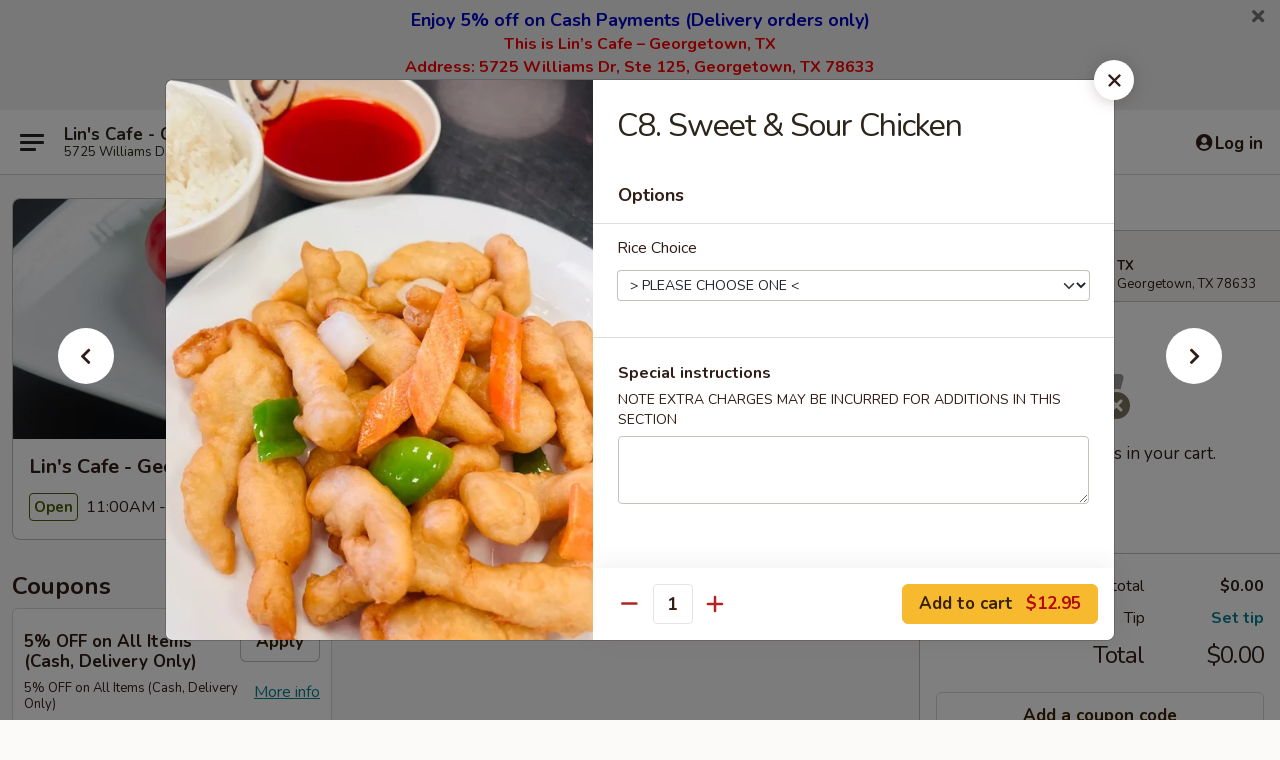

--- FILE ---
content_type: text/html; charset=UTF-8
request_url: https://order.linscafetx.com/order/main/chicken/c8-sweet-sour-chicken
body_size: 34520
content:
<!DOCTYPE html>

<html class="no-js css-scroll" lang="en">
	<head>
		<meta charset="utf-8" />
		<meta http-equiv="X-UA-Compatible" content="IE=edge,chrome=1" />

				<title>Lin's Cafe - Georgetown, TX | C8. Sweet & Sour Chicken | Chicken</title>
		<meta name="description" content="Order online for delivery and takeout: C8. Sweet &amp; Sour Chicken from Lin&#039;s Cafe - Georgetown, TX. Serving the best Chinese in Georgetown, TX." />		<meta name="keywords" content="lin&rsquo;s cafe, lin&rsquo;s cafe georgetown, lin&rsquo;s cafe menu, georgetown chinese takeout, georgetown chinese food, georgetown chinese restaurants, chinese takeout, best chinese food in georgetown, chinese restaurants in georgetown, chinese restaurants near me, chinese food near me, georgetown asian takeout, georgetown asian food, georgetown asian restaurants, asian takeout, best asian food in georgetown, asian restaurants in georgetown, asian restaurants near me, asian food near me" />		<meta name="viewport" content="width=device-width, initial-scale=1.0">

		<meta property="og:type" content="website">
		<meta property="og:title" content="Lin's Cafe - Georgetown, TX | C8. Sweet & Sour Chicken | Chicken">
		<meta property="og:description" content="Order online for delivery and takeout: C8. Sweet &amp; Sour Chicken from Lin&#039;s Cafe - Georgetown, TX. Serving the best Chinese in Georgetown, TX.">

		<meta name="twitter:card" content="summary_large_image">
		<meta name="twitter:title" content="Lin's Cafe - Georgetown, TX | C8. Sweet & Sour Chicken | Chicken">
		<meta name="twitter:description" content="Order online for delivery and takeout: C8. Sweet &amp; Sour Chicken from Lin&#039;s Cafe - Georgetown, TX. Serving the best Chinese in Georgetown, TX.">
					<meta property="og:image" content="https://imagedelivery.net/9lr8zq_Jvl7h6OFWqEi9IA/304d816b-2e39-4380-6d25-84ee694d0d00/public" />
			<meta name="twitter:image" content="https://imagedelivery.net/9lr8zq_Jvl7h6OFWqEi9IA/304d816b-2e39-4380-6d25-84ee694d0d00/public" />
		
		<meta name="apple-mobile-web-app-status-bar-style" content="black">
		<meta name="mobile-web-app-capable" content="yes">
					<link rel="canonical" href="https://order.linscafetx.com/order/main/chicken/c8-sweet-sour-chicken"/>
						<link rel="shortcut icon" href="https://imagedelivery.net/9lr8zq_Jvl7h6OFWqEi9IA/91edc8e2-d613-4d11-4965-80af79c49700/public" type="image/png" />
			
		<link type="text/css" rel="stylesheet" href="/min/g=css4.0&amp;1765824511" />
		<link rel="stylesheet" href="//ajax.googleapis.com/ajax/libs/jqueryui/1.10.1/themes/base/minified/jquery-ui.min.css" />
		<link href='//fonts.googleapis.com/css?family=Open+Sans:400italic,400,700' rel='stylesheet' type='text/css' />
		<script src="https://kit.fontawesome.com/a4edb6363d.js" crossorigin="anonymous"></script>

		<style>
								.home_hero, .menu_hero{ background-image: url(https://imagedelivery.net/9lr8zq_Jvl7h6OFWqEi9IA/abba05d3-912f-423e-3b31-1fe60f45fc00/public); }
					@media
					(-webkit-min-device-pixel-ratio: 1.25),
					(min-resolution: 120dpi){
						/* Retina header*/
						.home_hero, .menu_hero{ background-image: url(https://imagedelivery.net/9lr8zq_Jvl7h6OFWqEi9IA/47b3e8ff-2e4b-4a7f-41c7-68d447e80900/public); }
					}
															/*body{  } */

					
		</style>

		<style type="text/css">div.menuItem_1940198, li.menuItem_1940198, div.menuItem_1940199, li.menuItem_1940199, div.menuItem_1940200, li.menuItem_1940200, div.menuItem_1940201, li.menuItem_1940201, div.menuItem_1940202, li.menuItem_1940202, div.menuItem_1940203, li.menuItem_1940203, div.menuItem_1940204, li.menuItem_1940204, div.menuItem_1940205, li.menuItem_1940205, div.menuItem_1940206, li.menuItem_1940206, div.menuItem_1940207, li.menuItem_1940207, div.menuItem_1940208, li.menuItem_1940208, div.menuItem_1940209, li.menuItem_1940209, div.menuItem_1940210, li.menuItem_1940210, div.menuItem_1940211, li.menuItem_1940211, div.menuItem_1940212, li.menuItem_1940212, div.menuItem_1940213, li.menuItem_1940213, div.menuItem_1940214, li.menuItem_1940214, div.menuItem_1940215, li.menuItem_1940215, div.menuItem_1940216, li.menuItem_1940216, div.menuItem_1940217, li.menuItem_1940217, div.menuItem_1940218, li.menuItem_1940218, div.menuItem_1940219, li.menuItem_1940219 {display:none !important;}</style><script type="text/javascript">window.UNAVAILABLE_MENU_IDS = [1940198,1940199,1940200,1940201,1940202,1940203,1940204,1940205,1940206,1940207,1940208,1940209,1940210,1940211,1940212,1940213,1940214,1940215,1940216,1940217,1940218,1940219]</script>
		<script type="text/javascript">
			var UrlTag = "linscafegeorgetown";
			var template = 'defaultv4';
			var formname = 'ordering3';
			var menulink = 'https://order.linscafetx.com/order/main';
			var checkoutlink = 'https://order.linscafetx.com/checkout';
		</script>
		<script>
			/* http://writing.colin-gourlay.com/safely-using-ready-before-including-jquery/ */
			(function(w,d,u){w.readyQ=[];w.bindReadyQ=[];function p(x,y){if(x=="ready"){w.bindReadyQ.push(y);}else{w.readyQ.push(x);}};var a={ready:p,bind:p};w.$=w.jQuery=function(f){if(f===d||f===u){return a}else{p(f)}}})(window,document)
		</script>

		<script type="application/ld+json">{
    "@context": "http://schema.org",
    "@type": "Menu",
    "url": "https://order.linscafetx.com/order/main",
    "mainEntityOfPage": "https://order.linscafetx.com/order/main",
    "inLanguage": "English",
    "name": "Main",
    "description": "Please note: requests for additional items or special preparation may incur an <b>extra charge</b> not calculated on your online order.",
    "hasMenuSection": [
        {
            "@type": "MenuSection",
            "url": "https://order.linscafetx.com/order/main/chicken",
            "name": "Chicken",
            "description": "Comes with White Rice",
            "hasMenuItem": [
                {
                    "@type": "MenuItem",
                    "name": "C8. Sweet & Sour Chicken",
                    "url": "https://order.linscafetx.com/order/main/chicken/c8-sweet-sour-chicken",
                    "image": "https://imagedelivery.net/9lr8zq_Jvl7h6OFWqEi9IA/ebad8036-5e03-49e7-6912-30309c923a00/public"
                }
            ]
        }
    ]
}</script>
<!-- Google Tag Manager -->
<script>
	window.dataLayer = window.dataLayer || [];
	let data = {
		account: 'linscafegeorgetown',
		context: 'direct',
		templateVersion: 4,
		rid: 66	}
		dataLayer.push(data);
	(function(w,d,s,l,i){w[l]=w[l]||[];w[l].push({'gtm.start':
		new Date().getTime(),event:'gtm.js'});var f=d.getElementsByTagName(s)[0],
		j=d.createElement(s),dl=l!='dataLayer'?'&l='+l:'';j.async=true;j.src=
		'https://www.googletagmanager.com/gtm.js?id='+i+dl;f.parentNode.insertBefore(j,f);
		})(window,document,'script','dataLayer','GTM-K9P93M');

	function gtag() { dataLayer.push(arguments); }
</script>

			<script async src="https://www.googletagmanager.com/gtag/js?id=G-6JK0T0333X"></script>
	
	<script>
		
		gtag('js', new Date());

		
					gtag('config', "G-6JK0T0333X");
			</script>

					<meta name="smartbanner:title" content="Lin's Cafe - Georgetown, TX">
					<meta name="smartbanner:author" content="Online Ordering">
					<meta name="smartbanner:price" content="FREE">
					<meta name="smartbanner:price-suffix-google" content=" ">
					<meta name="smartbanner:button" content="VIEW">
					<meta name="smartbanner:button-url-google" content="https://play.google.com/store/apps/details?id=com.linscafegeorgetown.ordering">
					<meta name="smartbanner:enabled-platforms" content="android">
											<meta name="smartbanner:icon-google" content="https://ehc-west-0-bucket.s3.us-west-2.amazonaws.com/web/documents/linscafegeorgetown/">
							<link href="https://fonts.googleapis.com/css?family=Open+Sans:400,600,700|Nunito:400,700" rel="stylesheet" />
	</head>

	<body
		data-event-on:customer_registered="window.location.reload()"
		data-event-on:customer_logged_in="window.location.reload()"
		data-event-on:customer_logged_out="window.location.reload()"
	>
		<a class="skip-to-content-link" href="#main">Skip to content</a>
				<!-- Google Tag Manager (noscript) -->
		<noscript><iframe src="https://www.googletagmanager.com/ns.html?id=GTM-K9P93M" height="0" width="0" style="display:none;visibility:hidden"></iframe></noscript>
		<!-- End Google Tag Manager (noscript) -->
						<!-- wrapper starts -->
		<div class="wrapper">
			<div style="grid-area: header-announcements">
				<div id="upgradeBrowserBanner" class="alert alert-warning mb-0 rounded-0 py-4" style="display:none;">
	<div class="alert-icon"><i class="fas fa-warning" aria-hidden="true"></i></div>
	<div>
		<strong>We're sorry, but the Web browser you are using is not supported.</strong> <br/> Please upgrade your browser or try a different one to use this Website. Supported browsers include:<br/>
		<ul class="list-unstyled">
			<li class="mt-2"><a href="https://www.google.com/chrome" target="_blank" class="simple-link"><i class="fab fa-chrome"></i> Chrome</a></li>
			<li class="mt-2"><a href="https://www.mozilla.com/firefox/upgrade.html" target="_blank" class="simple-link"><i class="fab fa-firefox"></i> Firefox</a></li>
			<li class="mt-2"><a href="https://www.microsoft.com/en-us/windows/microsoft-edge" target="_blank" class="simple-link"><i class="fab fa-edge"></i> Edge</a></li>
			<li class="mt-2"><a href="http://www.apple.com/safari/" target="_blank" class="simple-link"><i class="fab fa-safari"></i> Safari</a></li>
		</ul>
	</div>
</div>
<script>
	var ua = navigator.userAgent;
	var match = ua.match(/Firefox\/([0-9]+)\./);
	var firefoxVersion = match ? parseInt(match[1]) : 1000;
	var match = ua.match(/Chrome\/([0-9]+)\./);
	var chromeVersion = match ? parseInt(match[1]) : 1000;
	var isIE = ua.indexOf('MSIE') > -1 || ua.indexOf('Trident') > -1;
	var upgradeBrowserBanner = document.getElementById('upgradeBrowserBanner');
	var isMatchesSupported = typeof(upgradeBrowserBanner.matches)!="undefined";
	var isEntriesSupported = typeof(Object.entries)!="undefined";
	//Safari version is verified with isEntriesSupported
	if (isIE || !isMatchesSupported || !isEntriesSupported || firefoxVersion <= 46 || chromeVersion <= 53) {
		upgradeBrowserBanner.style.display = 'flex';
	}
</script>										<div class="header-opensign announcement-bg-color announcement-txt-color">
							<p style="text-align:center;"><span style="font-size:18px;"><span style="color:#0000cc;"><strong>Enjoy 5% off on Cash Payments (Delivery orders only)</strong></span></span></p>

<p style="text-align:center;"><span style="font-size:16px;"><strong><span style="color:#ff0000;">This is Lin’s Cafe – Georgetown, TX<br>
Address: 5725 Williams Dr, Ste 125, Georgetown, TX 78633<br>
Please select the correct location when ordering. Thank you!</span></strong></span></p>						<a href="javascript:void(0)" class="close" id="closeAnnouncement" role="button" aria-label="Close Announcement" tabindex="0"><i class="fas fa-times fa-xs"></i></a>
						</div>
					
				<!-- get closed sign if applicable. -->
				
				
							</div>

						<div class="headerAndWtype" style="grid-area: header">
				<!-- Header Starts -->
				<header class="header">
										<div class="d-flex flex-column align-items-start flex-md-row align-items-md-center">
												<div class="logo_name_alt flex-shrink-0 d-flex align-items-center align-self-stretch pe-6 pe-md-0">
							
	<button
		type="button"
		class="eds_button btn btn-outline eds_button--shape-default eds_menu_button"
		data-bs-toggle="offcanvas" data-bs-target="#side-menu" aria-controls="side-menu" aria-label="Main menu"	><span aria-hidden="true"></span> <span aria-hidden="true"></span> <span aria-hidden="true"></span></button>

	
							<div class="d-flex flex-column align-items-center mx-auto align-items-md-start mx-md-0">
								<a
									class="eds-display-text-title-xs text-truncate title-container"
									href="https://order.linscafetx.com"
								>
									Lin's Cafe - Georgetown, TX								</a>

																	<span class="eds-copy-text-s-regular text-center text-md-start address-container" title="5725 Williams Dr, Ste 125 Georgetown, TX 78633">
										5725 Williams Dr, Ste 125 Georgetown, TX 78633									</span>
															</div>
						</div>

																			<div class="eds-display-text-title-s d-none d-md-block border-start mx-4" style="width: 0">&nbsp;</div>

							<div class="header_order_options d-flex align-items-center  w-100 p-2p5 p-md-0">
																<div class="what">
									<button
	type="button"
	class="border-0 bg-transparent text-start"
	data-bs-toggle="modal"
	data-bs-target="#modal-order-options"
	aria-expanded="false"
	style="min-height: 44px"
>
	<div class="d-flex align-items-baseline gap-2">
		<div class="otype-name-label eds-copy-text-l-bold text-truncate" style="flex: 1" data-order-type-label>
			Select Order Type		</div>

		<i class="fa fa-fw fa-caret-down"></i>
	</div>

	<div
		class="otype-picker-label otype-address-label eds-interface-text-m-regular text-truncate hidden"
	>
			</div>
</button>

<script>
	$(function() {
		var $autoCompleteInputs = $('[data-autocomplete-address]');
		if ($autoCompleteInputs && $autoCompleteInputs.length) {
			$autoCompleteInputs.each(function() {
				let $input = $(this);
				let $deliveryAddressContainer = $input.parents('.deliveryAddressContainer').first();
				$input.autocomplete({
					source   : addressAC,
					minLength: 3,
					delay    : 300,
					select   : function(event, ui) {
						$.getJSON('/' + UrlTag + '/?form=addresslookup', {
							id: ui.item.id,
						}, function(data) {
							let location = data
							if (location.address.street.endsWith('Trl')) {
								location.address.street = location.address.street.replace('Trl', 'Trail')
							}
							let autoCompleteSuccess = $input.data('autocomplete-success');
							if (autoCompleteSuccess) {
								let autoCompleteSuccessFunction = window[autoCompleteSuccess];
								if (typeof autoCompleteSuccessFunction == "function") {
									autoCompleteSuccessFunction(location);
								}
							}

							let address = location.address

							$('#add-address-city, [data-autocompleted-city]').val(address.city)
							$('#add-address-state, [data-autocompleted-state]').val(address.stateCode)
							$('#add-address-zip, [data-autocompleted-zip]').val(address.postalCode)
							$('#add-address-latitude, [data-autocompleted-latitude]').val(location.position.lat)
							$('#add-address-longitude, [data-autocompleted-longitude]').val(location.position.lng)
							let streetAddress = (address.houseNumber || '') + ' ' + (address.street || '');
							$('#street-address-1, [data-autocompleted-street-address]').val(streetAddress)
							validateAddress($deliveryAddressContainer);
						})
					},
				})
				$input.attr('autocomplete', 'street-address')
			});
		}

		// autocomplete using Address autocomplete
		// jquery autocomplete needs 2 fields: title and value
		// id holds the LocationId which can be used at a later stage to get the coordinate of the selected choice
		function addressAC(query, callback) {
			//we don't actually want to search until they've entered the street number and at least one character
			words = query.term.trim().split(' ')
			if (words.length < 2) {
				return false
			}

			$.getJSON('/' + UrlTag + '/?form=addresssuggest', { q: query.term }, function(data) {
				var addresses = data.items
				addresses = addresses.map(addr => {
					if ((addr.address.label || '').endsWith('Trl')) {
						addr.address.label = addr.address.label.replace('Trl', 'Trail')
					}
					let streetAddress = (addr.address.label || '')
					return {
						label: streetAddress,
						value: streetAddress,
						id   : addr.id,
					}
				})

				return callback(addresses)
			})
		}

				$('[data-address-from-current-loc]').on('click', function(e) {
			let $streetAddressContainer = $(this).parents('.street-address-container').first();
			let $deliveryAddressContainer = $(this).parents('.deliveryAddressContainer').first();
			e.preventDefault();
			if(navigator.geolocation) {
				navigator.geolocation.getCurrentPosition(position => {
					$.getJSON('/' + UrlTag + '/?form=addresssuggest', {
						at: position.coords.latitude + "," + position.coords.longitude
					}, function(data) {
						let location = data.items[0];
						let address = location.address
						$streetAddressContainer.find('.input-street-address').val((address.houseNumber ? address.houseNumber : '') + ' ' + (address.street ? address.street : ''));
						$('#add-address-city').val(address.city ? address.city : '');
						$('#add-address-state').val(address.state ? address.state : '');
						$('#add-address-zip').val(address.postalCode ? address.postalCode : '');
						$('#add-address-latitude').val(location.position.lat ? location.position.lat : '');
						$('#add-address-longitude').val(location.position.lng ? location.position.lng : '');
						validateAddress($deliveryAddressContainer, 0);
					});
				});
			} else {
				alert("Geolocation is not supported by this browser!");
			}
		});
	});

	function autoCompleteSuccess(location)
	{
		if (location && location.address) {
			let address = location.address

			let streetAddress = (address.houseNumber || '') + ' ' + (address.street || '');
			$.ajax({
				url: '/' + UrlTag + '/?form=saveformfields',
				data: {
					'param_full~address_s_n_255': streetAddress + ', ' + address.city + ', ' + address.state,
					'param_street~address_s_n_255': streetAddress,
					'param_city_s_n_90': address.city,
					'param_state_s_n_2': address.state,
					'param_zip~code_z_n_10': address.postalCode,
				}
			});
		}
	}
</script>
								</div>

																									<div class="when showcheck_parent">
																				<div class="ordertimetypes ">
	<button
		type="button"
		class="border-0 bg-transparent text-start loadable-content"
		data-bs-toggle="modal"
		data-bs-target="#modal-order-time"
		aria-expanded="false"
		style="min-height: 44px"
		data-change-label-to-later-date
	>
		<div class="d-flex align-items-baseline gap-2">
			<div class="eds-copy-text-l-bold text-truncate flex-fill" data-otype-time-day>
								ASAP			</div>

			<i class="fa fa-fw fa-caret-down"></i>
		</div>

		<div
			class="otype-picker-label otype-picker-time eds-interface-text-m-regular text-truncate hidden"
			data-otype-time
		>
			Later		</div>
	</button>
</div>
									</div>
															</div>
						
												<div class="position-absolute top-0 end-0 pe-2 py-2p5">
							
	<div id="login-status" >
					
	<button
		type="button"
		class="eds_button btn btn-outline eds_button--shape-default px-2 text-nowrap"
		aria-label="Log in" style="color: currentColor" data-bs-toggle="modal" data-bs-target="#login-modal"	><i
		class="eds_icon fa fa-lg fa-fw fa-user-circle d-block d-lg-none"
		style="font-family: &quot;Font Awesome 5 Pro&quot;; "	></i>

	 <div class="d-none d-lg-flex align-items-baseline gap-2">
	<i
		class="eds_icon fa fa-fw fa-user-circle"
		style="font-family: &quot;Font Awesome 5 Pro&quot;; "	></i>

	<div class="profile-container text-truncate">Log in</div></div></button>

				</div>

							</div>
					</div>

															
	<aside		data-eds-id="6962c6067343d"
		class="eds_side_menu offcanvas offcanvas-start text-dark "
		tabindex="-1"
				id="side-menu" data-event-on:menu_selected="this.dispatchEvent(new CustomEvent('eds.hide'))" data-event-on:category_selected="this.dispatchEvent(new CustomEvent('eds.hide'))"	>
		
		<div class="eds_side_menu-body offcanvas-body d-flex flex-column p-0 css-scroll">
										<div
					class="eds_side_menu-close position-absolute top-0 end-0 pt-3 pe-3 "
					style="z-index: 1"
				>
					
	<button
		type="button"
		class="eds_button btn btn-outline-secondary eds_button--shape-circle"
		data-bs-dismiss="offcanvas" data-bs-target="[data-eds-id=&quot;6962c6067343d&quot;]" aria-label="Close"	><i
		class="eds_icon fa fa-fw fa-close"
		style="font-family: &quot;Font Awesome 5 Pro&quot;; "	></i></button>

					</div>
			
			<div class="restaurant-info border-bottom border-light p-3">
							<p class="eds-display-text-title-xs mb-0 me-2 pe-4">Lin's Cafe - Georgetown, TX</p>

			<div class="eds-copy-text-s-regular me-2 pe-4">
			5725 Williams Dr, Ste 125 Georgetown, TX 78633		</div>
						</div>

																	
	<div class="border-bottom border-light p-3">
		
		
			<details
				class="eds_list eds_list--border-none" open				data-menu-id="15434"
									data-event-on:document_ready="this.open = localStorage.getItem('menu-open-15434') !== 'false'"
										onclick="localStorage.setItem('menu-open-15434', !this.open)"
							>
									<summary class="eds-copy-text-l-regular list-unstyled rounded-3 mb-1 " tabindex="0">
						<h2 class="eds-display-text-title-m m-0 p-0">
															
	<i
		class="eds_icon fas fa-fw fa-chevron-right"
		style="font-family: &quot;Font Awesome 5 Pro&quot;; "	></i>

															Menu
						</h2>
					</summary>
										<div class="mb-3"></div>
				
																		
									<a
						class="eds_list-item eds-copy-text-l-regular list-unstyled rounded-3 mb-1 px-3 px-lg-4 py-2p5 d-flex "
						data-event-on:category_pinned="(category) => $(this).toggleClass('active', category.id === '196946')"
						href="https://order.linscafetx.com/order/main/appetizers"
						onclick="if (!event.ctrlKey) {
							const currentMenuIsActive = true || $(this).closest('details').find('summary').hasClass('active');
							if (currentMenuIsActive) {
								app.event.emit('category_selected', { id: '196946' });
							} else {
								app.event.emit('menu_selected', { menu_id: '15434', menu_description: &quot;Please note: requests for additional items or special preparation may incur an &lt;b&gt;extra charge&lt;\/b&gt; not calculated on your online order.&quot;, category_id: '196946' });
							}
															return false;
													}"
					>
						Appetizers											</a>
									<a
						class="eds_list-item eds-copy-text-l-regular list-unstyled rounded-3 mb-1 px-3 px-lg-4 py-2p5 d-flex "
						data-event-on:category_pinned="(category) => $(this).toggleClass('active', category.id === '196947')"
						href="https://order.linscafetx.com/order/main/soup"
						onclick="if (!event.ctrlKey) {
							const currentMenuIsActive = true || $(this).closest('details').find('summary').hasClass('active');
							if (currentMenuIsActive) {
								app.event.emit('category_selected', { id: '196947' });
							} else {
								app.event.emit('menu_selected', { menu_id: '15434', menu_description: &quot;Please note: requests for additional items or special preparation may incur an &lt;b&gt;extra charge&lt;\/b&gt; not calculated on your online order.&quot;, category_id: '196947' });
							}
															return false;
													}"
					>
						Soup											</a>
									<a
						class="eds_list-item eds-copy-text-l-regular list-unstyled rounded-3 mb-1 px-3 px-lg-4 py-2p5 d-flex "
						data-event-on:category_pinned="(category) => $(this).toggleClass('active', category.id === '196948')"
						href="https://order.linscafetx.com/order/main/fried-rice-noodles"
						onclick="if (!event.ctrlKey) {
							const currentMenuIsActive = true || $(this).closest('details').find('summary').hasClass('active');
							if (currentMenuIsActive) {
								app.event.emit('category_selected', { id: '196948' });
							} else {
								app.event.emit('menu_selected', { menu_id: '15434', menu_description: &quot;Please note: requests for additional items or special preparation may incur an &lt;b&gt;extra charge&lt;\/b&gt; not calculated on your online order.&quot;, category_id: '196948' });
							}
															return false;
													}"
					>
						Fried Rice & Noodles											</a>
									<a
						class="eds_list-item eds-copy-text-l-regular list-unstyled rounded-3 mb-1 px-3 px-lg-4 py-2p5 d-flex active"
						data-event-on:category_pinned="(category) => $(this).toggleClass('active', category.id === '196949')"
						href="https://order.linscafetx.com/order/main/chicken"
						onclick="if (!event.ctrlKey) {
							const currentMenuIsActive = true || $(this).closest('details').find('summary').hasClass('active');
							if (currentMenuIsActive) {
								app.event.emit('category_selected', { id: '196949' });
							} else {
								app.event.emit('menu_selected', { menu_id: '15434', menu_description: &quot;Please note: requests for additional items or special preparation may incur an &lt;b&gt;extra charge&lt;\/b&gt; not calculated on your online order.&quot;, category_id: '196949' });
							}
															return false;
													}"
					>
						Chicken											</a>
									<a
						class="eds_list-item eds-copy-text-l-regular list-unstyled rounded-3 mb-1 px-3 px-lg-4 py-2p5 d-flex "
						data-event-on:category_pinned="(category) => $(this).toggleClass('active', category.id === '196950')"
						href="https://order.linscafetx.com/order/main/beef-pork"
						onclick="if (!event.ctrlKey) {
							const currentMenuIsActive = true || $(this).closest('details').find('summary').hasClass('active');
							if (currentMenuIsActive) {
								app.event.emit('category_selected', { id: '196950' });
							} else {
								app.event.emit('menu_selected', { menu_id: '15434', menu_description: &quot;Please note: requests for additional items or special preparation may incur an &lt;b&gt;extra charge&lt;\/b&gt; not calculated on your online order.&quot;, category_id: '196950' });
							}
															return false;
													}"
					>
						Beef & Pork											</a>
									<a
						class="eds_list-item eds-copy-text-l-regular list-unstyled rounded-3 mb-1 px-3 px-lg-4 py-2p5 d-flex "
						data-event-on:category_pinned="(category) => $(this).toggleClass('active', category.id === '196951')"
						href="https://order.linscafetx.com/order/main/shrimp"
						onclick="if (!event.ctrlKey) {
							const currentMenuIsActive = true || $(this).closest('details').find('summary').hasClass('active');
							if (currentMenuIsActive) {
								app.event.emit('category_selected', { id: '196951' });
							} else {
								app.event.emit('menu_selected', { menu_id: '15434', menu_description: &quot;Please note: requests for additional items or special preparation may incur an &lt;b&gt;extra charge&lt;\/b&gt; not calculated on your online order.&quot;, category_id: '196951' });
							}
															return false;
													}"
					>
						Shrimp											</a>
									<a
						class="eds_list-item eds-copy-text-l-regular list-unstyled rounded-3 mb-1 px-3 px-lg-4 py-2p5 d-flex "
						data-event-on:category_pinned="(category) => $(this).toggleClass('active', category.id === '196952')"
						href="https://order.linscafetx.com/order/main/vegetables"
						onclick="if (!event.ctrlKey) {
							const currentMenuIsActive = true || $(this).closest('details').find('summary').hasClass('active');
							if (currentMenuIsActive) {
								app.event.emit('category_selected', { id: '196952' });
							} else {
								app.event.emit('menu_selected', { menu_id: '15434', menu_description: &quot;Please note: requests for additional items or special preparation may incur an &lt;b&gt;extra charge&lt;\/b&gt; not calculated on your online order.&quot;, category_id: '196952' });
							}
															return false;
													}"
					>
						Vegetables											</a>
									<a
						class="eds_list-item eds-copy-text-l-regular list-unstyled rounded-3 mb-1 px-3 px-lg-4 py-2p5 d-flex "
						data-event-on:category_pinned="(category) => $(this).toggleClass('active', category.id === '196953')"
						href="https://order.linscafetx.com/order/main/chefs-special"
						onclick="if (!event.ctrlKey) {
							const currentMenuIsActive = true || $(this).closest('details').find('summary').hasClass('active');
							if (currentMenuIsActive) {
								app.event.emit('category_selected', { id: '196953' });
							} else {
								app.event.emit('menu_selected', { menu_id: '15434', menu_description: &quot;Please note: requests for additional items or special preparation may incur an &lt;b&gt;extra charge&lt;\/b&gt; not calculated on your online order.&quot;, category_id: '196953' });
							}
															return false;
													}"
					>
						Chef's Special											</a>
									<a
						class="eds_list-item eds-copy-text-l-regular list-unstyled rounded-3 mb-1 px-3 px-lg-4 py-2p5 d-flex "
						data-event-on:category_pinned="(category) => $(this).toggleClass('active', category.id === '196954')"
						href="https://order.linscafetx.com/order/main/healthy-options"
						onclick="if (!event.ctrlKey) {
							const currentMenuIsActive = true || $(this).closest('details').find('summary').hasClass('active');
							if (currentMenuIsActive) {
								app.event.emit('category_selected', { id: '196954' });
							} else {
								app.event.emit('menu_selected', { menu_id: '15434', menu_description: &quot;Please note: requests for additional items or special preparation may incur an &lt;b&gt;extra charge&lt;\/b&gt; not calculated on your online order.&quot;, category_id: '196954' });
							}
															return false;
													}"
					>
						Healthy Options											</a>
									<a
						class="eds_list-item eds-copy-text-l-regular list-unstyled rounded-3 mb-1 px-3 px-lg-4 py-2p5 d-flex "
						data-event-on:category_pinned="(category) => $(this).toggleClass('active', category.id === '196955')"
						href="https://order.linscafetx.com/order/main/kids-menu"
						onclick="if (!event.ctrlKey) {
							const currentMenuIsActive = true || $(this).closest('details').find('summary').hasClass('active');
							if (currentMenuIsActive) {
								app.event.emit('category_selected', { id: '196955' });
							} else {
								app.event.emit('menu_selected', { menu_id: '15434', menu_description: &quot;Please note: requests for additional items or special preparation may incur an &lt;b&gt;extra charge&lt;\/b&gt; not calculated on your online order.&quot;, category_id: '196955' });
							}
															return false;
													}"
					>
						Kids Menu											</a>
									<a
						class="eds_list-item eds-copy-text-l-regular list-unstyled rounded-3 mb-1 px-3 px-lg-4 py-2p5 d-flex "
						data-event-on:category_pinned="(category) => $(this).toggleClass('active', category.id === '196956')"
						href="https://order.linscafetx.com/order/main/lunch-specials"
						onclick="if (!event.ctrlKey) {
							const currentMenuIsActive = true || $(this).closest('details').find('summary').hasClass('active');
							if (currentMenuIsActive) {
								app.event.emit('category_selected', { id: '196956' });
							} else {
								app.event.emit('menu_selected', { menu_id: '15434', menu_description: &quot;Please note: requests for additional items or special preparation may incur an &lt;b&gt;extra charge&lt;\/b&gt; not calculated on your online order.&quot;, category_id: '196956' });
							}
															return false;
													}"
					>
						Lunch Specials											</a>
									<a
						class="eds_list-item eds-copy-text-l-regular list-unstyled rounded-3 mb-1 px-3 px-lg-4 py-2p5 d-flex "
						data-event-on:category_pinned="(category) => $(this).toggleClass('active', category.id === '196957')"
						href="https://order.linscafetx.com/order/main/beverages"
						onclick="if (!event.ctrlKey) {
							const currentMenuIsActive = true || $(this).closest('details').find('summary').hasClass('active');
							if (currentMenuIsActive) {
								app.event.emit('category_selected', { id: '196957' });
							} else {
								app.event.emit('menu_selected', { menu_id: '15434', menu_description: &quot;Please note: requests for additional items or special preparation may incur an &lt;b&gt;extra charge&lt;\/b&gt; not calculated on your online order.&quot;, category_id: '196957' });
							}
															return false;
													}"
					>
						Beverages											</a>
									<a
						class="eds_list-item eds-copy-text-l-regular list-unstyled rounded-3 mb-1 px-3 px-lg-4 py-2p5 d-flex "
						data-event-on:category_pinned="(category) => $(this).toggleClass('active', category.id === '255691')"
						href="https://order.linscafetx.com/order/main/side-order"
						onclick="if (!event.ctrlKey) {
							const currentMenuIsActive = true || $(this).closest('details').find('summary').hasClass('active');
							if (currentMenuIsActive) {
								app.event.emit('category_selected', { id: '255691' });
							} else {
								app.event.emit('menu_selected', { menu_id: '15434', menu_description: &quot;Please note: requests for additional items or special preparation may incur an &lt;b&gt;extra charge&lt;\/b&gt; not calculated on your online order.&quot;, category_id: '255691' });
							}
															return false;
													}"
					>
						Side Order											</a>
							</details>
		
			</div>

						
																	<nav>
							<ul class="eds_list eds_list--border-none border-bottom">
	<li class="eds_list-item">
		<a class="d-block p-3 " href="https://order.linscafetx.com">
			Home		</a>
	</li>

		
					<li class="eds_list-item">
					<a class="d-block p-3 " href="https://order.linscafetx.com/page/delivery-info" >
						Delivery Info					</a>
				</li>
			
			<li class="eds_list-item">
			<a class="d-block p-3 " href="https://order.linscafetx.com/locationinfo">
				Location &amp; Hours			</a>
		</li>
	
	<li class="eds_list-item">
		<a class="d-block p-3 " href="https://order.linscafetx.com/contact">
			Contact
		</a>
	</li>
</ul>
						</nav>

												<div class="eds-copy-text-s-regular p-3 d-lg-none">
								<ul class="list-unstyled">
							<li><a href="https://play.google.com/store/apps/details?id=com.linscafegeorgetown.ordering"><img src="/web/default4.0/images/google-play-badge.svg" alt="Google Play App Store"></a></li>
			</ul>

<ul class="list-unstyled d-flex gap-2">
						<li><a href="https://www.yelp.com/biz/lins-cafe-asian-cuisine-georgetown" target="new" aria-label="Opens in new tab" title="Opens in new tab" class="icon" title="Yelp"><i class="fab fa-yelp"></i><span class="sr-only">Yelp</span></a></li>
									<li><a href="https://www.tripadvisor.com/Restaurant_Review-g55892-d17394603-Reviews-Lin_s_Cafe-Georgetown_Texas.html" target="new" aria-label="Opens in new tab" title="Opens in new tab" class="icon" title="TripAdvisor"><i class="fak fa-tripadvisor"></i><span class="sr-only">TripAdvisor</span></a></li>
				</ul>

<div><a href="http://chinesemenuonline.com">&copy; 2026 Online Ordering by Chinese Menu Online</a></div>
	<div>Taste authentic flavors from Chinese restaurants on <a href="https://www.springroll.com" target="_blank" title="Opens in new tab" aria-label="Opens in new tab">Springroll</a></div>

<ul class="list-unstyled mb-0 pt-3">
	<li><a href="https://order.linscafetx.com/reportbug">Technical Support</a></li>
	<li><a href="https://order.linscafetx.com/privacy">Privacy Policy</a></li>
	<li><a href="https://order.linscafetx.com/tos">Terms of Service</a></li>
	<li><a href="https://order.linscafetx.com/accessibility">Accessibility</a></li>
</ul>

This site is protected by reCAPTCHA and the Google <a href="https://policies.google.com/privacy">Privacy Policy</a> and <a href="https://policies.google.com/terms">Terms of Service</a> apply.
						</div>		</div>

		<script>
		{
			const container = document.querySelector('[data-eds-id="6962c6067343d"]');

						['show', 'hide', 'toggle', 'dispose'].forEach((eventName) => {
				container.addEventListener(`eds.${eventName}`, (e) => {
					bootstrap.Offcanvas.getOrCreateInstance(container)[eventName](
						...(Array.isArray(e.detail) ? e.detail : [e.detail])
					);
				});
			});
		}
		</script>
	</aside>

					</header>
			</div>

										<div class="container p-0" style="grid-area: hero">
					<section class="hero">
												<div class="menu_hero backbgbox position-relative" role="img" aria-label="Image of food offered at the restaurant">
									<div class="logo">
		<a class="logo-image" href="https://order.linscafetx.com">
			<img
				src="https://imagedelivery.net/9lr8zq_Jvl7h6OFWqEi9IA/304d816b-2e39-4380-6d25-84ee694d0d00/public"
				srcset="https://imagedelivery.net/9lr8zq_Jvl7h6OFWqEi9IA/304d816b-2e39-4380-6d25-84ee694d0d00/public 1x, https://imagedelivery.net/9lr8zq_Jvl7h6OFWqEi9IA/304d816b-2e39-4380-6d25-84ee694d0d00/public 2x"				alt="Home"
			/>
		</a>
	</div>
						</div>

													<div class="p-3">
								<div class="pb-1">
									<h1 role="heading" aria-level="2" class="eds-display-text-title-s m-0 p-0">Lin's Cafe - Georgetown, TX</h1>
																	</div>

								<div class="d-sm-flex align-items-baseline">
																			<div class="mt-2">
											
	<span
		class="eds_label eds_label--variant-success eds-interface-text-m-bold me-1 text-nowrap"
			>
		Open	</span>

	11:00AM - 9:30PM										</div>
									
									<div class="d-flex gap-2 ms-sm-auto mt-2">
																					
					<a
				class="eds_button btn btn-outline-secondary btn-sm col text-nowrap"
				href="https://order.linscafetx.com/locationinfo?lid=12668"
							>
				
	<i
		class="eds_icon fa fa-fw fa-info-circle"
		style="font-family: &quot;Font Awesome 5 Pro&quot;; "	></i>

	 Store info
			</a>
		
												
																					
		<a
			class="eds_button btn btn-outline-secondary btn-sm col d-lg-none text-nowrap"
			href="tel:(512) 688-5589"
					>
			
	<i
		class="eds_icon fa fa-fw fa-phone"
		style="font-family: &quot;Font Awesome 5 Pro&quot;; transform: scale(-1, 1); "	></i>

	 Call us
		</a>

												
																			</div>
								</div>
							</div>
											</section>
				</div>
			
						
										<div
					class="fixed_submit d-lg-none hidden pwa-pb-md-down"
					data-event-on:cart_updated="({ items }) => $(this).toggleClass('hidden', !items)"
				>
					<div
						data-async-on-event="order_type_updated, cart_updated"
						data-async-action="https://order.linscafetx.com//ajax/?form=minimum_order_value_warning&component=add_more"
						data-async-method="get"
					>
											</div>

					<div class="p-3">
						<button class="btn btn-primary btn-lg w-100" onclick="app.event.emit('show_cart')">
							View cart							<span
								class="eds-interface-text-m-regular"
								data-event-on:cart_updated="({ items, subtotal }) => {
									$(this).text(`(${items} ${items === 1 ? 'item' : 'items'}, ${subtotal})`);
								}"
							>
								(0 items, $0.00)
							</span>
						</button>
					</div>
				</div>
			
									<!-- Header ends -->
<main class="main_content menucategory_page pb-5" id="main">
	<div class="container">
					<section class="mb-3 pb-lg-3 mt-1 pt-3">
						

	<div
		class="eds_collection "
		style="margin: 0 -0.75rem; "
			>
		<div class="d-flex align-items-start gap-2  eds-display-text-title-m" style="padding: 0 0.75rem">
			<div class="flex-fill"><h3 class="eds-display-text-title-m mb-0">Coupons</h3></div>
					</div>

		<div class="position-relative">
			<div
				class="css-scroll-hidden overflow-auto d-flex gap-3 py-2 "
				style="max-width: 100vw; padding: 0 0.75rem; scroll-behavior: smooth"
				data-event-on:scroll_to_previous_6962c606742e7="this.scrollLeft = (Math.ceil(this.scrollLeft / ($(this).width() - $(this).width() % ($(this).find('.coupon-item').width() + 12))) - 1) * ($(this).width() - $(this).width() % ($(this).find('.coupon-item').width() + 12))"
				data-event-on:scroll_to_next_6962c606742e7="this.scrollLeft = (Math.floor(this.scrollLeft / ($(this).width() - $(this).width() % ($(this).find('.coupon-item').width() + 12))) + 1) * ($(this).width() - $(this).width() % ($(this).find('.coupon-item').width() + 12))"
				data-event-on:document_ready="app.event.emit('scroll_6962c606742e7', this.scrollLeft / (this.scrollWidth - this.clientWidth))"
				onscroll="app.event.emit('scroll_6962c606742e7', this.scrollLeft / (this.scrollWidth - this.clientWidth))"
			>
				<div class="d-flex gap-2p5">
							<div class="coupon-item" style="width: 80vw; max-width: 20rem">
					
	<div
		class="eds_coupon h-100"
		id="coupon-116840"	>
		<div class="p-2p5">
			<div class="eds_coupon-header eds-display-text-title-xs">
				5% OFF on All Items (Cash, Delivery Only) 
	<button
		type="button"
		class="eds_button btn btn-outline-secondary eds_button--shape-default float-end"
		data-async-on-click data-async-before="$('[data-custom-popover]').popover('hide')" data-async-method="post" data-async-action="/linscafegeorgetown/account-settings/coupons/116840/apply" data-async-target="#coupons" data-async-then="reloadCart({ data: { coupons: true } })" data-async-swap="none" data-async-recaptcha	>Apply</button>			</div>

			<div>
				<a
			class="float-end ms-2"
			href="javascript:void(0)"
			role="button"
			variant="outline"
			data-bs-toggle="popover"
			data-bs-placement="bottom"
			data-custom-popover=".coupon-details-116840"
			data-custom-template=".coupon-popover-template"
			data-bs-popper-config='{"modifiers":[{"name":"flip","enabled":false}]}'
			onclick="$('[data-custom-popover]').popover('hide')"
			aria-label="More info about coupon: 5% OFF on All Items (Cash, Delivery Only)"		>More info</a>

					<div class="eds-copy-text-s-regular lh-sm">5% OFF on All Items (Cash, Delivery Only)</div>
		
		<template class="coupon-details-116840">
			<div class="d-flex flex-column gap-2 eds-copy-text-m-regular" style="width: 20rem; max-width: calc(100vw - 2rem)">
				<div>
					<div
						class="float-end mw-100 ms-2 px-2 py-3 fw-bold"
						style="
							margin-top: -1rem;
							background: linear-gradient(45deg,  transparent 33.333%, #F7B92E 33.333%, #F7B92E 66.667%, transparent 66.667%),
													linear-gradient(-45deg, transparent 33.333%, #F7B92E 33.333%, #F7B92E 66.667%, transparent 66.667%);
							background-size: 10px 120px;
							background-position: 0 -40px;
						"
					>5OFF</div>
					<h3 class="mb-0 eds-display-text-title-s">5% OFF on All Items (Cash, Delivery Only)</h3>
				</div>

																  <div>5% OFF on All Items (Cash, Delivery Only)</div>
				
				<div>5% off<br/></div><div class="restrictionCell"></div>
				
									<div class="d-flex flex-wrap align-items-baseline gap-1">
						<b class="me-1">Valid for:</b>

						<div class="d-flex flex-wrap gap-1 text-nowrap">
															
	<span
		class="eds_label eds_label--variant-default eds-interface-text-m-bold"
			>
		Delivery	</span>

																
	<span
		class="eds_label eds_label--variant-default eds-interface-text-m-bold"
			>
		7_18012	</span>

														</div>
					</div>
				
				<div class="eds-copy-text-s-regular"></div>
			</div>
		</template>			</div>
		</div>

			</div>

					</div>
					</div>			</div>

			<div
				class="eds_collection-fade position-absolute top-0 bottom-0 start-0 "
				style="background: linear-gradient(to right, var(--bs-light), transparent);"
				data-event-on:scroll_6962c606742e7="(scrollRatio) => this.style.opacity = 10 * scrollRatio"
			></div>

			<div
				class="eds_collection-fade position-absolute top-0 bottom-0 end-0"
				style="background: linear-gradient(to left, var(--bs-light), transparent);"
				data-event-on:scroll_6962c606742e7="(scrollRatio) => this.style.opacity = 10 * (1 - scrollRatio)"
			></div>
		</div>
	</div>

	

		<template class="coupon-popover-template" data-event-on:cart_updated="initPopovers()">
						<div class="popover" role="tooltip">
				<div class="popover-body"></div>
				<div class="popover-footer d-flex rounded-bottom-3 border-top border-light bg-light p-2">
					
	<button
		type="button"
		class="eds_button btn btn-light eds_button--shape-default ms-auto"
		onclick="$('[data-custom-popover]').popover('hide')"	>Close</button>

					</div>
			</div>
		</template>

						</section>
		
		<div class="row menu_wrapper menu_category_wrapper menu_wrapper--no-menu-tabs">
			<section class="col-xl-4 d-none d-xl-block">
				
				<div id="location-menu" data-event-on:menu_items_loaded="$(this).stickySidebar('updateSticky')">
					
		<form
			method="GET"
			role="search"
			action="https://order.linscafetx.com/search"
			class="d-none d-xl-block mb-4"			novalidate
			onsubmit="if (!this.checkValidity()) event.preventDefault()"
		>
			<div class="position-relative">
				
	<label
		data-eds-id="6962c60674740"
		class="eds_formfield eds_formfield--size-large eds_formfield--variant-primary eds-copy-text-m-regular w-100"
		class="w-100"	>
		
		<div class="position-relative d-flex flex-column">
							<div class="eds_formfield-error eds-interface-text-m-bold" style="order: 1000"></div>
			
							<div class="eds_formfield-icon">
					<i
		class="eds_icon fa fa-fw fa-search"
		style="font-family: &quot;Font Awesome 5 Pro&quot;; "	></i>				</div>
										<input
					type="search"
					class="eds-copy-text-l-regular  "
										placeholder="Search our menu" name="search" autocomplete="off" spellcheck="false" value="" required aria-label="Search our menu" style="padding-right: 4.5rem; padding-left: 2.5rem;"				/>

				
							
			
	<i
		class="eds_icon fa fa-fw eds_formfield-validation"
		style="font-family: &quot;Font Awesome 5 Pro&quot;; "	></i>

	
					</div>

		
		<script>
		{
			const container = document.querySelector('[data-eds-id="6962c60674740"]');
			const input = container.querySelector('input, textarea, select');
			const error = container.querySelector('.eds_formfield-error');

			
						input.addEventListener('eds.validation.reset', () => {
				input.removeAttribute('data-validation');
				input.setCustomValidity('');
				error.innerHTML = '';
			});

						input.addEventListener('eds.validation.hide', () => {
				input.removeAttribute('data-validation');
			});

						input.addEventListener('eds.validation.success', (e) => {
				input.setCustomValidity('');
				input.setAttribute('data-validation', '');
				error.innerHTML = '';
			});

						input.addEventListener('eds.validation.warning', (e) => {
				input.setCustomValidity('');
				input.setAttribute('data-validation', '');
				error.innerHTML = e.detail;
			});

						input.addEventListener('eds.validation.error', (e) => {
				input.setCustomValidity(e.detail);
				input.checkValidity(); 				input.setAttribute('data-validation', '');
			});

			input.addEventListener('invalid', (e) => {
				error.innerHTML = input.validationMessage;
			});

								}
		</script>
	</label>

	
				<div class="position-absolute top-0 end-0">
					
	<button
		type="submit"
		class="eds_button btn btn-outline-secondary btn-sm eds_button--shape-default align-self-baseline rounded-0 rounded-end px-2"
		style="height: 50px; --bs-border-radius: 6px"	>Search</button>

					</div>
			</div>
		</form>

												
	<div >
		
		
			<details
				class="eds_list eds_list--border-none" open				data-menu-id="15434"
							>
									<summary class="eds-copy-text-l-regular list-unstyled rounded-3 mb-1 pe-none" tabindex="0">
						<h2 class="eds-display-text-title-m m-0 p-0">
														Menu
						</h2>
					</summary>
										<div class="mb-3"></div>
				
																		
									<a
						class="eds_list-item eds-copy-text-l-regular list-unstyled rounded-3 mb-1 px-3 px-lg-4 py-2p5 d-flex "
						data-event-on:category_pinned="(category) => $(this).toggleClass('active', category.id === '196946')"
						href="https://order.linscafetx.com/order/main/appetizers"
						onclick="if (!event.ctrlKey) {
							const currentMenuIsActive = true || $(this).closest('details').find('summary').hasClass('active');
							if (currentMenuIsActive) {
								app.event.emit('category_selected', { id: '196946' });
							} else {
								app.event.emit('menu_selected', { menu_id: '15434', menu_description: &quot;Please note: requests for additional items or special preparation may incur an &lt;b&gt;extra charge&lt;\/b&gt; not calculated on your online order.&quot;, category_id: '196946' });
							}
															return false;
													}"
					>
						Appetizers											</a>
									<a
						class="eds_list-item eds-copy-text-l-regular list-unstyled rounded-3 mb-1 px-3 px-lg-4 py-2p5 d-flex "
						data-event-on:category_pinned="(category) => $(this).toggleClass('active', category.id === '196947')"
						href="https://order.linscafetx.com/order/main/soup"
						onclick="if (!event.ctrlKey) {
							const currentMenuIsActive = true || $(this).closest('details').find('summary').hasClass('active');
							if (currentMenuIsActive) {
								app.event.emit('category_selected', { id: '196947' });
							} else {
								app.event.emit('menu_selected', { menu_id: '15434', menu_description: &quot;Please note: requests for additional items or special preparation may incur an &lt;b&gt;extra charge&lt;\/b&gt; not calculated on your online order.&quot;, category_id: '196947' });
							}
															return false;
													}"
					>
						Soup											</a>
									<a
						class="eds_list-item eds-copy-text-l-regular list-unstyled rounded-3 mb-1 px-3 px-lg-4 py-2p5 d-flex "
						data-event-on:category_pinned="(category) => $(this).toggleClass('active', category.id === '196948')"
						href="https://order.linscafetx.com/order/main/fried-rice-noodles"
						onclick="if (!event.ctrlKey) {
							const currentMenuIsActive = true || $(this).closest('details').find('summary').hasClass('active');
							if (currentMenuIsActive) {
								app.event.emit('category_selected', { id: '196948' });
							} else {
								app.event.emit('menu_selected', { menu_id: '15434', menu_description: &quot;Please note: requests for additional items or special preparation may incur an &lt;b&gt;extra charge&lt;\/b&gt; not calculated on your online order.&quot;, category_id: '196948' });
							}
															return false;
													}"
					>
						Fried Rice & Noodles											</a>
									<a
						class="eds_list-item eds-copy-text-l-regular list-unstyled rounded-3 mb-1 px-3 px-lg-4 py-2p5 d-flex active"
						data-event-on:category_pinned="(category) => $(this).toggleClass('active', category.id === '196949')"
						href="https://order.linscafetx.com/order/main/chicken"
						onclick="if (!event.ctrlKey) {
							const currentMenuIsActive = true || $(this).closest('details').find('summary').hasClass('active');
							if (currentMenuIsActive) {
								app.event.emit('category_selected', { id: '196949' });
							} else {
								app.event.emit('menu_selected', { menu_id: '15434', menu_description: &quot;Please note: requests for additional items or special preparation may incur an &lt;b&gt;extra charge&lt;\/b&gt; not calculated on your online order.&quot;, category_id: '196949' });
							}
															return false;
													}"
					>
						Chicken											</a>
									<a
						class="eds_list-item eds-copy-text-l-regular list-unstyled rounded-3 mb-1 px-3 px-lg-4 py-2p5 d-flex "
						data-event-on:category_pinned="(category) => $(this).toggleClass('active', category.id === '196950')"
						href="https://order.linscafetx.com/order/main/beef-pork"
						onclick="if (!event.ctrlKey) {
							const currentMenuIsActive = true || $(this).closest('details').find('summary').hasClass('active');
							if (currentMenuIsActive) {
								app.event.emit('category_selected', { id: '196950' });
							} else {
								app.event.emit('menu_selected', { menu_id: '15434', menu_description: &quot;Please note: requests for additional items or special preparation may incur an &lt;b&gt;extra charge&lt;\/b&gt; not calculated on your online order.&quot;, category_id: '196950' });
							}
															return false;
													}"
					>
						Beef & Pork											</a>
									<a
						class="eds_list-item eds-copy-text-l-regular list-unstyled rounded-3 mb-1 px-3 px-lg-4 py-2p5 d-flex "
						data-event-on:category_pinned="(category) => $(this).toggleClass('active', category.id === '196951')"
						href="https://order.linscafetx.com/order/main/shrimp"
						onclick="if (!event.ctrlKey) {
							const currentMenuIsActive = true || $(this).closest('details').find('summary').hasClass('active');
							if (currentMenuIsActive) {
								app.event.emit('category_selected', { id: '196951' });
							} else {
								app.event.emit('menu_selected', { menu_id: '15434', menu_description: &quot;Please note: requests for additional items or special preparation may incur an &lt;b&gt;extra charge&lt;\/b&gt; not calculated on your online order.&quot;, category_id: '196951' });
							}
															return false;
													}"
					>
						Shrimp											</a>
									<a
						class="eds_list-item eds-copy-text-l-regular list-unstyled rounded-3 mb-1 px-3 px-lg-4 py-2p5 d-flex "
						data-event-on:category_pinned="(category) => $(this).toggleClass('active', category.id === '196952')"
						href="https://order.linscafetx.com/order/main/vegetables"
						onclick="if (!event.ctrlKey) {
							const currentMenuIsActive = true || $(this).closest('details').find('summary').hasClass('active');
							if (currentMenuIsActive) {
								app.event.emit('category_selected', { id: '196952' });
							} else {
								app.event.emit('menu_selected', { menu_id: '15434', menu_description: &quot;Please note: requests for additional items or special preparation may incur an &lt;b&gt;extra charge&lt;\/b&gt; not calculated on your online order.&quot;, category_id: '196952' });
							}
															return false;
													}"
					>
						Vegetables											</a>
									<a
						class="eds_list-item eds-copy-text-l-regular list-unstyled rounded-3 mb-1 px-3 px-lg-4 py-2p5 d-flex "
						data-event-on:category_pinned="(category) => $(this).toggleClass('active', category.id === '196953')"
						href="https://order.linscafetx.com/order/main/chefs-special"
						onclick="if (!event.ctrlKey) {
							const currentMenuIsActive = true || $(this).closest('details').find('summary').hasClass('active');
							if (currentMenuIsActive) {
								app.event.emit('category_selected', { id: '196953' });
							} else {
								app.event.emit('menu_selected', { menu_id: '15434', menu_description: &quot;Please note: requests for additional items or special preparation may incur an &lt;b&gt;extra charge&lt;\/b&gt; not calculated on your online order.&quot;, category_id: '196953' });
							}
															return false;
													}"
					>
						Chef's Special											</a>
									<a
						class="eds_list-item eds-copy-text-l-regular list-unstyled rounded-3 mb-1 px-3 px-lg-4 py-2p5 d-flex "
						data-event-on:category_pinned="(category) => $(this).toggleClass('active', category.id === '196954')"
						href="https://order.linscafetx.com/order/main/healthy-options"
						onclick="if (!event.ctrlKey) {
							const currentMenuIsActive = true || $(this).closest('details').find('summary').hasClass('active');
							if (currentMenuIsActive) {
								app.event.emit('category_selected', { id: '196954' });
							} else {
								app.event.emit('menu_selected', { menu_id: '15434', menu_description: &quot;Please note: requests for additional items or special preparation may incur an &lt;b&gt;extra charge&lt;\/b&gt; not calculated on your online order.&quot;, category_id: '196954' });
							}
															return false;
													}"
					>
						Healthy Options											</a>
									<a
						class="eds_list-item eds-copy-text-l-regular list-unstyled rounded-3 mb-1 px-3 px-lg-4 py-2p5 d-flex "
						data-event-on:category_pinned="(category) => $(this).toggleClass('active', category.id === '196955')"
						href="https://order.linscafetx.com/order/main/kids-menu"
						onclick="if (!event.ctrlKey) {
							const currentMenuIsActive = true || $(this).closest('details').find('summary').hasClass('active');
							if (currentMenuIsActive) {
								app.event.emit('category_selected', { id: '196955' });
							} else {
								app.event.emit('menu_selected', { menu_id: '15434', menu_description: &quot;Please note: requests for additional items or special preparation may incur an &lt;b&gt;extra charge&lt;\/b&gt; not calculated on your online order.&quot;, category_id: '196955' });
							}
															return false;
													}"
					>
						Kids Menu											</a>
									<a
						class="eds_list-item eds-copy-text-l-regular list-unstyled rounded-3 mb-1 px-3 px-lg-4 py-2p5 d-flex "
						data-event-on:category_pinned="(category) => $(this).toggleClass('active', category.id === '196956')"
						href="https://order.linscafetx.com/order/main/lunch-specials"
						onclick="if (!event.ctrlKey) {
							const currentMenuIsActive = true || $(this).closest('details').find('summary').hasClass('active');
							if (currentMenuIsActive) {
								app.event.emit('category_selected', { id: '196956' });
							} else {
								app.event.emit('menu_selected', { menu_id: '15434', menu_description: &quot;Please note: requests for additional items or special preparation may incur an &lt;b&gt;extra charge&lt;\/b&gt; not calculated on your online order.&quot;, category_id: '196956' });
							}
															return false;
													}"
					>
						Lunch Specials											</a>
									<a
						class="eds_list-item eds-copy-text-l-regular list-unstyled rounded-3 mb-1 px-3 px-lg-4 py-2p5 d-flex "
						data-event-on:category_pinned="(category) => $(this).toggleClass('active', category.id === '196957')"
						href="https://order.linscafetx.com/order/main/beverages"
						onclick="if (!event.ctrlKey) {
							const currentMenuIsActive = true || $(this).closest('details').find('summary').hasClass('active');
							if (currentMenuIsActive) {
								app.event.emit('category_selected', { id: '196957' });
							} else {
								app.event.emit('menu_selected', { menu_id: '15434', menu_description: &quot;Please note: requests for additional items or special preparation may incur an &lt;b&gt;extra charge&lt;\/b&gt; not calculated on your online order.&quot;, category_id: '196957' });
							}
															return false;
													}"
					>
						Beverages											</a>
									<a
						class="eds_list-item eds-copy-text-l-regular list-unstyled rounded-3 mb-1 px-3 px-lg-4 py-2p5 d-flex "
						data-event-on:category_pinned="(category) => $(this).toggleClass('active', category.id === '255691')"
						href="https://order.linscafetx.com/order/main/side-order"
						onclick="if (!event.ctrlKey) {
							const currentMenuIsActive = true || $(this).closest('details').find('summary').hasClass('active');
							if (currentMenuIsActive) {
								app.event.emit('category_selected', { id: '255691' });
							} else {
								app.event.emit('menu_selected', { menu_id: '15434', menu_description: &quot;Please note: requests for additional items or special preparation may incur an &lt;b&gt;extra charge&lt;\/b&gt; not calculated on your online order.&quot;, category_id: '255691' });
							}
															return false;
													}"
					>
						Side Order											</a>
							</details>
		
			</div>

					</div>
			</section>

			<div class="col-xl-8 menu_main" style="scroll-margin-top: calc(var(--eds-category-offset, 64) * 1px + 0.5rem)">
												<div class="tab-content" id="nav-tabContent">
					<div class="tab-pane fade show active" role="tabpanel">
						
						

						
						<div class="category-item d-xl-none mb-2p5 break-out">
							<div class="category-item_title d-flex">
								<button type="button" class="flex-fill border-0 bg-transparent p-0" data-bs-toggle="modal" data-bs-target="#category-modal">
									<p class="position-relative">
										
	<i
		class="eds_icon fas fa-sm fa-fw fa-signal-alt-3"
		style="font-family: &quot;Font Awesome 5 Pro&quot;; transform: translateY(-20%) rotate(90deg) scale(-1, 1); "	></i>

											<span
											data-event-on:category_pinned="(category) => {
												$(this).text(category.name);
												history.replaceState(null, '', category.url);
											}"
										>Chicken</span>
									</p>
								</button>

																	
	<button
		type="button"
		class="eds_button btn btn-outline-secondary btn-sm eds_button--shape-default border-0 me-2p5 my-1"
		aria-label="Toggle search" onclick="app.event.emit('toggle_search', !$(this).hasClass('active'))" data-event-on:toggle_search="(showSearch) =&gt; $(this).toggleClass('active', showSearch)"	><i
		class="eds_icon fa fa-fw fa-search"
		style="font-family: &quot;Font Awesome 5 Pro&quot;; "	></i></button>

																</div>

							
		<form
			method="GET"
			role="search"
			action="https://order.linscafetx.com/search"
			class="px-3 py-2p5 hidden" data-event-on:toggle_search="(showSearch) =&gt; {
									$(this).toggle(showSearch);
									if (showSearch) {
										$(this).find('input').trigger('focus');
									}
								}"			novalidate
			onsubmit="if (!this.checkValidity()) event.preventDefault()"
		>
			<div class="position-relative">
				
	<label
		data-eds-id="6962c6067641f"
		class="eds_formfield eds_formfield--size-large eds_formfield--variant-primary eds-copy-text-m-regular w-100"
		class="w-100"	>
		
		<div class="position-relative d-flex flex-column">
							<div class="eds_formfield-error eds-interface-text-m-bold" style="order: 1000"></div>
			
							<div class="eds_formfield-icon">
					<i
		class="eds_icon fa fa-fw fa-search"
		style="font-family: &quot;Font Awesome 5 Pro&quot;; "	></i>				</div>
										<input
					type="search"
					class="eds-copy-text-l-regular  "
										placeholder="Search our menu" name="search" autocomplete="off" spellcheck="false" value="" required aria-label="Search our menu" style="padding-right: 4.5rem; padding-left: 2.5rem;"				/>

				
							
			
	<i
		class="eds_icon fa fa-fw eds_formfield-validation"
		style="font-family: &quot;Font Awesome 5 Pro&quot;; "	></i>

	
					</div>

		
		<script>
		{
			const container = document.querySelector('[data-eds-id="6962c6067641f"]');
			const input = container.querySelector('input, textarea, select');
			const error = container.querySelector('.eds_formfield-error');

			
						input.addEventListener('eds.validation.reset', () => {
				input.removeAttribute('data-validation');
				input.setCustomValidity('');
				error.innerHTML = '';
			});

						input.addEventListener('eds.validation.hide', () => {
				input.removeAttribute('data-validation');
			});

						input.addEventListener('eds.validation.success', (e) => {
				input.setCustomValidity('');
				input.setAttribute('data-validation', '');
				error.innerHTML = '';
			});

						input.addEventListener('eds.validation.warning', (e) => {
				input.setCustomValidity('');
				input.setAttribute('data-validation', '');
				error.innerHTML = e.detail;
			});

						input.addEventListener('eds.validation.error', (e) => {
				input.setCustomValidity(e.detail);
				input.checkValidity(); 				input.setAttribute('data-validation', '');
			});

			input.addEventListener('invalid', (e) => {
				error.innerHTML = input.validationMessage;
			});

								}
		</script>
	</label>

	
				<div class="position-absolute top-0 end-0">
					
	<button
		type="submit"
		class="eds_button btn btn-outline-secondary btn-sm eds_button--shape-default align-self-baseline rounded-0 rounded-end px-2"
		style="height: 50px; --bs-border-radius: 6px"	>Search</button>

					</div>
			</div>
		</form>

								</div>

						<div class="mb-4"
							data-event-on:menu_selected="(menu) => {
								const hasDescription = menu.menu_description && menu.menu_description.trim() !== '';
								$(this).html(menu.menu_description || '').toggle(hasDescription);
							}"
							style="">Please note: requests for additional items or special preparation may incur an <b>extra charge</b> not calculated on your online order.						</div>

						<div
							data-async-on-event="menu_selected"
							data-async-block="this"
							data-async-method="get"
							data-async-action="https://order.linscafetx.com/ajax/?form=menu_items"
							data-async-then="({ data }) => {
								app.event.emit('menu_items_loaded');
								if (data.category_id != null) {
									app.event.emit('category_selected', { id: data.category_id });
								}
							}"
						>
										<div
				data-category-id="196946"
				data-category-name="Appetizers"
				data-category-url="https://order.linscafetx.com/order/main/appetizers"
				data-category-menu-id="15434"
				style="scroll-margin-top: calc(var(--eds-category-offset, 64) * 1px + 0.5rem)"
				class="mb-4 pb-1"
			>
				<h2
					class="eds-display-text-title-m"
					data-event-on:category_selected="(category) => category.id === '196946' && app.nextTick(() => this.scrollIntoView({ behavior: Math.abs(this.getBoundingClientRect().top) > 2 * window.innerHeight ? 'instant' : 'auto' }))"
					style="scroll-margin-top: calc(var(--eds-category-offset, 64) * 1px + 0.5rem)"
				>Appetizers</h2>

				
				<div class="menucat_list mt-3">
					<ul role="menu">
						
	<li
		class="
			menuItem_1940176								"
			>
		<a
			href="https://order.linscafetx.com/order/main/appetizers/egg-roll-2"
			role="button"
			data-bs-toggle="modal"
			data-bs-target="#add_menu_item"
			data-load-menu-item="1940176"
			data-category-id="196946"
			data-change-url-on-click="https://order.linscafetx.com/order/main/appetizers/egg-roll-2"
			data-change-url-group="menuitem"
			data-parent-url="https://order.linscafetx.com/order/main/appetizers"
		>
			<span class="sr-only">Egg Roll (2)</span>
		</a>

		<div class="content">
			<h3>Egg Roll (2) </h3>
			<p></p>
			<span class="menuitempreview_pricevalue">$3.95</span> 		</div>

					<figure role="none"><img src="https://imagedelivery.net/9lr8zq_Jvl7h6OFWqEi9IA/17b8c101-2484-4201-f92a-5039adfd2d00/public" alt="Egg Roll (2)"></figure>
			</li>

	<li
		class="
			menuItem_1940177								"
			>
		<a
			href="https://order.linscafetx.com/order/main/appetizers/vegetable-spring-roll-2"
			role="button"
			data-bs-toggle="modal"
			data-bs-target="#add_menu_item"
			data-load-menu-item="1940177"
			data-category-id="196946"
			data-change-url-on-click="https://order.linscafetx.com/order/main/appetizers/vegetable-spring-roll-2"
			data-change-url-group="menuitem"
			data-parent-url="https://order.linscafetx.com/order/main/appetizers"
		>
			<span class="sr-only">Vegetable Spring Roll (2)</span>
		</a>

		<div class="content">
			<h3>Vegetable Spring Roll (2) </h3>
			<p></p>
			<span class="menuitempreview_pricevalue">$3.95</span> 		</div>

					<figure role="none"><img src="https://imagedelivery.net/9lr8zq_Jvl7h6OFWqEi9IA/8df8395c-a688-44eb-8f15-775183334200/public" alt="Vegetable Spring Roll (2)"></figure>
			</li>

	<li
		class="
			menuItem_1940178								"
			>
		<a
			href="https://order.linscafetx.com/order/main/appetizers/shrimp-roll-2"
			role="button"
			data-bs-toggle="modal"
			data-bs-target="#add_menu_item"
			data-load-menu-item="1940178"
			data-category-id="196946"
			data-change-url-on-click="https://order.linscafetx.com/order/main/appetizers/shrimp-roll-2"
			data-change-url-group="menuitem"
			data-parent-url="https://order.linscafetx.com/order/main/appetizers"
		>
			<span class="sr-only">Shrimp Roll (2)</span>
		</a>

		<div class="content">
			<h3>Shrimp Roll (2) </h3>
			<p></p>
			<span class="menuitempreview_pricevalue">$5.95</span> 		</div>

					<figure role="none"><img src="https://imagedelivery.net/9lr8zq_Jvl7h6OFWqEi9IA/82ca10fa-5d9a-492b-ee62-5495f6bc1900/public" alt="Shrimp Roll (2)"></figure>
			</li>

	<li
		class="
			menuItem_1940179								"
			>
		<a
			href="https://order.linscafetx.com/order/main/appetizers/pot-stickers-6"
			role="button"
			data-bs-toggle="modal"
			data-bs-target="#add_menu_item"
			data-load-menu-item="1940179"
			data-category-id="196946"
			data-change-url-on-click="https://order.linscafetx.com/order/main/appetizers/pot-stickers-6"
			data-change-url-group="menuitem"
			data-parent-url="https://order.linscafetx.com/order/main/appetizers"
		>
			<span class="sr-only">Pot Stickers (6)</span>
		</a>

		<div class="content">
			<h3>Pot Stickers (6) </h3>
			<p></p>
			Steamed 水饺: <span class="menuitempreview_pricevalue">$7.50</span> <br />Pan Fried 锅贴: <span class="menuitempreview_pricevalue">$7.50</span> 		</div>

					<figure role="none"><img src="https://imagedelivery.net/9lr8zq_Jvl7h6OFWqEi9IA/f2aff5b1-ca31-4f0b-ba89-1fc329b65d00/public" alt="Pot Stickers (6)"></figure>
			</li>

	<li
		class="
			menuItem_1940180								"
			>
		<a
			href="https://order.linscafetx.com/order/main/appetizers/crab-rangoon-6"
			role="button"
			data-bs-toggle="modal"
			data-bs-target="#add_menu_item"
			data-load-menu-item="1940180"
			data-category-id="196946"
			data-change-url-on-click="https://order.linscafetx.com/order/main/appetizers/crab-rangoon-6"
			data-change-url-group="menuitem"
			data-parent-url="https://order.linscafetx.com/order/main/appetizers"
		>
			<span class="sr-only">Crab Rangoon (6)</span>
		</a>

		<div class="content">
			<h3>Crab Rangoon (6) </h3>
			<p></p>
			<span class="menuitempreview_pricevalue">$6.95</span> 		</div>

					<figure role="none"><img src="https://imagedelivery.net/9lr8zq_Jvl7h6OFWqEi9IA/a66c214c-0da4-4040-a6d9-16906110ae00/public" alt="Crab Rangoon (6)"></figure>
			</li>

	<li
		class="
			menuItem_1940181								"
			>
		<a
			href="https://order.linscafetx.com/order/main/appetizers/fried-prawn-6"
			role="button"
			data-bs-toggle="modal"
			data-bs-target="#add_menu_item"
			data-load-menu-item="1940181"
			data-category-id="196946"
			data-change-url-on-click="https://order.linscafetx.com/order/main/appetizers/fried-prawn-6"
			data-change-url-group="menuitem"
			data-parent-url="https://order.linscafetx.com/order/main/appetizers"
		>
			<span class="sr-only">Fried Prawn (6)</span>
		</a>

		<div class="content">
			<h3>Fried Prawn (6) </h3>
			<p></p>
			<span class="menuitempreview_pricevalue">$6.95</span> 		</div>

			</li>

	<li
		class="
			menuItem_1940182								"
			>
		<a
			href="https://order.linscafetx.com/order/main/appetizers/edamame"
			role="button"
			data-bs-toggle="modal"
			data-bs-target="#add_menu_item"
			data-load-menu-item="1940182"
			data-category-id="196946"
			data-change-url-on-click="https://order.linscafetx.com/order/main/appetizers/edamame"
			data-change-url-group="menuitem"
			data-parent-url="https://order.linscafetx.com/order/main/appetizers"
		>
			<span class="sr-only">Edamame</span>
		</a>

		<div class="content">
			<h3>Edamame </h3>
			<p>Soybeans in the pod</p>
			<span class="menuitempreview_pricevalue">$5.95</span> 		</div>

					<figure role="none"><img src="https://imagedelivery.net/9lr8zq_Jvl7h6OFWqEi9IA/bbd7c1d6-3cb5-4767-6e8e-54355724dd00/public" alt="Edamame"></figure>
			</li>

	<li
		class="
			menuItem_1940183								"
			>
		<a
			href="https://order.linscafetx.com/order/main/appetizers/fried-biscuit-10"
			role="button"
			data-bs-toggle="modal"
			data-bs-target="#add_menu_item"
			data-load-menu-item="1940183"
			data-category-id="196946"
			data-change-url-on-click="https://order.linscafetx.com/order/main/appetizers/fried-biscuit-10"
			data-change-url-group="menuitem"
			data-parent-url="https://order.linscafetx.com/order/main/appetizers"
		>
			<span class="sr-only">Fried Biscuit (10)</span>
		</a>

		<div class="content">
			<h3>Fried Biscuit (10) </h3>
			<p></p>
			<span class="menuitempreview_pricevalue">$6.50</span> 		</div>

			</li>

	<li
		class="
			menuItem_2875253								"
			>
		<a
			href="https://order.linscafetx.com/order/main/appetizers/sesame-ball-8"
			role="button"
			data-bs-toggle="modal"
			data-bs-target="#add_menu_item"
			data-load-menu-item="2875253"
			data-category-id="196946"
			data-change-url-on-click="https://order.linscafetx.com/order/main/appetizers/sesame-ball-8"
			data-change-url-group="menuitem"
			data-parent-url="https://order.linscafetx.com/order/main/appetizers"
		>
			<span class="sr-only">Sesame Ball (8)</span>
		</a>

		<div class="content">
			<h3>Sesame Ball (8) <em class="ticon new" aria-hidden="true"></em></h3>
			<p></p>
			<span class="menuitempreview_pricevalue">$6.95</span> 		</div>

					<figure role="none"><img src="https://imagedelivery.net/9lr8zq_Jvl7h6OFWqEi9IA/e75add89-2d88-42f3-c5e7-8c13c5224f00/public" alt="Sesame Ball (8)"></figure>
			</li>
					</ul>
				</div>

									<div class="cart_upsell mb-2p5"></div>
							</div>
					<div
				data-category-id="196947"
				data-category-name="Soup"
				data-category-url="https://order.linscafetx.com/order/main/soup"
				data-category-menu-id="15434"
				style="scroll-margin-top: calc(var(--eds-category-offset, 64) * 1px + 0.5rem)"
				class="mb-4 pb-1"
			>
				<h2
					class="eds-display-text-title-m"
					data-event-on:category_selected="(category) => category.id === '196947' && app.nextTick(() => this.scrollIntoView({ behavior: Math.abs(this.getBoundingClientRect().top) > 2 * window.innerHeight ? 'instant' : 'auto' }))"
					style="scroll-margin-top: calc(var(--eds-category-offset, 64) * 1px + 0.5rem)"
				>Soup</h2>

				
				<div class="menucat_list mt-3">
					<ul role="menu">
						
	<li
		class="
			menuItem_1940184								"
			>
		<a
			href="https://order.linscafetx.com/order/main/soup/egg-drop-soup"
			role="button"
			data-bs-toggle="modal"
			data-bs-target="#add_menu_item"
			data-load-menu-item="1940184"
			data-category-id="196947"
			data-change-url-on-click="https://order.linscafetx.com/order/main/soup/egg-drop-soup"
			data-change-url-group="menuitem"
			data-parent-url="https://order.linscafetx.com/order/main/soup"
		>
			<span class="sr-only">Egg Drop Soup</span>
		</a>

		<div class="content">
			<h3>Egg Drop Soup </h3>
			<p></p>
			Cup: <span class="menuitempreview_pricevalue">$2.95</span> <br />Bowl: <span class="menuitempreview_pricevalue">$7.95</span> 		</div>

			</li>

	<li
		class="
			menuItem_1940185								"
			>
		<a
			href="https://order.linscafetx.com/order/main/soup/hot-sour-soup"
			role="button"
			data-bs-toggle="modal"
			data-bs-target="#add_menu_item"
			data-load-menu-item="1940185"
			data-category-id="196947"
			data-change-url-on-click="https://order.linscafetx.com/order/main/soup/hot-sour-soup"
			data-change-url-group="menuitem"
			data-parent-url="https://order.linscafetx.com/order/main/soup"
		>
			<span class="sr-only">Hot & Sour Soup</span>
		</a>

		<div class="content">
			<h3>Hot & Sour Soup </h3>
			<p></p>
			Cup: <span class="menuitempreview_pricevalue">$2.95</span> <br />Bowl: <span class="menuitempreview_pricevalue">$7.95</span> 		</div>

			</li>

	<li
		class="
			menuItem_1940186								"
			>
		<a
			href="https://order.linscafetx.com/order/main/soup/wonton-soup"
			role="button"
			data-bs-toggle="modal"
			data-bs-target="#add_menu_item"
			data-load-menu-item="1940186"
			data-category-id="196947"
			data-change-url-on-click="https://order.linscafetx.com/order/main/soup/wonton-soup"
			data-change-url-group="menuitem"
			data-parent-url="https://order.linscafetx.com/order/main/soup"
		>
			<span class="sr-only">Wonton Soup</span>
		</a>

		<div class="content">
			<h3>Wonton Soup </h3>
			<p></p>
			Cup: <span class="menuitempreview_pricevalue">$2.95</span> <br />Bowl: <span class="menuitempreview_pricevalue">$7.95</span> 		</div>

			</li>

	<li
		class="
			menuItem_1940187								"
			>
		<a
			href="https://order.linscafetx.com/order/main/soup/seafood-soup"
			role="button"
			data-bs-toggle="modal"
			data-bs-target="#add_menu_item"
			data-load-menu-item="1940187"
			data-category-id="196947"
			data-change-url-on-click="https://order.linscafetx.com/order/main/soup/seafood-soup"
			data-change-url-group="menuitem"
			data-parent-url="https://order.linscafetx.com/order/main/soup"
		>
			<span class="sr-only">Seafood Soup</span>
		</a>

		<div class="content">
			<h3>Seafood Soup </h3>
			<p></p>
			<span class="menuitempreview_pricevalue">$12.95</span> 		</div>

			</li>

	<li
		class="
			menuItem_1940188								"
			>
		<a
			href="https://order.linscafetx.com/order/main/soup/vegetable-soup"
			role="button"
			data-bs-toggle="modal"
			data-bs-target="#add_menu_item"
			data-load-menu-item="1940188"
			data-category-id="196947"
			data-change-url-on-click="https://order.linscafetx.com/order/main/soup/vegetable-soup"
			data-change-url-group="menuitem"
			data-parent-url="https://order.linscafetx.com/order/main/soup"
		>
			<span class="sr-only">Vegetable Soup</span>
		</a>

		<div class="content">
			<h3>Vegetable Soup </h3>
			<p></p>
			<span class="menuitempreview_pricevalue">$7.99</span> 		</div>

			</li>

	<li
		class="
			menuItem_1940189								"
			>
		<a
			href="https://order.linscafetx.com/order/main/soup/house-wonton-soup"
			role="button"
			data-bs-toggle="modal"
			data-bs-target="#add_menu_item"
			data-load-menu-item="1940189"
			data-category-id="196947"
			data-change-url-on-click="https://order.linscafetx.com/order/main/soup/house-wonton-soup"
			data-change-url-group="menuitem"
			data-parent-url="https://order.linscafetx.com/order/main/soup"
		>
			<span class="sr-only">House Wonton Soup</span>
		</a>

		<div class="content">
			<h3>House Wonton Soup </h3>
			<p>with shrimp, chicken, beef and vegetable</p>
			<span class="menuitempreview_pricevalue">$9.99</span> 		</div>

			</li>
					</ul>
				</div>

									<div class="cart_upsell mb-2p5"></div>
							</div>
					<div
				data-category-id="196948"
				data-category-name="Fried Rice & Noodles"
				data-category-url="https://order.linscafetx.com/order/main/fried-rice-noodles"
				data-category-menu-id="15434"
				style="scroll-margin-top: calc(var(--eds-category-offset, 64) * 1px + 0.5rem)"
				class="mb-4 pb-1"
			>
				<h2
					class="eds-display-text-title-m"
					data-event-on:category_selected="(category) => category.id === '196948' && app.nextTick(() => this.scrollIntoView({ behavior: Math.abs(this.getBoundingClientRect().top) > 2 * window.innerHeight ? 'instant' : 'auto' }))"
					style="scroll-margin-top: calc(var(--eds-category-offset, 64) * 1px + 0.5rem)"
				>Fried Rice & Noodles</h2>

				
				<div class="menucat_list mt-3">
					<ul role="menu">
						
	<li
		class="
			menuItem_1940190								"
			>
		<a
			href="https://order.linscafetx.com/order/main/fried-rice-noodles/r1-fried-rice"
			role="button"
			data-bs-toggle="modal"
			data-bs-target="#add_menu_item"
			data-load-menu-item="1940190"
			data-category-id="196948"
			data-change-url-on-click="https://order.linscafetx.com/order/main/fried-rice-noodles/r1-fried-rice"
			data-change-url-group="menuitem"
			data-parent-url="https://order.linscafetx.com/order/main/fried-rice-noodles"
		>
			<span class="sr-only">R1. Fried Rice</span>
		</a>

		<div class="content">
			<h3>R1. Fried Rice </h3>
			<p>Dinner-sized serving</p>
			Vegetarian: <span class="menuitempreview_pricevalue">$11.95</span> <br />Chicken: <span class="menuitempreview_pricevalue">$11.95</span> <br />Beef: <span class="menuitempreview_pricevalue">$11.95</span> <br />Shredded Pork: <span class="menuitempreview_pricevalue">$11.95</span> <br />BBQ Pork: <span class="menuitempreview_pricevalue">$11.95</span> 		</div>

					<figure role="none"><img src="https://imagedelivery.net/9lr8zq_Jvl7h6OFWqEi9IA/891e747f-9557-4989-1605-a564fadcc800/public" alt="R1. Fried Rice"></figure>
			</li>

	<li
		class="
			menuItem_1940191								"
			>
		<a
			href="https://order.linscafetx.com/order/main/fried-rice-noodles/r2-shrimp-fried-rice"
			role="button"
			data-bs-toggle="modal"
			data-bs-target="#add_menu_item"
			data-load-menu-item="1940191"
			data-category-id="196948"
			data-change-url-on-click="https://order.linscafetx.com/order/main/fried-rice-noodles/r2-shrimp-fried-rice"
			data-change-url-group="menuitem"
			data-parent-url="https://order.linscafetx.com/order/main/fried-rice-noodles"
		>
			<span class="sr-only">R2. Shrimp Fried Rice</span>
		</a>

		<div class="content">
			<h3>R2. Shrimp Fried Rice </h3>
			<p>Fried rice with shrimp and scallion</p>
			<span class="menuitempreview_pricevalue">$12.95</span> 		</div>

					<figure role="none"><img src="https://imagedelivery.net/9lr8zq_Jvl7h6OFWqEi9IA/61b4e9f9-ab38-49d8-5ab2-6ddf04353300/public" alt="R2. Shrimp Fried Rice"></figure>
			</li>

	<li
		class="
			menuItem_1940192								"
			>
		<a
			href="https://order.linscafetx.com/order/main/fried-rice-noodles/r3-combination-fried-rice"
			role="button"
			data-bs-toggle="modal"
			data-bs-target="#add_menu_item"
			data-load-menu-item="1940192"
			data-category-id="196948"
			data-change-url-on-click="https://order.linscafetx.com/order/main/fried-rice-noodles/r3-combination-fried-rice"
			data-change-url-group="menuitem"
			data-parent-url="https://order.linscafetx.com/order/main/fried-rice-noodles"
		>
			<span class="sr-only">R3. Combination Fried Rice</span>
		</a>

		<div class="content">
			<h3>R3. Combination Fried Rice </h3>
			<p>Fried rice with mixed meat and scallions</p>
			<span class="menuitempreview_pricevalue">$12.95</span> 		</div>

					<figure role="none"><img src="https://imagedelivery.net/9lr8zq_Jvl7h6OFWqEi9IA/254303ec-d27c-4f99-6393-7010d34fd600/public" alt="R3. Combination Fried Rice"></figure>
			</li>

	<li
		class="
			menuItem_1940193								"
			>
		<a
			href="https://order.linscafetx.com/order/main/fried-rice-noodles/r4-lo-mein-noodles"
			role="button"
			data-bs-toggle="modal"
			data-bs-target="#add_menu_item"
			data-load-menu-item="1940193"
			data-category-id="196948"
			data-change-url-on-click="https://order.linscafetx.com/order/main/fried-rice-noodles/r4-lo-mein-noodles"
			data-change-url-group="menuitem"
			data-parent-url="https://order.linscafetx.com/order/main/fried-rice-noodles"
		>
			<span class="sr-only">R4. Lo Mein Noodles</span>
		</a>

		<div class="content">
			<h3>R4. Lo Mein Noodles </h3>
			<p>Dinner-sized serving of sauteed noodles</p>
			Vegetarian: <span class="menuitempreview_pricevalue">$11.95</span> <br />Chicken: <span class="menuitempreview_pricevalue">$11.95</span> <br />Beef: <span class="menuitempreview_pricevalue">$11.95</span> <br />Shredded Pork: <span class="menuitempreview_pricevalue">$11.95</span> <br />BBQ Pork: <span class="menuitempreview_pricevalue">$11.95</span> 		</div>

					<figure role="none"><img src="https://imagedelivery.net/9lr8zq_Jvl7h6OFWqEi9IA/03bd6fb0-6f33-42d9-6ee0-9d444798bd00/public" alt="R4. Lo Mein Noodles"></figure>
			</li>

	<li
		class="
			menuItem_1940194								"
			>
		<a
			href="https://order.linscafetx.com/order/main/fried-rice-noodles/r5-shrimp-lo-mein"
			role="button"
			data-bs-toggle="modal"
			data-bs-target="#add_menu_item"
			data-load-menu-item="1940194"
			data-category-id="196948"
			data-change-url-on-click="https://order.linscafetx.com/order/main/fried-rice-noodles/r5-shrimp-lo-mein"
			data-change-url-group="menuitem"
			data-parent-url="https://order.linscafetx.com/order/main/fried-rice-noodles"
		>
			<span class="sr-only">R5. Shrimp Lo Mein</span>
		</a>

		<div class="content">
			<h3>R5. Shrimp Lo Mein </h3>
			<p>Noodles sauteed with shrimp and vegetables</p>
			<span class="menuitempreview_pricevalue">$12.95</span> 		</div>

					<figure role="none"><img src="https://imagedelivery.net/9lr8zq_Jvl7h6OFWqEi9IA/f9b2d685-ae7c-4f9e-4098-f26b20a78a00/public" alt="R5. Shrimp Lo Mein"></figure>
			</li>

	<li
		class="
			menuItem_1940195								"
			>
		<a
			href="https://order.linscafetx.com/order/main/fried-rice-noodles/r6-combination-lo-mein"
			role="button"
			data-bs-toggle="modal"
			data-bs-target="#add_menu_item"
			data-load-menu-item="1940195"
			data-category-id="196948"
			data-change-url-on-click="https://order.linscafetx.com/order/main/fried-rice-noodles/r6-combination-lo-mein"
			data-change-url-group="menuitem"
			data-parent-url="https://order.linscafetx.com/order/main/fried-rice-noodles"
		>
			<span class="sr-only">R6. Combination Lo Mein</span>
		</a>

		<div class="content">
			<h3>R6. Combination Lo Mein </h3>
			<p>Lo mein with mixed meat and vegetables</p>
			<span class="menuitempreview_pricevalue">$12.95</span> 		</div>

					<figure role="none"><img src="https://imagedelivery.net/9lr8zq_Jvl7h6OFWqEi9IA/da44661e-9012-4c53-1d25-e0490a973400/public" alt="R6. Combination Lo Mein"></figure>
			</li>

	<li
		class="
			menuItem_1940196								"
			>
		<a
			href="https://order.linscafetx.com/order/main/fried-rice-noodles/r7-pad-thai"
			role="button"
			data-bs-toggle="modal"
			data-bs-target="#add_menu_item"
			data-load-menu-item="1940196"
			data-category-id="196948"
			data-change-url-on-click="https://order.linscafetx.com/order/main/fried-rice-noodles/r7-pad-thai"
			data-change-url-group="menuitem"
			data-parent-url="https://order.linscafetx.com/order/main/fried-rice-noodles"
		>
			<span class="sr-only">R7. Pad Thai</span>
		</a>

		<div class="content">
			<h3>R7. Pad Thai </h3>
			<p>Thai sweet and sour sauce, tofu, bean sprouts, scallions, peanuts, lime with rice noodles</p>
			Vegetarian: <span class="menuitempreview_pricevalue">$12.95</span> <br />Chicken: <span class="menuitempreview_pricevalue">$12.95</span> <br />Beef: <span class="menuitempreview_pricevalue">$12.95</span> <br />Pork: <span class="menuitempreview_pricevalue">$12.95</span> <br />Shrimp: <span class="menuitempreview_pricevalue">$13.95</span> <br />Combination: <span class="menuitempreview_pricevalue">$13.95</span> 		</div>

					<figure role="none"><img src="https://imagedelivery.net/9lr8zq_Jvl7h6OFWqEi9IA/ed50441a-c00f-4824-369c-bc50b6d09500/public" alt="R7. Pad Thai"></figure>
			</li>

	<li
		class="
			menuItem_1940197								"
			>
		<a
			href="https://order.linscafetx.com/order/main/fried-rice-noodles/r8-singapore-rice-noodle"
			role="button"
			data-bs-toggle="modal"
			data-bs-target="#add_menu_item"
			data-load-menu-item="1940197"
			data-category-id="196948"
			data-change-url-on-click="https://order.linscafetx.com/order/main/fried-rice-noodles/r8-singapore-rice-noodle"
			data-change-url-group="menuitem"
			data-parent-url="https://order.linscafetx.com/order/main/fried-rice-noodles"
		>
			<span class="sr-only">R8. Singapore Rice Noodle</span>
		</a>

		<div class="content">
			<h3>R8. Singapore Rice Noodle </h3>
			<p></p>
			<span class="menuitempreview_pricevalue">$13.95</span> 		</div>

					<figure role="none"><img src="https://imagedelivery.net/9lr8zq_Jvl7h6OFWqEi9IA/1c69fee3-bd98-46e8-5bb9-890a419beb00/public" alt="R8. Singapore Rice Noodle"></figure>
			</li>
					</ul>
				</div>

									<div class="cart_upsell mb-2p5"></div>
							</div>
					<div
				data-category-id="196949"
				data-category-name="Chicken"
				data-category-url="https://order.linscafetx.com/order/main/chicken"
				data-category-menu-id="15434"
				style="scroll-margin-top: calc(var(--eds-category-offset, 64) * 1px + 0.5rem)"
				class="mb-4 pb-1"
			>
				<h2
					class="eds-display-text-title-m"
					data-event-on:category_selected="(category) => category.id === '196949' && app.nextTick(() => this.scrollIntoView({ behavior: Math.abs(this.getBoundingClientRect().top) > 2 * window.innerHeight ? 'instant' : 'auto' }))"
					style="scroll-margin-top: calc(var(--eds-category-offset, 64) * 1px + 0.5rem)"
				>Chicken</h2>

									<p class="desc mb-0">Comes with White Rice</p>
				
				<div class="menucat_list mt-3">
					<ul role="menu">
						
	<li
		class="
			menuItem_1940129								"
			>
		<a
			href="https://order.linscafetx.com/order/main/chicken/c1-moo-goo-gai-pan"
			role="button"
			data-bs-toggle="modal"
			data-bs-target="#add_menu_item"
			data-load-menu-item="1940129"
			data-category-id="196949"
			data-change-url-on-click="https://order.linscafetx.com/order/main/chicken/c1-moo-goo-gai-pan"
			data-change-url-group="menuitem"
			data-parent-url="https://order.linscafetx.com/order/main/chicken"
		>
			<span class="sr-only">C1. Moo Goo Gai Pan</span>
		</a>

		<div class="content">
			<h3>C1. Moo Goo Gai Pan </h3>
			<p></p>
			<span class="menuitempreview_pricevalue">$12.95</span> 		</div>

					<figure role="none"><img src="https://imagedelivery.net/9lr8zq_Jvl7h6OFWqEi9IA/f3a9b7ab-8875-4ebe-3864-77558a796e00/public" alt="C1. Moo Goo Gai Pan"></figure>
			</li>

	<li
		class="
			menuItem_1940130								"
			>
		<a
			href="https://order.linscafetx.com/order/main/chicken/c2-broccoli-chicken"
			role="button"
			data-bs-toggle="modal"
			data-bs-target="#add_menu_item"
			data-load-menu-item="1940130"
			data-category-id="196949"
			data-change-url-on-click="https://order.linscafetx.com/order/main/chicken/c2-broccoli-chicken"
			data-change-url-group="menuitem"
			data-parent-url="https://order.linscafetx.com/order/main/chicken"
		>
			<span class="sr-only">C2. Broccoli Chicken</span>
		</a>

		<div class="content">
			<h3>C2. Broccoli Chicken </h3>
			<p></p>
			<span class="menuitempreview_pricevalue">$12.95</span> 		</div>

			</li>

	<li
		class="
			menuItem_1940131								"
			>
		<a
			href="https://order.linscafetx.com/order/main/chicken/c3-cashew-chicken"
			role="button"
			data-bs-toggle="modal"
			data-bs-target="#add_menu_item"
			data-load-menu-item="1940131"
			data-category-id="196949"
			data-change-url-on-click="https://order.linscafetx.com/order/main/chicken/c3-cashew-chicken"
			data-change-url-group="menuitem"
			data-parent-url="https://order.linscafetx.com/order/main/chicken"
		>
			<span class="sr-only">C3. Cashew Chicken</span>
		</a>

		<div class="content">
			<h3>C3. Cashew Chicken </h3>
			<p></p>
			<span class="menuitempreview_pricevalue">$12.95</span> 		</div>

			</li>

	<li
		class="
			menuItem_1940132								"
			>
		<a
			href="https://order.linscafetx.com/order/main/chicken/c4-szechuan-style-sliced-chicken"
			role="button"
			data-bs-toggle="modal"
			data-bs-target="#add_menu_item"
			data-load-menu-item="1940132"
			data-category-id="196949"
			data-change-url-on-click="https://order.linscafetx.com/order/main/chicken/c4-szechuan-style-sliced-chicken"
			data-change-url-group="menuitem"
			data-parent-url="https://order.linscafetx.com/order/main/chicken"
		>
			<span class="sr-only">C4. Szechuan Style Sliced Chicken</span>
		</a>

		<div class="content">
			<h3>C4. Szechuan Style Sliced Chicken <em class="ticon hot" aria-hidden="true"></em></h3>
			<p></p>
			<span class="menuitempreview_pricevalue">$12.95</span> 		</div>

					<figure role="none"><img src="https://imagedelivery.net/9lr8zq_Jvl7h6OFWqEi9IA/3d92d9c3-93f9-49e6-31b9-d3388f00d600/public" alt="C4. Szechuan Style Sliced Chicken"></figure>
			</li>

	<li
		class="
			menuItem_1940133								"
			>
		<a
			href="https://order.linscafetx.com/order/main/chicken/c5-mongolian-chicken"
			role="button"
			data-bs-toggle="modal"
			data-bs-target="#add_menu_item"
			data-load-menu-item="1940133"
			data-category-id="196949"
			data-change-url-on-click="https://order.linscafetx.com/order/main/chicken/c5-mongolian-chicken"
			data-change-url-group="menuitem"
			data-parent-url="https://order.linscafetx.com/order/main/chicken"
		>
			<span class="sr-only">C5. Mongolian Chicken</span>
		</a>

		<div class="content">
			<h3>C5. Mongolian Chicken <em class="ticon hot" aria-hidden="true"></em></h3>
			<p></p>
			<span class="menuitempreview_pricevalue">$12.95</span> 		</div>

					<figure role="none"><img src="https://imagedelivery.net/9lr8zq_Jvl7h6OFWqEi9IA/e7c42455-d345-46ff-b47a-2c5bb38f4700/public" alt="C5. Mongolian Chicken"></figure>
			</li>

	<li
		class="
			menuItem_1940134								"
			>
		<a
			href="https://order.linscafetx.com/order/main/chicken/c6-kung-pao-chicken"
			role="button"
			data-bs-toggle="modal"
			data-bs-target="#add_menu_item"
			data-load-menu-item="1940134"
			data-category-id="196949"
			data-change-url-on-click="https://order.linscafetx.com/order/main/chicken/c6-kung-pao-chicken"
			data-change-url-group="menuitem"
			data-parent-url="https://order.linscafetx.com/order/main/chicken"
		>
			<span class="sr-only">C6. Kung Pao Chicken</span>
		</a>

		<div class="content">
			<h3>C6. Kung Pao Chicken <em class="ticon hot" aria-hidden="true"></em></h3>
			<p></p>
			<span class="menuitempreview_pricevalue">$12.95</span> 		</div>

					<figure role="none"><img src="https://imagedelivery.net/9lr8zq_Jvl7h6OFWqEi9IA/2aca2eed-6938-4fad-a74d-a271e4cab800/public" alt="C6. Kung Pao Chicken"></figure>
			</li>

	<li
		class="
			menuItem_1940135								"
			>
		<a
			href="https://order.linscafetx.com/order/main/chicken/c7-vegetable-chicken"
			role="button"
			data-bs-toggle="modal"
			data-bs-target="#add_menu_item"
			data-load-menu-item="1940135"
			data-category-id="196949"
			data-change-url-on-click="https://order.linscafetx.com/order/main/chicken/c7-vegetable-chicken"
			data-change-url-group="menuitem"
			data-parent-url="https://order.linscafetx.com/order/main/chicken"
		>
			<span class="sr-only">C7. Vegetable Chicken</span>
		</a>

		<div class="content">
			<h3>C7. Vegetable Chicken </h3>
			<p></p>
			<span class="menuitempreview_pricevalue">$12.95</span> 		</div>

					<figure role="none"><img src="https://imagedelivery.net/9lr8zq_Jvl7h6OFWqEi9IA/d14f141f-caa1-49c8-6164-50adc4dc3800/public" alt="C7. Vegetable Chicken"></figure>
			</li>

	<li
		class="
			menuItem_1940136								"
			>
		<a
			href="https://order.linscafetx.com/order/main/chicken/c8-sweet-sour-chicken"
			role="button"
			data-bs-toggle="modal"
			data-bs-target="#add_menu_item"
			data-load-menu-item="1940136"
			data-category-id="196949"
			data-change-url-on-click="https://order.linscafetx.com/order/main/chicken/c8-sweet-sour-chicken"
			data-change-url-group="menuitem"
			data-parent-url="https://order.linscafetx.com/order/main/chicken"
		>
			<span class="sr-only">C8. Sweet & Sour Chicken</span>
		</a>

		<div class="content">
			<h3>C8. Sweet & Sour Chicken </h3>
			<p></p>
			<span class="menuitempreview_pricevalue">$12.95</span> 		</div>

					<figure role="none"><img src="https://imagedelivery.net/9lr8zq_Jvl7h6OFWqEi9IA/ebad8036-5e03-49e7-6912-30309c923a00/public" alt="C8. Sweet & Sour Chicken"></figure>
			</li>

	<li
		class="
			menuItem_1940137								"
			>
		<a
			href="https://order.linscafetx.com/order/main/chicken/c9-chicken-curry"
			role="button"
			data-bs-toggle="modal"
			data-bs-target="#add_menu_item"
			data-load-menu-item="1940137"
			data-category-id="196949"
			data-change-url-on-click="https://order.linscafetx.com/order/main/chicken/c9-chicken-curry"
			data-change-url-group="menuitem"
			data-parent-url="https://order.linscafetx.com/order/main/chicken"
		>
			<span class="sr-only">C9. Chicken Curry</span>
		</a>

		<div class="content">
			<h3>C9. Chicken Curry <em class="ticon hot" aria-hidden="true"></em></h3>
			<p></p>
			<span class="menuitempreview_pricevalue">$12.95</span> 		</div>

					<figure role="none"><img src="https://imagedelivery.net/9lr8zq_Jvl7h6OFWqEi9IA/bd19fa64-20fe-498a-97b1-c63268222200/public" alt="C9. Chicken Curry"></figure>
			</li>

	<li
		class="
			menuItem_1940138								"
			>
		<a
			href="https://order.linscafetx.com/order/main/chicken/c10-jalapeno-chicken"
			role="button"
			data-bs-toggle="modal"
			data-bs-target="#add_menu_item"
			data-load-menu-item="1940138"
			data-category-id="196949"
			data-change-url-on-click="https://order.linscafetx.com/order/main/chicken/c10-jalapeno-chicken"
			data-change-url-group="menuitem"
			data-parent-url="https://order.linscafetx.com/order/main/chicken"
		>
			<span class="sr-only">C10. Jalapeno Chicken</span>
		</a>

		<div class="content">
			<h3>C10. Jalapeno Chicken <em class="ticon hot" aria-hidden="true"></em></h3>
			<p></p>
			<span class="menuitempreview_pricevalue">$12.95</span> 		</div>

					<figure role="none"><img src="https://imagedelivery.net/9lr8zq_Jvl7h6OFWqEi9IA/84f4f5bd-4847-4d89-0eb3-de4cb604a100/public" alt="C10. Jalapeno Chicken"></figure>
			</li>

	<li
		class="
			menuItem_1940139								"
			>
		<a
			href="https://order.linscafetx.com/order/main/chicken/c11-chicken-with-black-bean-sauce"
			role="button"
			data-bs-toggle="modal"
			data-bs-target="#add_menu_item"
			data-load-menu-item="1940139"
			data-category-id="196949"
			data-change-url-on-click="https://order.linscafetx.com/order/main/chicken/c11-chicken-with-black-bean-sauce"
			data-change-url-group="menuitem"
			data-parent-url="https://order.linscafetx.com/order/main/chicken"
		>
			<span class="sr-only">C11. Chicken with Black Bean Sauce</span>
		</a>

		<div class="content">
			<h3>C11. Chicken with Black Bean Sauce </h3>
			<p></p>
			<span class="menuitempreview_pricevalue">$12.95</span> 		</div>

			</li>

	<li
		class="
			menuItem_1940140								"
			>
		<a
			href="https://order.linscafetx.com/order/main/chicken/c12-lemon-chicken"
			role="button"
			data-bs-toggle="modal"
			data-bs-target="#add_menu_item"
			data-load-menu-item="1940140"
			data-category-id="196949"
			data-change-url-on-click="https://order.linscafetx.com/order/main/chicken/c12-lemon-chicken"
			data-change-url-group="menuitem"
			data-parent-url="https://order.linscafetx.com/order/main/chicken"
		>
			<span class="sr-only">C12. Lemon Chicken</span>
		</a>

		<div class="content">
			<h3>C12. Lemon Chicken </h3>
			<p></p>
			<span class="menuitempreview_pricevalue">$12.95</span> 		</div>

					<figure role="none"><img src="https://imagedelivery.net/9lr8zq_Jvl7h6OFWqEi9IA/077d51bb-9472-4570-32fa-b07d3f51f800/public" alt="C12. Lemon Chicken"></figure>
			</li>

	<li
		class="
			menuItem_1940141								"
			>
		<a
			href="https://order.linscafetx.com/order/main/chicken/c13-thai-chicken-with-basil"
			role="button"
			data-bs-toggle="modal"
			data-bs-target="#add_menu_item"
			data-load-menu-item="1940141"
			data-category-id="196949"
			data-change-url-on-click="https://order.linscafetx.com/order/main/chicken/c13-thai-chicken-with-basil"
			data-change-url-group="menuitem"
			data-parent-url="https://order.linscafetx.com/order/main/chicken"
		>
			<span class="sr-only">C13. Thai Chicken with Basil</span>
		</a>

		<div class="content">
			<h3>C13. Thai Chicken with Basil <em class="ticon hot" aria-hidden="true"></em></h3>
			<p></p>
			<span class="menuitempreview_pricevalue">$12.95</span> 		</div>

					<figure role="none"><img src="https://imagedelivery.net/9lr8zq_Jvl7h6OFWqEi9IA/45042156-9d17-4c81-1b00-cddf80b3f700/public" alt="C13. Thai Chicken with Basil"></figure>
			</li>

	<li
		class="
			menuItem_2439064								"
			>
		<a
			href="https://order.linscafetx.com/order/main/chicken/c14-hunan-chicken"
			role="button"
			data-bs-toggle="modal"
			data-bs-target="#add_menu_item"
			data-load-menu-item="2439064"
			data-category-id="196949"
			data-change-url-on-click="https://order.linscafetx.com/order/main/chicken/c14-hunan-chicken"
			data-change-url-group="menuitem"
			data-parent-url="https://order.linscafetx.com/order/main/chicken"
		>
			<span class="sr-only">C14. Hunan Chicken</span>
		</a>

		<div class="content">
			<h3>C14. Hunan Chicken <em class="ticon hot" aria-hidden="true"></em></h3>
			<p></p>
			<span class="menuitempreview_pricevalue">$12.95</span> 		</div>

					<figure role="none"><img src="https://imagedelivery.net/9lr8zq_Jvl7h6OFWqEi9IA/98988344-b528-4b0c-fd59-8a52145c1a00/public" alt="C14. Hunan Chicken"></figure>
			</li>
					</ul>
				</div>

									<div class="cart_upsell mb-2p5"></div>
							</div>
					<div
				data-category-id="196950"
				data-category-name="Beef & Pork"
				data-category-url="https://order.linscafetx.com/order/main/beef-pork"
				data-category-menu-id="15434"
				style="scroll-margin-top: calc(var(--eds-category-offset, 64) * 1px + 0.5rem)"
				class="mb-4 pb-1"
			>
				<h2
					class="eds-display-text-title-m"
					data-event-on:category_selected="(category) => category.id === '196950' && app.nextTick(() => this.scrollIntoView({ behavior: Math.abs(this.getBoundingClientRect().top) > 2 * window.innerHeight ? 'instant' : 'auto' }))"
					style="scroll-margin-top: calc(var(--eds-category-offset, 64) * 1px + 0.5rem)"
				>Beef & Pork</h2>

									<p class="desc mb-0">Comes with White Rice</p>
				
				<div class="menucat_list mt-3">
					<ul role="menu">
						
	<li
		class="
			menuItem_1940142								"
			>
		<a
			href="https://order.linscafetx.com/order/main/beef-pork/b1-mongolian-beef"
			role="button"
			data-bs-toggle="modal"
			data-bs-target="#add_menu_item"
			data-load-menu-item="1940142"
			data-category-id="196950"
			data-change-url-on-click="https://order.linscafetx.com/order/main/beef-pork/b1-mongolian-beef"
			data-change-url-group="menuitem"
			data-parent-url="https://order.linscafetx.com/order/main/beef-pork"
		>
			<span class="sr-only">B1. Mongolian Beef</span>
		</a>

		<div class="content">
			<h3>B1. Mongolian Beef <em class="ticon hot" aria-hidden="true"></em></h3>
			<p></p>
			<span class="menuitempreview_pricevalue">$13.95</span> 		</div>

					<figure role="none"><img src="https://imagedelivery.net/9lr8zq_Jvl7h6OFWqEi9IA/d5ba3808-0878-4e68-402f-301cf6a7fe00/public" alt="B1. Mongolian Beef"></figure>
			</li>

	<li
		class="
			menuItem_1940143								"
			>
		<a
			href="https://order.linscafetx.com/order/main/beef-pork/b2-broccoli-beef"
			role="button"
			data-bs-toggle="modal"
			data-bs-target="#add_menu_item"
			data-load-menu-item="1940143"
			data-category-id="196950"
			data-change-url-on-click="https://order.linscafetx.com/order/main/beef-pork/b2-broccoli-beef"
			data-change-url-group="menuitem"
			data-parent-url="https://order.linscafetx.com/order/main/beef-pork"
		>
			<span class="sr-only">B2. Broccoli Beef</span>
		</a>

		<div class="content">
			<h3>B2. Broccoli Beef </h3>
			<p></p>
			<span class="menuitempreview_pricevalue">$13.95</span> 		</div>

					<figure role="none"><img src="https://imagedelivery.net/9lr8zq_Jvl7h6OFWqEi9IA/9c65f0d1-1daf-4efa-92f5-8fa8138f3900/public" alt="B2. Broccoli Beef"></figure>
			</li>

	<li
		class="
			menuItem_1940144								"
			>
		<a
			href="https://order.linscafetx.com/order/main/beef-pork/b3-jalapeno-beef"
			role="button"
			data-bs-toggle="modal"
			data-bs-target="#add_menu_item"
			data-load-menu-item="1940144"
			data-category-id="196950"
			data-change-url-on-click="https://order.linscafetx.com/order/main/beef-pork/b3-jalapeno-beef"
			data-change-url-group="menuitem"
			data-parent-url="https://order.linscafetx.com/order/main/beef-pork"
		>
			<span class="sr-only">B3. Jalapeno Beef</span>
		</a>

		<div class="content">
			<h3>B3. Jalapeno Beef <em class="ticon hot" aria-hidden="true"></em></h3>
			<p></p>
			<span class="menuitempreview_pricevalue">$13.95</span> 		</div>

			</li>

	<li
		class="
			menuItem_1940145								"
			>
		<a
			href="https://order.linscafetx.com/order/main/beef-pork/b4-kung-pao-beef"
			role="button"
			data-bs-toggle="modal"
			data-bs-target="#add_menu_item"
			data-load-menu-item="1940145"
			data-category-id="196950"
			data-change-url-on-click="https://order.linscafetx.com/order/main/beef-pork/b4-kung-pao-beef"
			data-change-url-group="menuitem"
			data-parent-url="https://order.linscafetx.com/order/main/beef-pork"
		>
			<span class="sr-only">B4. Kung Pao Beef</span>
		</a>

		<div class="content">
			<h3>B4. Kung Pao Beef <em class="ticon hot" aria-hidden="true"></em></h3>
			<p></p>
			<span class="menuitempreview_pricevalue">$13.95</span> 		</div>

			</li>

	<li
		class="
			menuItem_1940146								"
			>
		<a
			href="https://order.linscafetx.com/order/main/beef-pork/b5-beef-with-snow-peas"
			role="button"
			data-bs-toggle="modal"
			data-bs-target="#add_menu_item"
			data-load-menu-item="1940146"
			data-category-id="196950"
			data-change-url-on-click="https://order.linscafetx.com/order/main/beef-pork/b5-beef-with-snow-peas"
			data-change-url-group="menuitem"
			data-parent-url="https://order.linscafetx.com/order/main/beef-pork"
		>
			<span class="sr-only">B5. Beef with Snow Peas</span>
		</a>

		<div class="content">
			<h3>B5. Beef with Snow Peas </h3>
			<p></p>
			<span class="menuitempreview_pricevalue">$13.95</span> 		</div>

			</li>

	<li
		class="
			menuItem_1940147								"
			>
		<a
			href="https://order.linscafetx.com/order/main/beef-pork/b6-pepper-steak"
			role="button"
			data-bs-toggle="modal"
			data-bs-target="#add_menu_item"
			data-load-menu-item="1940147"
			data-category-id="196950"
			data-change-url-on-click="https://order.linscafetx.com/order/main/beef-pork/b6-pepper-steak"
			data-change-url-group="menuitem"
			data-parent-url="https://order.linscafetx.com/order/main/beef-pork"
		>
			<span class="sr-only">B6. Pepper Steak</span>
		</a>

		<div class="content">
			<h3>B6. Pepper Steak </h3>
			<p></p>
			<span class="menuitempreview_pricevalue">$13.95</span> 		</div>

			</li>

	<li
		class="
			menuItem_1940148								"
			>
		<a
			href="https://order.linscafetx.com/order/main/beef-pork/b7-szechuan-style-sliced-beef"
			role="button"
			data-bs-toggle="modal"
			data-bs-target="#add_menu_item"
			data-load-menu-item="1940148"
			data-category-id="196950"
			data-change-url-on-click="https://order.linscafetx.com/order/main/beef-pork/b7-szechuan-style-sliced-beef"
			data-change-url-group="menuitem"
			data-parent-url="https://order.linscafetx.com/order/main/beef-pork"
		>
			<span class="sr-only">B7. Szechuan Style Sliced Beef</span>
		</a>

		<div class="content">
			<h3>B7. Szechuan Style Sliced Beef <em class="ticon hot" aria-hidden="true"></em></h3>
			<p></p>
			<span class="menuitempreview_pricevalue">$13.95</span> 		</div>

					<figure role="none"><img src="https://imagedelivery.net/9lr8zq_Jvl7h6OFWqEi9IA/816be46b-d3c9-4ed1-7a62-972d3700fd00/public" alt="B7. Szechuan Style Sliced Beef"></figure>
			</li>

	<li
		class="
			menuItem_1940149								"
			>
		<a
			href="https://order.linscafetx.com/order/main/beef-pork/b8-beef-with-black-bean-sauce"
			role="button"
			data-bs-toggle="modal"
			data-bs-target="#add_menu_item"
			data-load-menu-item="1940149"
			data-category-id="196950"
			data-change-url-on-click="https://order.linscafetx.com/order/main/beef-pork/b8-beef-with-black-bean-sauce"
			data-change-url-group="menuitem"
			data-parent-url="https://order.linscafetx.com/order/main/beef-pork"
		>
			<span class="sr-only">B8. Beef with Black Bean Sauce</span>
		</a>

		<div class="content">
			<h3>B8. Beef with Black Bean Sauce </h3>
			<p></p>
			<span class="menuitempreview_pricevalue">$13.95</span> 		</div>

			</li>

	<li
		class="
			menuItem_1940150								"
			>
		<a
			href="https://order.linscafetx.com/order/main/beef-pork/p1-green-pepper-with-sliced-pork"
			role="button"
			data-bs-toggle="modal"
			data-bs-target="#add_menu_item"
			data-load-menu-item="1940150"
			data-category-id="196950"
			data-change-url-on-click="https://order.linscafetx.com/order/main/beef-pork/p1-green-pepper-with-sliced-pork"
			data-change-url-group="menuitem"
			data-parent-url="https://order.linscafetx.com/order/main/beef-pork"
		>
			<span class="sr-only">P1. Green Pepper with Sliced Pork</span>
		</a>

		<div class="content">
			<h3>P1. Green Pepper with Sliced Pork </h3>
			<p></p>
			<span class="menuitempreview_pricevalue">$12.95</span> 		</div>

			</li>

	<li
		class="
			menuItem_1940151								"
			>
		<a
			href="https://order.linscafetx.com/order/main/beef-pork/p2-sweet-sour-pork"
			role="button"
			data-bs-toggle="modal"
			data-bs-target="#add_menu_item"
			data-load-menu-item="1940151"
			data-category-id="196950"
			data-change-url-on-click="https://order.linscafetx.com/order/main/beef-pork/p2-sweet-sour-pork"
			data-change-url-group="menuitem"
			data-parent-url="https://order.linscafetx.com/order/main/beef-pork"
		>
			<span class="sr-only">P2. Sweet & Sour Pork</span>
		</a>

		<div class="content">
			<h3>P2. Sweet & Sour Pork </h3>
			<p></p>
			<span class="menuitempreview_pricevalue">$12.95</span> 		</div>

			</li>

	<li
		class="
			menuItem_1940152								"
			>
		<a
			href="https://order.linscafetx.com/order/main/beef-pork/p3-moo-shu-pork"
			role="button"
			data-bs-toggle="modal"
			data-bs-target="#add_menu_item"
			data-load-menu-item="1940152"
			data-category-id="196950"
			data-change-url-on-click="https://order.linscafetx.com/order/main/beef-pork/p3-moo-shu-pork"
			data-change-url-group="menuitem"
			data-parent-url="https://order.linscafetx.com/order/main/beef-pork"
		>
			<span class="sr-only">P3. Moo Shu Pork</span>
		</a>

		<div class="content">
			<h3>P3. Moo Shu Pork </h3>
			<p>with pancakes</p>
			<span class="menuitempreview_pricevalue">$12.95</span> 		</div>

					<figure role="none"><img src="https://imagedelivery.net/9lr8zq_Jvl7h6OFWqEi9IA/ea3e12f9-213a-47be-8098-2f1d03648e00/public" alt="P3. Moo Shu Pork"></figure>
			</li>

	<li
		class="
			menuItem_1940153								"
			>
		<a
			href="https://order.linscafetx.com/order/main/beef-pork/p4-szechuan-style-sliced-pork"
			role="button"
			data-bs-toggle="modal"
			data-bs-target="#add_menu_item"
			data-load-menu-item="1940153"
			data-category-id="196950"
			data-change-url-on-click="https://order.linscafetx.com/order/main/beef-pork/p4-szechuan-style-sliced-pork"
			data-change-url-group="menuitem"
			data-parent-url="https://order.linscafetx.com/order/main/beef-pork"
		>
			<span class="sr-only">P4. Szechuan Style Sliced Pork</span>
		</a>

		<div class="content">
			<h3>P4. Szechuan Style Sliced Pork <em class="ticon hot" aria-hidden="true"></em></h3>
			<p></p>
			<span class="menuitempreview_pricevalue">$12.95</span> 		</div>

			</li>
					</ul>
				</div>

									<div class="cart_upsell mb-2p5"></div>
							</div>
					<div
				data-category-id="196951"
				data-category-name="Shrimp"
				data-category-url="https://order.linscafetx.com/order/main/shrimp"
				data-category-menu-id="15434"
				style="scroll-margin-top: calc(var(--eds-category-offset, 64) * 1px + 0.5rem)"
				class="mb-4 pb-1"
			>
				<h2
					class="eds-display-text-title-m"
					data-event-on:category_selected="(category) => category.id === '196951' && app.nextTick(() => this.scrollIntoView({ behavior: Math.abs(this.getBoundingClientRect().top) > 2 * window.innerHeight ? 'instant' : 'auto' }))"
					style="scroll-margin-top: calc(var(--eds-category-offset, 64) * 1px + 0.5rem)"
				>Shrimp</h2>

									<p class="desc mb-0">Comes with White Rice</p>
				
				<div class="menucat_list mt-3">
					<ul role="menu">
						
	<li
		class="
			menuItem_1940154								"
			>
		<a
			href="https://order.linscafetx.com/order/main/shrimp/sh1-kung-pao-shrimp"
			role="button"
			data-bs-toggle="modal"
			data-bs-target="#add_menu_item"
			data-load-menu-item="1940154"
			data-category-id="196951"
			data-change-url-on-click="https://order.linscafetx.com/order/main/shrimp/sh1-kung-pao-shrimp"
			data-change-url-group="menuitem"
			data-parent-url="https://order.linscafetx.com/order/main/shrimp"
		>
			<span class="sr-only">SH1. Kung Pao Shrimp</span>
		</a>

		<div class="content">
			<h3>SH1. Kung Pao Shrimp <em class="ticon hot" aria-hidden="true"></em></h3>
			<p></p>
			<span class="menuitempreview_pricevalue">$14.95</span> 		</div>

					<figure role="none"><img src="https://imagedelivery.net/9lr8zq_Jvl7h6OFWqEi9IA/029286a3-bcdf-4112-7177-e53157b62b00/public" alt="SH1. Kung Pao Shrimp"></figure>
			</li>

	<li
		class="
			menuItem_1940155								"
			>
		<a
			href="https://order.linscafetx.com/order/main/shrimp/sh2-shrimp-with-vegetables"
			role="button"
			data-bs-toggle="modal"
			data-bs-target="#add_menu_item"
			data-load-menu-item="1940155"
			data-category-id="196951"
			data-change-url-on-click="https://order.linscafetx.com/order/main/shrimp/sh2-shrimp-with-vegetables"
			data-change-url-group="menuitem"
			data-parent-url="https://order.linscafetx.com/order/main/shrimp"
		>
			<span class="sr-only">SH2. Shrimp with Vegetables</span>
		</a>

		<div class="content">
			<h3>SH2. Shrimp with Vegetables </h3>
			<p></p>
			<span class="menuitempreview_pricevalue">$14.95</span> 		</div>

			</li>

	<li
		class="
			menuItem_1940156								"
			>
		<a
			href="https://order.linscafetx.com/order/main/shrimp/sh3-sweet-sour-shrimp"
			role="button"
			data-bs-toggle="modal"
			data-bs-target="#add_menu_item"
			data-load-menu-item="1940156"
			data-category-id="196951"
			data-change-url-on-click="https://order.linscafetx.com/order/main/shrimp/sh3-sweet-sour-shrimp"
			data-change-url-group="menuitem"
			data-parent-url="https://order.linscafetx.com/order/main/shrimp"
		>
			<span class="sr-only">SH3. Sweet & Sour Shrimp</span>
		</a>

		<div class="content">
			<h3>SH3. Sweet & Sour Shrimp </h3>
			<p></p>
			<span class="menuitempreview_pricevalue">$14.95</span> 		</div>

			</li>

	<li
		class="
			menuItem_1940157								"
			>
		<a
			href="https://order.linscafetx.com/order/main/shrimp/sh4-shrimp-with-snow-peas"
			role="button"
			data-bs-toggle="modal"
			data-bs-target="#add_menu_item"
			data-load-menu-item="1940157"
			data-category-id="196951"
			data-change-url-on-click="https://order.linscafetx.com/order/main/shrimp/sh4-shrimp-with-snow-peas"
			data-change-url-group="menuitem"
			data-parent-url="https://order.linscafetx.com/order/main/shrimp"
		>
			<span class="sr-only">SH4. Shrimp with Snow Peas</span>
		</a>

		<div class="content">
			<h3>SH4. Shrimp with Snow Peas </h3>
			<p></p>
			<span class="menuitempreview_pricevalue">$14.95</span> 		</div>

			</li>

	<li
		class="
			menuItem_1940158								"
			>
		<a
			href="https://order.linscafetx.com/order/main/shrimp/sh5-shrimp-with-lobster-sauce"
			role="button"
			data-bs-toggle="modal"
			data-bs-target="#add_menu_item"
			data-load-menu-item="1940158"
			data-category-id="196951"
			data-change-url-on-click="https://order.linscafetx.com/order/main/shrimp/sh5-shrimp-with-lobster-sauce"
			data-change-url-group="menuitem"
			data-parent-url="https://order.linscafetx.com/order/main/shrimp"
		>
			<span class="sr-only">SH5. Shrimp with Lobster Sauce</span>
		</a>

		<div class="content">
			<h3>SH5. Shrimp with Lobster Sauce </h3>
			<p></p>
			<span class="menuitempreview_pricevalue">$14.95</span> 		</div>

					<figure role="none"><img src="https://imagedelivery.net/9lr8zq_Jvl7h6OFWqEi9IA/1de39613-5a9a-4e77-c0db-92357f820600/public" alt="SH5. Shrimp with Lobster Sauce"></figure>
			</li>
					</ul>
				</div>

									<div class="cart_upsell mb-2p5"></div>
							</div>
					<div
				data-category-id="196952"
				data-category-name="Vegetables"
				data-category-url="https://order.linscafetx.com/order/main/vegetables"
				data-category-menu-id="15434"
				style="scroll-margin-top: calc(var(--eds-category-offset, 64) * 1px + 0.5rem)"
				class="mb-4 pb-1"
			>
				<h2
					class="eds-display-text-title-m"
					data-event-on:category_selected="(category) => category.id === '196952' && app.nextTick(() => this.scrollIntoView({ behavior: Math.abs(this.getBoundingClientRect().top) > 2 * window.innerHeight ? 'instant' : 'auto' }))"
					style="scroll-margin-top: calc(var(--eds-category-offset, 64) * 1px + 0.5rem)"
				>Vegetables</h2>

									<p class="desc mb-0">Comes with White Rice</p>
				
				<div class="menucat_list mt-3">
					<ul role="menu">
						
	<li
		class="
			menuItem_1940108								"
			>
		<a
			href="https://order.linscafetx.com/order/main/vegetables/v1-vegetable-delight"
			role="button"
			data-bs-toggle="modal"
			data-bs-target="#add_menu_item"
			data-load-menu-item="1940108"
			data-category-id="196952"
			data-change-url-on-click="https://order.linscafetx.com/order/main/vegetables/v1-vegetable-delight"
			data-change-url-group="menuitem"
			data-parent-url="https://order.linscafetx.com/order/main/vegetables"
		>
			<span class="sr-only">V1. Vegetable Delight</span>
		</a>

		<div class="content">
			<h3>V1. Vegetable Delight </h3>
			<p></p>
			<span class="menuitempreview_pricevalue">$12.50</span> 		</div>

			</li>

	<li
		class="
			menuItem_1940109								"
			>
		<a
			href="https://order.linscafetx.com/order/main/vegetables/v2-szechuan-style-eggplant"
			role="button"
			data-bs-toggle="modal"
			data-bs-target="#add_menu_item"
			data-load-menu-item="1940109"
			data-category-id="196952"
			data-change-url-on-click="https://order.linscafetx.com/order/main/vegetables/v2-szechuan-style-eggplant"
			data-change-url-group="menuitem"
			data-parent-url="https://order.linscafetx.com/order/main/vegetables"
		>
			<span class="sr-only">V2. Szechuan Style Eggplant</span>
		</a>

		<div class="content">
			<h3>V2. Szechuan Style Eggplant <em class="ticon hot" aria-hidden="true"></em></h3>
			<p></p>
			<span class="menuitempreview_pricevalue">$12.50</span> 		</div>

					<figure role="none"><img src="https://imagedelivery.net/9lr8zq_Jvl7h6OFWqEi9IA/c9283856-50bd-4205-4090-28cda235eb00/public" alt="V2. Szechuan Style Eggplant"></figure>
			</li>

	<li
		class="
			menuItem_1940110								"
			>
		<a
			href="https://order.linscafetx.com/order/main/vegetables/v3-moo-shu-vegetable"
			role="button"
			data-bs-toggle="modal"
			data-bs-target="#add_menu_item"
			data-load-menu-item="1940110"
			data-category-id="196952"
			data-change-url-on-click="https://order.linscafetx.com/order/main/vegetables/v3-moo-shu-vegetable"
			data-change-url-group="menuitem"
			data-parent-url="https://order.linscafetx.com/order/main/vegetables"
		>
			<span class="sr-only">V3. Moo Shu Vegetable</span>
		</a>

		<div class="content">
			<h3>V3. Moo Shu Vegetable </h3>
			<p>with pancakes</p>
			<span class="menuitempreview_pricevalue">$12.50</span> 		</div>

			</li>

	<li
		class="
			menuItem_1940111								"
			>
		<a
			href="https://order.linscafetx.com/order/main/vegetables/v4-dry-sauteed-green-beans"
			role="button"
			data-bs-toggle="modal"
			data-bs-target="#add_menu_item"
			data-load-menu-item="1940111"
			data-category-id="196952"
			data-change-url-on-click="https://order.linscafetx.com/order/main/vegetables/v4-dry-sauteed-green-beans"
			data-change-url-group="menuitem"
			data-parent-url="https://order.linscafetx.com/order/main/vegetables"
		>
			<span class="sr-only">V4. Dry Sauteed Green Beans</span>
		</a>

		<div class="content">
			<h3>V4. Dry Sauteed Green Beans </h3>
			<p></p>
			<span class="menuitempreview_pricevalue">$12.50</span> 		</div>

			</li>

	<li
		class="
			menuItem_1940112								"
			>
		<a
			href="https://order.linscafetx.com/order/main/vegetables/v5-house-special-tofu"
			role="button"
			data-bs-toggle="modal"
			data-bs-target="#add_menu_item"
			data-load-menu-item="1940112"
			data-category-id="196952"
			data-change-url-on-click="https://order.linscafetx.com/order/main/vegetables/v5-house-special-tofu"
			data-change-url-group="menuitem"
			data-parent-url="https://order.linscafetx.com/order/main/vegetables"
		>
			<span class="sr-only">V5. House Special Tofu</span>
		</a>

		<div class="content">
			<h3>V5. House Special Tofu </h3>
			<p>Fried with vegetables</p>
			<span class="menuitempreview_pricevalue">$12.50</span> 		</div>

					<figure role="none"><img src="https://imagedelivery.net/9lr8zq_Jvl7h6OFWqEi9IA/65c92c51-fa22-44b4-c7da-47866d9c8700/public" alt="V5. House Special Tofu"></figure>
			</li>

	<li
		class="
			menuItem_1940113								"
			>
		<a
			href="https://order.linscafetx.com/order/main/vegetables/v6-mushroom-tofu"
			role="button"
			data-bs-toggle="modal"
			data-bs-target="#add_menu_item"
			data-load-menu-item="1940113"
			data-category-id="196952"
			data-change-url-on-click="https://order.linscafetx.com/order/main/vegetables/v6-mushroom-tofu"
			data-change-url-group="menuitem"
			data-parent-url="https://order.linscafetx.com/order/main/vegetables"
		>
			<span class="sr-only">V6. Mushroom Tofu</span>
		</a>

		<div class="content">
			<h3>V6. Mushroom Tofu </h3>
			<p></p>
			<span class="menuitempreview_pricevalue">$12.50</span> 		</div>

					<figure role="none"><img src="https://imagedelivery.net/9lr8zq_Jvl7h6OFWqEi9IA/0014e66f-b416-422e-7ab6-3b595dbadc00/public" alt="V6. Mushroom Tofu"></figure>
			</li>
					</ul>
				</div>

									<div class="cart_upsell mb-2p5"></div>
							</div>
					<div
				data-category-id="196953"
				data-category-name="Chef's Special"
				data-category-url="https://order.linscafetx.com/order/main/chefs-special"
				data-category-menu-id="15434"
				style="scroll-margin-top: calc(var(--eds-category-offset, 64) * 1px + 0.5rem)"
				class="mb-4 pb-1"
			>
				<h2
					class="eds-display-text-title-m"
					data-event-on:category_selected="(category) => category.id === '196953' && app.nextTick(() => this.scrollIntoView({ behavior: Math.abs(this.getBoundingClientRect().top) > 2 * window.innerHeight ? 'instant' : 'auto' }))"
					style="scroll-margin-top: calc(var(--eds-category-offset, 64) * 1px + 0.5rem)"
				>Chef's Special</h2>

									<p class="desc mb-0">Comes with White Rice or Brown/Fried Rice for extra $1.00</p>
				
				<div class="menucat_list mt-3">
					<ul role="menu">
						
	<li
		class="
			menuItem_1940160								"
			>
		<a
			href="https://order.linscafetx.com/order/main/chefs-special/h1-general-tsos-chicken"
			role="button"
			data-bs-toggle="modal"
			data-bs-target="#add_menu_item"
			data-load-menu-item="1940160"
			data-category-id="196953"
			data-change-url-on-click="https://order.linscafetx.com/order/main/chefs-special/h1-general-tsos-chicken"
			data-change-url-group="menuitem"
			data-parent-url="https://order.linscafetx.com/order/main/chefs-special"
		>
			<span class="sr-only">H1. General Tso's Chicken</span>
		</a>

		<div class="content">
			<h3>H1. General Tso's Chicken <em class="ticon hot" aria-hidden="true"></em></h3>
			<p>Tender crispy chicken sauteed in the chef's special spicy brown sauce with peppers</p>
			<span class="menuitempreview_pricevalue">$13.95</span> 		</div>

					<figure role="none"><img src="https://imagedelivery.net/9lr8zq_Jvl7h6OFWqEi9IA/0f532578-1848-41e4-4b77-6becc3c0bb00/public" alt="H1. General Tso's Chicken"></figure>
			</li>

	<li
		class="
			menuItem_1940161								"
			>
		<a
			href="https://order.linscafetx.com/order/main/chefs-special/h2-sesame-chicken"
			role="button"
			data-bs-toggle="modal"
			data-bs-target="#add_menu_item"
			data-load-menu-item="1940161"
			data-category-id="196953"
			data-change-url-on-click="https://order.linscafetx.com/order/main/chefs-special/h2-sesame-chicken"
			data-change-url-group="menuitem"
			data-parent-url="https://order.linscafetx.com/order/main/chefs-special"
		>
			<span class="sr-only">H2. Sesame Chicken</span>
		</a>

		<div class="content">
			<h3>H2. Sesame Chicken </h3>
			<p>Tender crispy chicken sauteed in the chef's special sauce with sesame</p>
			<span class="menuitempreview_pricevalue">$13.95</span> 		</div>

					<figure role="none"><img src="https://imagedelivery.net/9lr8zq_Jvl7h6OFWqEi9IA/d1717aec-f907-482d-04a5-2d625e4cfb00/public" alt="H2. Sesame Chicken"></figure>
			</li>

	<li
		class="
			menuItem_1940162								"
			>
		<a
			href="https://order.linscafetx.com/order/main/chefs-special/h3-orange-chicken"
			role="button"
			data-bs-toggle="modal"
			data-bs-target="#add_menu_item"
			data-load-menu-item="1940162"
			data-category-id="196953"
			data-change-url-on-click="https://order.linscafetx.com/order/main/chefs-special/h3-orange-chicken"
			data-change-url-group="menuitem"
			data-parent-url="https://order.linscafetx.com/order/main/chefs-special"
		>
			<span class="sr-only">H3. Orange Chicken</span>
		</a>

		<div class="content">
			<h3>H3. Orange Chicken <em class="ticon hot" aria-hidden="true"></em></h3>
			<p>Tender crispy chicken sauteed in the orange flavor brown sauce</p>
			<span class="menuitempreview_pricevalue">$13.95</span> 		</div>

					<figure role="none"><img src="https://imagedelivery.net/9lr8zq_Jvl7h6OFWqEi9IA/02fcbacd-835d-4710-4869-4210be5be400/public" alt="H3. Orange Chicken"></figure>
			</li>

	<li
		class="
			menuItem_1940163								"
			>
		<a
			href="https://order.linscafetx.com/order/main/chefs-special/h4-honey-crispy-shrimp"
			role="button"
			data-bs-toggle="modal"
			data-bs-target="#add_menu_item"
			data-load-menu-item="1940163"
			data-category-id="196953"
			data-change-url-on-click="https://order.linscafetx.com/order/main/chefs-special/h4-honey-crispy-shrimp"
			data-change-url-group="menuitem"
			data-parent-url="https://order.linscafetx.com/order/main/chefs-special"
		>
			<span class="sr-only">H4. Honey Crispy Shrimp</span>
		</a>

		<div class="content">
			<h3>H4. Honey Crispy Shrimp </h3>
			<p>Crispy battered shrimp tossed in honey creamy sauce</p>
			<span class="menuitempreview_pricevalue">$16.95</span> 		</div>

					<figure role="none"><img src="https://imagedelivery.net/9lr8zq_Jvl7h6OFWqEi9IA/e52cf0d7-82f8-4f91-586d-8a6a77281600/public" alt="H4. Honey Crispy Shrimp"></figure>
			</li>

	<li
		class="
			menuItem_1940164								"
			>
		<a
			href="https://order.linscafetx.com/order/main/chefs-special/h5-crispy-shrimp"
			role="button"
			data-bs-toggle="modal"
			data-bs-target="#add_menu_item"
			data-load-menu-item="1940164"
			data-category-id="196953"
			data-change-url-on-click="https://order.linscafetx.com/order/main/chefs-special/h5-crispy-shrimp"
			data-change-url-group="menuitem"
			data-parent-url="https://order.linscafetx.com/order/main/chefs-special"
		>
			<span class="sr-only">H5. Crispy Shrimp</span>
		</a>

		<div class="content">
			<h3>H5. Crispy Shrimp <em class="ticon hot" aria-hidden="true"></em></h3>
			<p>Deep fried prawns and steamed broccoli with the chef's special sauce on the side</p>
			<span class="menuitempreview_pricevalue">$16.95</span> 		</div>

			</li>

	<li
		class="
			menuItem_1940165								"
			>
		<a
			href="https://order.linscafetx.com/order/main/chefs-special/h6-szechwan-beef-and-scallops"
			role="button"
			data-bs-toggle="modal"
			data-bs-target="#add_menu_item"
			data-load-menu-item="1940165"
			data-category-id="196953"
			data-change-url-on-click="https://order.linscafetx.com/order/main/chefs-special/h6-szechwan-beef-and-scallops"
			data-change-url-group="menuitem"
			data-parent-url="https://order.linscafetx.com/order/main/chefs-special"
		>
			<span class="sr-only">H6. Szechwan Beef and Scallops</span>
		</a>

		<div class="content">
			<h3>H6. Szechwan Beef and Scallops <em class="ticon hot" aria-hidden="true"></em></h3>
			<p>Tender beef and scallops sauteed in Szechwan pepper spicy sauce</p>
			<span class="menuitempreview_pricevalue">$16.95</span> 		</div>

			</li>

	<li
		class="
			menuItem_1940166								"
			>
		<a
			href="https://order.linscafetx.com/order/main/chefs-special/h7-four-treasures-"
			role="button"
			data-bs-toggle="modal"
			data-bs-target="#add_menu_item"
			data-load-menu-item="1940166"
			data-category-id="196953"
			data-change-url-on-click="https://order.linscafetx.com/order/main/chefs-special/h7-four-treasures-"
			data-change-url-group="menuitem"
			data-parent-url="https://order.linscafetx.com/order/main/chefs-special"
		>
			<span class="sr-only">H7. Four Treasures</span>
		</a>

		<div class="content">
			<h3>H7. Four Treasures <em class="ticon hot" aria-hidden="true"></em></h3>
			<p>Scallops, shrimp, beef, chicken sauteed with vegetables in a spicy garlic sauce</p>
			<span class="menuitempreview_pricevalue">$16.95</span> 		</div>

			</li>

	<li
		class="
			menuItem_1940167								"
			>
		<a
			href="https://order.linscafetx.com/order/main/chefs-special/h8-happy-family"
			role="button"
			data-bs-toggle="modal"
			data-bs-target="#add_menu_item"
			data-load-menu-item="1940167"
			data-category-id="196953"
			data-change-url-on-click="https://order.linscafetx.com/order/main/chefs-special/h8-happy-family"
			data-change-url-group="menuitem"
			data-parent-url="https://order.linscafetx.com/order/main/chefs-special"
		>
			<span class="sr-only">H8. Happy Family</span>
		</a>

		<div class="content">
			<h3>H8. Happy Family </h3>
			<p>Shrimp, scallops, beef and chicken with mixed vegetables in brown sauce</p>
			<span class="menuitempreview_pricevalue">$16.95</span> 		</div>

					<figure role="none"><img src="https://imagedelivery.net/9lr8zq_Jvl7h6OFWqEi9IA/ee6863a1-4991-4d91-d538-09628d6fc300/public" alt="H8. Happy Family"></figure>
			</li>

	<li
		class="
			menuItem_1940168								"
			>
		<a
			href="https://order.linscafetx.com/order/main/chefs-special/h9-orange-beef"
			role="button"
			data-bs-toggle="modal"
			data-bs-target="#add_menu_item"
			data-load-menu-item="1940168"
			data-category-id="196953"
			data-change-url-on-click="https://order.linscafetx.com/order/main/chefs-special/h9-orange-beef"
			data-change-url-group="menuitem"
			data-parent-url="https://order.linscafetx.com/order/main/chefs-special"
		>
			<span class="sr-only">H9. Orange Beef</span>
		</a>

		<div class="content">
			<h3>H9. Orange Beef <em class="ticon hot" aria-hidden="true"></em></h3>
			<p>Deep-fried beef sauteed in the chef's distinctive orange flavored sauce</p>
			<span class="menuitempreview_pricevalue">$15.95</span> 		</div>

					<figure role="none"><img src="https://imagedelivery.net/9lr8zq_Jvl7h6OFWqEi9IA/6eae0ad9-21c6-4105-366b-a170bfafc100/public" alt="H9. Orange Beef"></figure>
			</li>

	<li
		class="
			menuItem_1940169								"
			>
		<a
			href="https://order.linscafetx.com/order/main/chefs-special/h10-combination-shrimp-and-chicken"
			role="button"
			data-bs-toggle="modal"
			data-bs-target="#add_menu_item"
			data-load-menu-item="1940169"
			data-category-id="196953"
			data-change-url-on-click="https://order.linscafetx.com/order/main/chefs-special/h10-combination-shrimp-and-chicken"
			data-change-url-group="menuitem"
			data-parent-url="https://order.linscafetx.com/order/main/chefs-special"
		>
			<span class="sr-only">H10. Combination Shrimp and Chicken</span>
		</a>

		<div class="content">
			<h3>H10. Combination Shrimp and Chicken </h3>
			<p>Diced chicken and shrimp sauteed in a brown sauce with cashews</p>
			<span class="menuitempreview_pricevalue">$15.95</span> 		</div>

					<figure role="none"><img src="https://imagedelivery.net/9lr8zq_Jvl7h6OFWqEi9IA/ed4971f4-b4a8-47b9-da96-b8c94102f700/public" alt="H10. Combination Shrimp and Chicken"></figure>
			</li>

	<li
		class="
			menuItem_1940170								"
			>
		<a
			href="https://order.linscafetx.com/order/main/chefs-special/h11-kung-pao-triple-delight"
			role="button"
			data-bs-toggle="modal"
			data-bs-target="#add_menu_item"
			data-load-menu-item="1940170"
			data-category-id="196953"
			data-change-url-on-click="https://order.linscafetx.com/order/main/chefs-special/h11-kung-pao-triple-delight"
			data-change-url-group="menuitem"
			data-parent-url="https://order.linscafetx.com/order/main/chefs-special"
		>
			<span class="sr-only">H11. Kung Pao Triple Delight</span>
		</a>

		<div class="content">
			<h3>H11. Kung Pao Triple Delight <em class="ticon hot" aria-hidden="true"></em></h3>
			<p>Shrimp, chicken, beef prepared in a traditional spicy Kung Pao sauce with peanuts</p>
			<span class="menuitempreview_pricevalue">$15.95</span> 		</div>

					<figure role="none"><img src="https://imagedelivery.net/9lr8zq_Jvl7h6OFWqEi9IA/572dc5b6-4370-4542-3ca5-3d25049ea700/public" alt="H11. Kung Pao Triple Delight"></figure>
			</li>

	<li
		class="
			menuItem_1940171								"
			>
		<a
			href="https://order.linscafetx.com/order/main/chefs-special/h12-mongolian-triple-delight"
			role="button"
			data-bs-toggle="modal"
			data-bs-target="#add_menu_item"
			data-load-menu-item="1940171"
			data-category-id="196953"
			data-change-url-on-click="https://order.linscafetx.com/order/main/chefs-special/h12-mongolian-triple-delight"
			data-change-url-group="menuitem"
			data-parent-url="https://order.linscafetx.com/order/main/chefs-special"
		>
			<span class="sr-only">H12. Mongolian Triple Delight</span>
		</a>

		<div class="content">
			<h3>H12. Mongolian Triple Delight <em class="ticon hot" aria-hidden="true"></em></h3>
			<p>Shrimp, chicken, beef stir fried with onion and scallions</p>
			<span class="menuitempreview_pricevalue">$15.95</span> 		</div>

					<figure role="none"><img src="https://imagedelivery.net/9lr8zq_Jvl7h6OFWqEi9IA/b78cd48a-c3f1-4ed0-358e-c5c108c78800/public" alt="H12. Mongolian Triple Delight"></figure>
			</li>

	<li
		class="
			menuItem_1940172								"
			>
		<a
			href="https://order.linscafetx.com/order/main/chefs-special/h13-china-town-stir-fry"
			role="button"
			data-bs-toggle="modal"
			data-bs-target="#add_menu_item"
			data-load-menu-item="1940172"
			data-category-id="196953"
			data-change-url-on-click="https://order.linscafetx.com/order/main/chefs-special/h13-china-town-stir-fry"
			data-change-url-group="menuitem"
			data-parent-url="https://order.linscafetx.com/order/main/chefs-special"
		>
			<span class="sr-only">H13. China Town Stir Fry</span>
		</a>

		<div class="content">
			<h3>H13. China Town Stir Fry </h3>
			<p>A unique combination of shrimp, chicken, beef and Chinese vegetables</p>
			<span class="menuitempreview_pricevalue">$15.95</span> 		</div>

					<figure role="none"><img src="https://imagedelivery.net/9lr8zq_Jvl7h6OFWqEi9IA/193476ed-f53b-443c-d293-a4f33411ff00/public" alt="H13. China Town Stir Fry"></figure>
			</li>

	<li
		class="
			menuItem_1940173								"
			>
		<a
			href="https://order.linscafetx.com/order/main/chefs-special/h14-thai-chicken-and-shrimp"
			role="button"
			data-bs-toggle="modal"
			data-bs-target="#add_menu_item"
			data-load-menu-item="1940173"
			data-category-id="196953"
			data-change-url-on-click="https://order.linscafetx.com/order/main/chefs-special/h14-thai-chicken-and-shrimp"
			data-change-url-group="menuitem"
			data-parent-url="https://order.linscafetx.com/order/main/chefs-special"
		>
			<span class="sr-only">H14. Thai Chicken and Shrimp</span>
		</a>

		<div class="content">
			<h3>H14. Thai Chicken and Shrimp <em class="ticon hot" aria-hidden="true"></em></h3>
			<p>Green beans sauteed with chicken and shrimp in a Thai sauce</p>
			<span class="menuitempreview_pricevalue">$15.95</span> 		</div>

					<figure role="none"><img src="https://imagedelivery.net/9lr8zq_Jvl7h6OFWqEi9IA/651f4335-2fa1-4af7-aace-8ef9ec504e00/public" alt="H14. Thai Chicken and Shrimp"></figure>
			</li>

	<li
		class="
			menuItem_1940174								"
			>
		<a
			href="https://order.linscafetx.com/order/main/chefs-special/h15-seafood-deluxe"
			role="button"
			data-bs-toggle="modal"
			data-bs-target="#add_menu_item"
			data-load-menu-item="1940174"
			data-category-id="196953"
			data-change-url-on-click="https://order.linscafetx.com/order/main/chefs-special/h15-seafood-deluxe"
			data-change-url-group="menuitem"
			data-parent-url="https://order.linscafetx.com/order/main/chefs-special"
		>
			<span class="sr-only">H15. Seafood Deluxe</span>
		</a>

		<div class="content">
			<h3>H15. Seafood Deluxe </h3>
			<p>Shrimp, scallops, squid, crab meat and vegetables sauteed in a light sauce</p>
			<span class="menuitempreview_pricevalue">$17.95</span> 		</div>

					<figure role="none"><img src="https://imagedelivery.net/9lr8zq_Jvl7h6OFWqEi9IA/da0854dd-32fd-4de0-f667-73dc16ca8300/public" alt="H15. Seafood Deluxe"></figure>
			</li>

	<li
		class="
			menuItem_1940175								"
			>
		<a
			href="https://order.linscafetx.com/order/main/chefs-special/h16-seafood-crispy-noodle"
			role="button"
			data-bs-toggle="modal"
			data-bs-target="#add_menu_item"
			data-load-menu-item="1940175"
			data-category-id="196953"
			data-change-url-on-click="https://order.linscafetx.com/order/main/chefs-special/h16-seafood-crispy-noodle"
			data-change-url-group="menuitem"
			data-parent-url="https://order.linscafetx.com/order/main/chefs-special"
		>
			<span class="sr-only">H16. Seafood Crispy Noodle</span>
		</a>

		<div class="content">
			<h3>H16. Seafood Crispy Noodle </h3>
			<p>Noodle pan-fried. It's crispy outside and soft inside, with assorted seafood and vegetables in delicious sauce on the top</p>
			<span class="menuitempreview_pricevalue">$17.95</span> 		</div>

					<figure role="none"><img src="https://imagedelivery.net/9lr8zq_Jvl7h6OFWqEi9IA/aa616077-8ad9-4058-77ec-d3a60b56b700/public" alt="H16. Seafood Crispy Noodle"></figure>
			</li>
					</ul>
				</div>

									<div class="cart_upsell mb-2p5"></div>
							</div>
					<div
				data-category-id="196954"
				data-category-name="Healthy Options"
				data-category-url="https://order.linscafetx.com/order/main/healthy-options"
				data-category-menu-id="15434"
				style="scroll-margin-top: calc(var(--eds-category-offset, 64) * 1px + 0.5rem)"
				class="mb-4 pb-1"
			>
				<h2
					class="eds-display-text-title-m"
					data-event-on:category_selected="(category) => category.id === '196954' && app.nextTick(() => this.scrollIntoView({ behavior: Math.abs(this.getBoundingClientRect().top) > 2 * window.innerHeight ? 'instant' : 'auto' }))"
					style="scroll-margin-top: calc(var(--eds-category-offset, 64) * 1px + 0.5rem)"
				>Healthy Options</h2>

									<p class="desc mb-0">All Dishes are Steamed and Served with Side of Brown Sauce</p>
				
				<div class="menucat_list mt-3">
					<ul role="menu">
						
	<li
		class="
			menuItem_1940115								"
			>
		<a
			href="https://order.linscafetx.com/order/main/healthy-options/ho1-vegetable-deluxe"
			role="button"
			data-bs-toggle="modal"
			data-bs-target="#add_menu_item"
			data-load-menu-item="1940115"
			data-category-id="196954"
			data-change-url-on-click="https://order.linscafetx.com/order/main/healthy-options/ho1-vegetable-deluxe"
			data-change-url-group="menuitem"
			data-parent-url="https://order.linscafetx.com/order/main/healthy-options"
		>
			<span class="sr-only">HO1. Vegetable Deluxe</span>
		</a>

		<div class="content">
			<h3>HO1. Vegetable Deluxe </h3>
			<p>Steamed mixed vegetables with brown sauce</p>
			<span class="menuitempreview_pricevalue">$12.95</span> 		</div>

					<figure role="none"><img src="https://imagedelivery.net/9lr8zq_Jvl7h6OFWqEi9IA/6361aba9-e5d1-4047-8448-f550a0715900/public" alt="HO1. Vegetable Deluxe"></figure>
			</li>

	<li
		class="
			menuItem_1940116								"
			>
		<a
			href="https://order.linscafetx.com/order/main/healthy-options/ho2-steamed-vegetables-with-chicken"
			role="button"
			data-bs-toggle="modal"
			data-bs-target="#add_menu_item"
			data-load-menu-item="1940116"
			data-category-id="196954"
			data-change-url-on-click="https://order.linscafetx.com/order/main/healthy-options/ho2-steamed-vegetables-with-chicken"
			data-change-url-group="menuitem"
			data-parent-url="https://order.linscafetx.com/order/main/healthy-options"
		>
			<span class="sr-only">HO2. Steamed Vegetables with Chicken</span>
		</a>

		<div class="content">
			<h3>HO2. Steamed Vegetables with Chicken </h3>
			<p>Mixed vegetables and white meat chicken with a brown sauce</p>
			<span class="menuitempreview_pricevalue">$13.95</span> 		</div>

					<figure role="none"><img src="https://imagedelivery.net/9lr8zq_Jvl7h6OFWqEi9IA/a6d91abe-191e-494f-2c4b-09577ed26800/public" alt="HO2. Steamed Vegetables with Chicken"></figure>
			</li>

	<li
		class="
			menuItem_1940117								"
			>
		<a
			href="https://order.linscafetx.com/order/main/healthy-options/ho3-steamed-vegetables-with-beef"
			role="button"
			data-bs-toggle="modal"
			data-bs-target="#add_menu_item"
			data-load-menu-item="1940117"
			data-category-id="196954"
			data-change-url-on-click="https://order.linscafetx.com/order/main/healthy-options/ho3-steamed-vegetables-with-beef"
			data-change-url-group="menuitem"
			data-parent-url="https://order.linscafetx.com/order/main/healthy-options"
		>
			<span class="sr-only">HO3. Steamed Vegetables with Beef</span>
		</a>

		<div class="content">
			<h3>HO3. Steamed Vegetables with Beef </h3>
			<p>Mixed vegetables and lean cut beef with a brown sauce</p>
			<span class="menuitempreview_pricevalue">$13.95</span> 		</div>

					<figure role="none"><img src="https://imagedelivery.net/9lr8zq_Jvl7h6OFWqEi9IA/0844f435-bd60-4dbe-9308-6740c59c0400/public" alt="HO3. Steamed Vegetables with Beef"></figure>
			</li>

	<li
		class="
			menuItem_1940118								"
			>
		<a
			href="https://order.linscafetx.com/order/main/healthy-options/ho4-steamed-broccoli-with-bean-curd"
			role="button"
			data-bs-toggle="modal"
			data-bs-target="#add_menu_item"
			data-load-menu-item="1940118"
			data-category-id="196954"
			data-change-url-on-click="https://order.linscafetx.com/order/main/healthy-options/ho4-steamed-broccoli-with-bean-curd"
			data-change-url-group="menuitem"
			data-parent-url="https://order.linscafetx.com/order/main/healthy-options"
		>
			<span class="sr-only">HO4. Steamed Broccoli with Bean Curd</span>
		</a>

		<div class="content">
			<h3>HO4. Steamed Broccoli with Bean Curd </h3>
			<p>Broccoli and tofu with brown sauce</p>
			<span class="menuitempreview_pricevalue">$12.95</span> 		</div>

			</li>

	<li
		class="
			menuItem_1940119								"
			>
		<a
			href="https://order.linscafetx.com/order/main/healthy-options/ho5-steamed-string-beans-w-bean-curd"
			role="button"
			data-bs-toggle="modal"
			data-bs-target="#add_menu_item"
			data-load-menu-item="1940119"
			data-category-id="196954"
			data-change-url-on-click="https://order.linscafetx.com/order/main/healthy-options/ho5-steamed-string-beans-w-bean-curd"
			data-change-url-group="menuitem"
			data-parent-url="https://order.linscafetx.com/order/main/healthy-options"
		>
			<span class="sr-only">HO5. Steamed String Beans with Bean Curd</span>
		</a>

		<div class="content">
			<h3>HO5. Steamed String Beans with Bean Curd </h3>
			<p>String beans and tofu with brown sauce</p>
			<span class="menuitempreview_pricevalue">$12.95</span> 		</div>

			</li>

	<li
		class="
			menuItem_1940120								"
			>
		<a
			href="https://order.linscafetx.com/order/main/healthy-options/ho6-steamed-vegetables-with-shrimp"
			role="button"
			data-bs-toggle="modal"
			data-bs-target="#add_menu_item"
			data-load-menu-item="1940120"
			data-category-id="196954"
			data-change-url-on-click="https://order.linscafetx.com/order/main/healthy-options/ho6-steamed-vegetables-with-shrimp"
			data-change-url-group="menuitem"
			data-parent-url="https://order.linscafetx.com/order/main/healthy-options"
		>
			<span class="sr-only">HO6. Steam Vegetables with Shrimp</span>
		</a>

		<div class="content">
			<h3>HO6. Steam Vegetables with Shrimp </h3>
			<p>Mixed vegetables and shrimp with brown sauce</p>
			<span class="menuitempreview_pricevalue">$14.95</span> 		</div>

					<figure role="none"><img src="https://imagedelivery.net/9lr8zq_Jvl7h6OFWqEi9IA/a82688fe-f957-4317-bdb1-2c82692f8e00/public" alt="HO6. Steam Vegetables with Shrimp"></figure>
			</li>
					</ul>
				</div>

									<div class="cart_upsell mb-2p5"></div>
							</div>
					<div
				data-category-id="196955"
				data-category-name="Kids Menu"
				data-category-url="https://order.linscafetx.com/order/main/kids-menu"
				data-category-menu-id="15434"
				style="scroll-margin-top: calc(var(--eds-category-offset, 64) * 1px + 0.5rem)"
				class="mb-4 pb-1"
			>
				<h2
					class="eds-display-text-title-m"
					data-event-on:category_selected="(category) => category.id === '196955' && app.nextTick(() => this.scrollIntoView({ behavior: Math.abs(this.getBoundingClientRect().top) > 2 * window.innerHeight ? 'instant' : 'auto' }))"
					style="scroll-margin-top: calc(var(--eds-category-offset, 64) * 1px + 0.5rem)"
				>Kids Menu</h2>

									<p class="desc mb-0">Children 12 and Under  <br>
All Served with Egg Roll <br>
Add a Soft Drink for $1.49 (Dine In Only)</p>
				
				<div class="menucat_list mt-3">
					<ul role="menu">
						
	<li
		class="
			menuItem_1940121								"
			>
		<a
			href="https://order.linscafetx.com/order/main/kids-menu/k3-sweet-sour-chicken"
			role="button"
			data-bs-toggle="modal"
			data-bs-target="#add_menu_item"
			data-load-menu-item="1940121"
			data-category-id="196955"
			data-change-url-on-click="https://order.linscafetx.com/order/main/kids-menu/k3-sweet-sour-chicken"
			data-change-url-group="menuitem"
			data-parent-url="https://order.linscafetx.com/order/main/kids-menu"
		>
			<span class="sr-only">K3. Sweet & Sour Chicken</span>
		</a>

		<div class="content">
			<h3>K3. Sweet & Sour Chicken </h3>
			<p></p>
			<span class="menuitempreview_pricevalue">$7.95</span> 		</div>

			</li>

	<li
		class="
			menuItem_1940122								"
			>
		<a
			href="https://order.linscafetx.com/order/main/kids-menu/k4-chicken-fried-rice"
			role="button"
			data-bs-toggle="modal"
			data-bs-target="#add_menu_item"
			data-load-menu-item="1940122"
			data-category-id="196955"
			data-change-url-on-click="https://order.linscafetx.com/order/main/kids-menu/k4-chicken-fried-rice"
			data-change-url-group="menuitem"
			data-parent-url="https://order.linscafetx.com/order/main/kids-menu"
		>
			<span class="sr-only">K4. Chicken Fried Rice</span>
		</a>

		<div class="content">
			<h3>K4. Chicken Fried Rice </h3>
			<p></p>
			<span class="menuitempreview_pricevalue">$7.95</span> 		</div>

			</li>

	<li
		class="
			menuItem_1940123								"
			>
		<a
			href="https://order.linscafetx.com/order/main/kids-menu/k5-chicken-lo-mein"
			role="button"
			data-bs-toggle="modal"
			data-bs-target="#add_menu_item"
			data-load-menu-item="1940123"
			data-category-id="196955"
			data-change-url-on-click="https://order.linscafetx.com/order/main/kids-menu/k5-chicken-lo-mein"
			data-change-url-group="menuitem"
			data-parent-url="https://order.linscafetx.com/order/main/kids-menu"
		>
			<span class="sr-only">K5. Chicken Lo Mein</span>
		</a>

		<div class="content">
			<h3>K5. Chicken Lo Mein </h3>
			<p></p>
			<span class="menuitempreview_pricevalue">$7.95</span> 		</div>

			</li>
					</ul>
				</div>

									<div class="cart_upsell mb-2p5"></div>
							</div>
					<div
				data-category-id="196956"
				data-category-name="Lunch Specials"
				data-category-url="https://order.linscafetx.com/order/main/lunch-specials"
				data-category-menu-id="15434"
				style="scroll-margin-top: calc(var(--eds-category-offset, 64) * 1px + 0.5rem)"
				class="mb-4 pb-1"
			>
				<h2
					class="eds-display-text-title-m"
					data-event-on:category_selected="(category) => category.id === '196956' && app.nextTick(() => this.scrollIntoView({ behavior: Math.abs(this.getBoundingClientRect().top) > 2 * window.innerHeight ? 'instant' : 'auto' }))"
					style="scroll-margin-top: calc(var(--eds-category-offset, 64) * 1px + 0.5rem)"
				>Lunch Specials</h2>

									<p class="desc mb-0">Served Mon - Fri 11:00 am to 3:00 pm<br>
Choice of Steamed White Rice, Fried Rice or Brown Rice <br>
Served with Egg Roll, Egg Drop, Hot & Sour or Wonton Soup
<br><br>Lunch items are only viewable on this page during lunch ordering hours.</p>
				
				<div class="menucat_list mt-3">
					<ul role="menu">
						
	<li
		class="
			menuItem_1940198								"
			>
		<a
			href="https://order.linscafetx.com/order/main/lunch-specials/l1-vegetable-delight"
			role="button"
			data-bs-toggle="modal"
			data-bs-target="#add_menu_item"
			data-load-menu-item="1940198"
			data-category-id="196956"
			data-change-url-on-click="https://order.linscafetx.com/order/main/lunch-specials/l1-vegetable-delight"
			data-change-url-group="menuitem"
			data-parent-url="https://order.linscafetx.com/order/main/lunch-specials"
		>
			<span class="sr-only">L1. Vegetable Delight</span>
		</a>

		<div class="content">
			<h3>L1. Vegetable Delight </h3>
			<p>Mixed vegetables sauteed in brown sauce</p>
			<span class="menuitempreview_pricevalue">$9.99</span> 		</div>

			</li>

	<li
		class="
			menuItem_1940199								"
			>
		<a
			href="https://order.linscafetx.com/order/main/lunch-specials/l2-dry-sauteed-pork-intestines-w-hot-peppers"
			role="button"
			data-bs-toggle="modal"
			data-bs-target="#add_menu_item"
			data-load-menu-item="1940199"
			data-category-id="196956"
			data-change-url-on-click="https://order.linscafetx.com/order/main/lunch-specials/l2-dry-sauteed-pork-intestines-w-hot-peppers"
			data-change-url-group="menuitem"
			data-parent-url="https://order.linscafetx.com/order/main/lunch-specials"
		>
			<span class="sr-only">L2. Dry Sauteed String Beans</span>
		</a>

		<div class="content">
			<h3>L2. Dry Sauteed String Beans </h3>
			<p></p>
			<span class="menuitempreview_pricevalue">$9.99</span> 		</div>

			</li>

	<li
		class="
			menuItem_1940200								"
			>
		<a
			href="https://order.linscafetx.com/order/main/lunch-specials/l3-kung-pao-chicken"
			role="button"
			data-bs-toggle="modal"
			data-bs-target="#add_menu_item"
			data-load-menu-item="1940200"
			data-category-id="196956"
			data-change-url-on-click="https://order.linscafetx.com/order/main/lunch-specials/l3-kung-pao-chicken"
			data-change-url-group="menuitem"
			data-parent-url="https://order.linscafetx.com/order/main/lunch-specials"
		>
			<span class="sr-only">L3. Kung Pao Chicken</span>
		</a>

		<div class="content">
			<h3>L3. Kung Pao Chicken <em class="ticon hot" aria-hidden="true"></em></h3>
			<p>Chicken prepared in a spicy Kung Pao sauce with peanuts</p>
			<span class="menuitempreview_pricevalue">$10.75</span> 		</div>

			</li>

	<li
		class="
			menuItem_1940201								"
			>
		<a
			href="https://order.linscafetx.com/order/main/lunch-specials/l4-broccoli-chicken"
			role="button"
			data-bs-toggle="modal"
			data-bs-target="#add_menu_item"
			data-load-menu-item="1940201"
			data-category-id="196956"
			data-change-url-on-click="https://order.linscafetx.com/order/main/lunch-specials/l4-broccoli-chicken"
			data-change-url-group="menuitem"
			data-parent-url="https://order.linscafetx.com/order/main/lunch-specials"
		>
			<span class="sr-only">L4. Broccoli Chicken</span>
		</a>

		<div class="content">
			<h3>L4. Broccoli Chicken </h3>
			<p>Sauteed chicken with fresh broccoli in brown sauce</p>
			<span class="menuitempreview_pricevalue">$10.75</span> 		</div>

			</li>

	<li
		class="
			menuItem_1940202								"
			>
		<a
			href="https://order.linscafetx.com/order/main/lunch-specials/l5-moo-goo-gai-pan"
			role="button"
			data-bs-toggle="modal"
			data-bs-target="#add_menu_item"
			data-load-menu-item="1940202"
			data-category-id="196956"
			data-change-url-on-click="https://order.linscafetx.com/order/main/lunch-specials/l5-moo-goo-gai-pan"
			data-change-url-group="menuitem"
			data-parent-url="https://order.linscafetx.com/order/main/lunch-specials"
		>
			<span class="sr-only">L5. Moo Goo Gai Pan</span>
		</a>

		<div class="content">
			<h3>L5. Moo Goo Gai Pan </h3>
			<p>Sliced chicken sauteed with mushroom, carrots, Chinese cabbage and snow peas in white sauce</p>
			<span class="menuitempreview_pricevalue">$10.75</span> 		</div>

			</li>

	<li
		class="
			menuItem_1940203								"
			>
		<a
			href="https://order.linscafetx.com/order/main/lunch-specials/l6-sweet-sour-chicken"
			role="button"
			data-bs-toggle="modal"
			data-bs-target="#add_menu_item"
			data-load-menu-item="1940203"
			data-category-id="196956"
			data-change-url-on-click="https://order.linscafetx.com/order/main/lunch-specials/l6-sweet-sour-chicken"
			data-change-url-group="menuitem"
			data-parent-url="https://order.linscafetx.com/order/main/lunch-specials"
		>
			<span class="sr-only">L6. Sweet & Sour Chicken</span>
		</a>

		<div class="content">
			<h3>L6. Sweet & Sour Chicken </h3>
			<p>Served with fried chicken with bell peppers and onions in a sweet and sour sauce on the side</p>
			<span class="menuitempreview_pricevalue">$10.75</span> 		</div>

			</li>

	<li
		class="
			menuItem_1940204								"
			>
		<a
			href="https://order.linscafetx.com/order/main/lunch-specials/l6-sweet-sour-pork"
			role="button"
			data-bs-toggle="modal"
			data-bs-target="#add_menu_item"
			data-load-menu-item="1940204"
			data-category-id="196956"
			data-change-url-on-click="https://order.linscafetx.com/order/main/lunch-specials/l6-sweet-sour-pork"
			data-change-url-group="menuitem"
			data-parent-url="https://order.linscafetx.com/order/main/lunch-specials"
		>
			<span class="sr-only">L6. Sweet & Sour Pork</span>
		</a>

		<div class="content">
			<h3>L6. Sweet & Sour Pork </h3>
			<p>Served with pork with bell peppers and onions in a sweet and sour sauce on the side</p>
			<span class="menuitempreview_pricevalue">$10.75</span> 		</div>

			</li>

	<li
		class="
			menuItem_1940205								"
			>
		<a
			href="https://order.linscafetx.com/order/main/lunch-specials/l7-general-tsos-chicken"
			role="button"
			data-bs-toggle="modal"
			data-bs-target="#add_menu_item"
			data-load-menu-item="1940205"
			data-category-id="196956"
			data-change-url-on-click="https://order.linscafetx.com/order/main/lunch-specials/l7-general-tsos-chicken"
			data-change-url-group="menuitem"
			data-parent-url="https://order.linscafetx.com/order/main/lunch-specials"
		>
			<span class="sr-only">L7. General Tso's Chicken</span>
		</a>

		<div class="content">
			<h3>L7. General Tso's Chicken <em class="ticon hot" aria-hidden="true"></em></h3>
			<p>Tender crispy chicken sauteed in the chef's special spicy brown sauce with peppers</p>
			<span class="menuitempreview_pricevalue">$11.25</span> 		</div>

					<figure role="none"><img src="https://imagedelivery.net/9lr8zq_Jvl7h6OFWqEi9IA/bc58fe8d-410e-4a80-8d20-bc8165295900/public" alt="L7. General Tso's Chicken"></figure>
			</li>

	<li
		class="
			menuItem_1940206								"
			>
		<a
			href="https://order.linscafetx.com/order/main/lunch-specials/l8-sesame-chicken"
			role="button"
			data-bs-toggle="modal"
			data-bs-target="#add_menu_item"
			data-load-menu-item="1940206"
			data-category-id="196956"
			data-change-url-on-click="https://order.linscafetx.com/order/main/lunch-specials/l8-sesame-chicken"
			data-change-url-group="menuitem"
			data-parent-url="https://order.linscafetx.com/order/main/lunch-specials"
		>
			<span class="sr-only">L8. Sesame Chicken</span>
		</a>

		<div class="content">
			<h3>L8. Sesame Chicken </h3>
			<p>Tender crispy chicken sauteed in the chef's special sauce with sesame</p>
			<span class="menuitempreview_pricevalue">$11.25</span> 		</div>

					<figure role="none"><img src="https://imagedelivery.net/9lr8zq_Jvl7h6OFWqEi9IA/7fa64fa2-d79c-4109-6b8d-bfffa4a34100/public" alt="L8. Sesame Chicken"></figure>
			</li>

	<li
		class="
			menuItem_1940207								"
			>
		<a
			href="https://order.linscafetx.com/order/main/lunch-specials/l9-orange-chicken"
			role="button"
			data-bs-toggle="modal"
			data-bs-target="#add_menu_item"
			data-load-menu-item="1940207"
			data-category-id="196956"
			data-change-url-on-click="https://order.linscafetx.com/order/main/lunch-specials/l9-orange-chicken"
			data-change-url-group="menuitem"
			data-parent-url="https://order.linscafetx.com/order/main/lunch-specials"
		>
			<span class="sr-only">L9. Orange Chicken</span>
		</a>

		<div class="content">
			<h3>L9. Orange Chicken <em class="ticon hot" aria-hidden="true"></em></h3>
			<p>Tender crispy chicken sauteed in the orange flavor brown sauce</p>
			<span class="menuitempreview_pricevalue">$11.25</span> 		</div>

			</li>

	<li
		class="
			menuItem_1940208								"
			>
		<a
			href="https://order.linscafetx.com/order/main/lunch-specials/l10-cashew-chicken"
			role="button"
			data-bs-toggle="modal"
			data-bs-target="#add_menu_item"
			data-load-menu-item="1940208"
			data-category-id="196956"
			data-change-url-on-click="https://order.linscafetx.com/order/main/lunch-specials/l10-cashew-chicken"
			data-change-url-group="menuitem"
			data-parent-url="https://order.linscafetx.com/order/main/lunch-specials"
		>
			<span class="sr-only">L10. Cashew Chicken</span>
		</a>

		<div class="content">
			<h3>L10. Cashew Chicken </h3>
			<p>Diced chicken sauteed in a light brown sauce with cashews</p>
			<span class="menuitempreview_pricevalue">$10.75</span> 		</div>

			</li>

	<li
		class="
			menuItem_1940209								"
			>
		<a
			href="https://order.linscafetx.com/order/main/lunch-specials/l11-chicken-with-black-bean-sauce"
			role="button"
			data-bs-toggle="modal"
			data-bs-target="#add_menu_item"
			data-load-menu-item="1940209"
			data-category-id="196956"
			data-change-url-on-click="https://order.linscafetx.com/order/main/lunch-specials/l11-chicken-with-black-bean-sauce"
			data-change-url-group="menuitem"
			data-parent-url="https://order.linscafetx.com/order/main/lunch-specials"
		>
			<span class="sr-only">L11. Chicken with Black Bean Sauce</span>
		</a>

		<div class="content">
			<h3>L11. Chicken with Black Bean Sauce </h3>
			<p>Chicken cooked with bell peppers and onions in black bean sauce</p>
			<span class="menuitempreview_pricevalue">$10.75</span> 		</div>

			</li>

	<li
		class="
			menuItem_1940210								"
			>
		<a
			href="https://order.linscafetx.com/order/main/lunch-specials/l12-kung-pao-beef"
			role="button"
			data-bs-toggle="modal"
			data-bs-target="#add_menu_item"
			data-load-menu-item="1940210"
			data-category-id="196956"
			data-change-url-on-click="https://order.linscafetx.com/order/main/lunch-specials/l12-kung-pao-beef"
			data-change-url-group="menuitem"
			data-parent-url="https://order.linscafetx.com/order/main/lunch-specials"
		>
			<span class="sr-only">L12. Kung Pao Beef</span>
		</a>

		<div class="content">
			<h3>L12. Kung Pao Beef <em class="ticon hot" aria-hidden="true"></em></h3>
			<p>Beef prepared in a traditional spicy Kung Pao sauce with peanuts</p>
			<span class="menuitempreview_pricevalue">$10.99</span> 		</div>

			</li>

	<li
		class="
			menuItem_1940211								"
			>
		<a
			href="https://order.linscafetx.com/order/main/lunch-specials/l13-mongolian-beef"
			role="button"
			data-bs-toggle="modal"
			data-bs-target="#add_menu_item"
			data-load-menu-item="1940211"
			data-category-id="196956"
			data-change-url-on-click="https://order.linscafetx.com/order/main/lunch-specials/l13-mongolian-beef"
			data-change-url-group="menuitem"
			data-parent-url="https://order.linscafetx.com/order/main/lunch-specials"
		>
			<span class="sr-only">L13. Mongolian Beef</span>
		</a>

		<div class="content">
			<h3>L13. Mongolian Beef </h3>
			<p>Mongolian style beef prepared with green onions in a spicy sauce</p>
			<span class="menuitempreview_pricevalue">$10.99</span> 		</div>

			</li>

	<li
		class="
			menuItem_1940212								"
			>
		<a
			href="https://order.linscafetx.com/order/main/lunch-specials/l14-broccoli-beef"
			role="button"
			data-bs-toggle="modal"
			data-bs-target="#add_menu_item"
			data-load-menu-item="1940212"
			data-category-id="196956"
			data-change-url-on-click="https://order.linscafetx.com/order/main/lunch-specials/l14-broccoli-beef"
			data-change-url-group="menuitem"
			data-parent-url="https://order.linscafetx.com/order/main/lunch-specials"
		>
			<span class="sr-only">L14. Broccoli Beef</span>
		</a>

		<div class="content">
			<h3>L14. Broccoli Beef </h3>
			<p>Sauteed beef with fresh broccoli in brown sauce</p>
			<span class="menuitempreview_pricevalue">$10.99</span> 		</div>

					<figure role="none"><img src="https://imagedelivery.net/9lr8zq_Jvl7h6OFWqEi9IA/ab75d02d-82e6-4482-bcd6-f81d62de6900/public" alt="L14. Broccoli Beef"></figure>
			</li>

	<li
		class="
			menuItem_1940213								"
			>
		<a
			href="https://order.linscafetx.com/order/main/lunch-specials/l15-beef-with-jalapeno"
			role="button"
			data-bs-toggle="modal"
			data-bs-target="#add_menu_item"
			data-load-menu-item="1940213"
			data-category-id="196956"
			data-change-url-on-click="https://order.linscafetx.com/order/main/lunch-specials/l15-beef-with-jalapeno"
			data-change-url-group="menuitem"
			data-parent-url="https://order.linscafetx.com/order/main/lunch-specials"
		>
			<span class="sr-only">L15. Beef with Jalapeno</span>
		</a>

		<div class="content">
			<h3>L15. Beef with Jalapeno <em class="ticon hot" aria-hidden="true"></em></h3>
			<p>A very spicy dish of sauteed beef and jalapeno pepper</p>
			<span class="menuitempreview_pricevalue">$10.99</span> 		</div>

			</li>

	<li
		class="
			menuItem_1940214								"
			>
		<a
			href="https://order.linscafetx.com/order/main/lunch-specials/l16-pepper-steak"
			role="button"
			data-bs-toggle="modal"
			data-bs-target="#add_menu_item"
			data-load-menu-item="1940214"
			data-category-id="196956"
			data-change-url-on-click="https://order.linscafetx.com/order/main/lunch-specials/l16-pepper-steak"
			data-change-url-group="menuitem"
			data-parent-url="https://order.linscafetx.com/order/main/lunch-specials"
		>
			<span class="sr-only">L16. Pepper Steak</span>
		</a>

		<div class="content">
			<h3>L16. Pepper Steak </h3>
			<p>Sauteed beef with green bell pepper and onions in brown sauce</p>
			<span class="menuitempreview_pricevalue">$10.99</span> 		</div>

			</li>

	<li
		class="
			menuItem_1940215								"
			>
		<a
			href="https://order.linscafetx.com/order/main/lunch-specials/l17-shrimp-with-lobster-sauce"
			role="button"
			data-bs-toggle="modal"
			data-bs-target="#add_menu_item"
			data-load-menu-item="1940215"
			data-category-id="196956"
			data-change-url-on-click="https://order.linscafetx.com/order/main/lunch-specials/l17-shrimp-with-lobster-sauce"
			data-change-url-group="menuitem"
			data-parent-url="https://order.linscafetx.com/order/main/lunch-specials"
		>
			<span class="sr-only">L17. Shrimp with Lobster Sauce</span>
		</a>

		<div class="content">
			<h3>L17. Shrimp with Lobster Sauce </h3>
			<p>Shrimp, snow peas, and mushrooms sauteed in egg white sauce</p>
			<span class="menuitempreview_pricevalue">$11.50</span> 		</div>

			</li>

	<li
		class="
			menuItem_1940216								"
			>
		<a
			href="https://order.linscafetx.com/order/main/lunch-specials/l18-combination-shrimp-and-chicken"
			role="button"
			data-bs-toggle="modal"
			data-bs-target="#add_menu_item"
			data-load-menu-item="1940216"
			data-category-id="196956"
			data-change-url-on-click="https://order.linscafetx.com/order/main/lunch-specials/l18-combination-shrimp-and-chicken"
			data-change-url-group="menuitem"
			data-parent-url="https://order.linscafetx.com/order/main/lunch-specials"
		>
			<span class="sr-only">L18. Combination Shrimp and Chicken</span>
		</a>

		<div class="content">
			<h3>L18. Combination Shrimp and Chicken </h3>
			<p>Diced chicken and shrimp sauteed in a brown sauce with cashews</p>
			<span class="menuitempreview_pricevalue">$11.50</span> 		</div>

			</li>

	<li
		class="
			menuItem_1940217								"
			>
		<a
			href="https://order.linscafetx.com/order/main/lunch-specials/l19-kung-pao-three-delights"
			role="button"
			data-bs-toggle="modal"
			data-bs-target="#add_menu_item"
			data-load-menu-item="1940217"
			data-category-id="196956"
			data-change-url-on-click="https://order.linscafetx.com/order/main/lunch-specials/l19-kung-pao-three-delights"
			data-change-url-group="menuitem"
			data-parent-url="https://order.linscafetx.com/order/main/lunch-specials"
		>
			<span class="sr-only">L19. Kung Pao Three Delights</span>
		</a>

		<div class="content">
			<h3>L19. Kung Pao Three Delights <em class="ticon hot" aria-hidden="true"></em></h3>
			<p>Shrimp, chicken, beef prepared in a traditional spicy Kung Pao sauce with peanuts</p>
			<span class="menuitempreview_pricevalue">$11.75</span> 		</div>

			</li>

	<li
		class="
			menuItem_1940218								"
			>
		<a
			href="https://order.linscafetx.com/order/main/lunch-specials/l20-china-town-stir-fry"
			role="button"
			data-bs-toggle="modal"
			data-bs-target="#add_menu_item"
			data-load-menu-item="1940218"
			data-category-id="196956"
			data-change-url-on-click="https://order.linscafetx.com/order/main/lunch-specials/l20-china-town-stir-fry"
			data-change-url-group="menuitem"
			data-parent-url="https://order.linscafetx.com/order/main/lunch-specials"
		>
			<span class="sr-only">L20. China Town Stir Fry</span>
		</a>

		<div class="content">
			<h3>L20. China Town Stir Fry </h3>
			<p>A unique combination of shrimp, chicken, beef and Chinese vegetables</p>
			<span class="menuitempreview_pricevalue">$11.75</span> 		</div>

			</li>

	<li
		class="
			menuItem_1940219								"
			>
		<a
			href="https://order.linscafetx.com/order/main/lunch-specials/l21-beef-with-black-bean-sauce"
			role="button"
			data-bs-toggle="modal"
			data-bs-target="#add_menu_item"
			data-load-menu-item="1940219"
			data-category-id="196956"
			data-change-url-on-click="https://order.linscafetx.com/order/main/lunch-specials/l21-beef-with-black-bean-sauce"
			data-change-url-group="menuitem"
			data-parent-url="https://order.linscafetx.com/order/main/lunch-specials"
		>
			<span class="sr-only">L21. Beef with Black Bean Sauce</span>
		</a>

		<div class="content">
			<h3>L21. Beef with Black Bean Sauce </h3>
			<p>Beef cooked with bell peppers and onions in black bean sauce</p>
			<span class="menuitempreview_pricevalue">$10.99</span> 		</div>

			</li>
					</ul>
				</div>

									<div class="cart_upsell mb-2p5"></div>
							</div>
					<div
				data-category-id="196957"
				data-category-name="Beverages"
				data-category-url="https://order.linscafetx.com/order/main/beverages"
				data-category-menu-id="15434"
				style="scroll-margin-top: calc(var(--eds-category-offset, 64) * 1px + 0.5rem)"
				class="mb-4 pb-1"
			>
				<h2
					class="eds-display-text-title-m"
					data-event-on:category_selected="(category) => category.id === '196957' && app.nextTick(() => this.scrollIntoView({ behavior: Math.abs(this.getBoundingClientRect().top) > 2 * window.innerHeight ? 'instant' : 'auto' }))"
					style="scroll-margin-top: calc(var(--eds-category-offset, 64) * 1px + 0.5rem)"
				>Beverages</h2>

				
				<div class="menucat_list mt-3">
					<ul role="menu">
						
	<li
		class="
			menuItem_1940125								"
			>
		<a
			href="https://order.linscafetx.com/order/main/beverages/hot-tea"
			role="button"
			data-bs-toggle="modal"
			data-bs-target="#add_menu_item"
			data-load-menu-item="1940125"
			data-category-id="196957"
			data-change-url-on-click="https://order.linscafetx.com/order/main/beverages/hot-tea"
			data-change-url-group="menuitem"
			data-parent-url="https://order.linscafetx.com/order/main/beverages"
		>
			<span class="sr-only">Hot Tea</span>
		</a>

		<div class="content">
			<h3>Hot Tea </h3>
			<p></p>
			Green 绿菜: <span class="menuitempreview_pricevalue">$2.99</span> <br />Jasmine 茉莉花茶: <span class="menuitempreview_pricevalue">$2.99</span> <br />Oolong 乌龙茶: <span class="menuitempreview_pricevalue">$2.99</span> 		</div>

			</li>

	<li
		class="
			menuItem_1940126								"
			>
		<a
			href="https://order.linscafetx.com/order/main/beverages/soft-drink"
			role="button"
			data-bs-toggle="modal"
			data-bs-target="#add_menu_item"
			data-load-menu-item="1940126"
			data-category-id="196957"
			data-change-url-on-click="https://order.linscafetx.com/order/main/beverages/soft-drink"
			data-change-url-group="menuitem"
			data-parent-url="https://order.linscafetx.com/order/main/beverages"
		>
			<span class="sr-only">Soft Drink</span>
		</a>

		<div class="content">
			<h3>Soft Drink </h3>
			<p></p>
			Coke: <span class="menuitempreview_pricevalue">$2.99</span> <br />Diet Coke: <span class="menuitempreview_pricevalue">$2.99</span> <br />Sprite: <span class="menuitempreview_pricevalue">$2.99</span> <br />Dr. Pepper: <span class="menuitempreview_pricevalue">$2.99</span> <br />Lemonade: <span class="menuitempreview_pricevalue">$2.99</span> 		</div>

			</li>

	<li
		class="
			menuItem_1940124								"
			>
		<a
			href="https://order.linscafetx.com/order/main/beverages/iced-tea"
			role="button"
			data-bs-toggle="modal"
			data-bs-target="#add_menu_item"
			data-load-menu-item="1940124"
			data-category-id="196957"
			data-change-url-on-click="https://order.linscafetx.com/order/main/beverages/iced-tea"
			data-change-url-group="menuitem"
			data-parent-url="https://order.linscafetx.com/order/main/beverages"
		>
			<span class="sr-only">Iced Tea</span>
		</a>

		<div class="content">
			<h3>Iced Tea </h3>
			<p></p>
			<span class="menuitempreview_pricevalue">$2.99</span> 		</div>

			</li>

	<li
		class="
			menuItem_1940128								"
			>
		<a
			href="https://order.linscafetx.com/order/main/beverages/milk"
			role="button"
			data-bs-toggle="modal"
			data-bs-target="#add_menu_item"
			data-load-menu-item="1940128"
			data-category-id="196957"
			data-change-url-on-click="https://order.linscafetx.com/order/main/beverages/milk"
			data-change-url-group="menuitem"
			data-parent-url="https://order.linscafetx.com/order/main/beverages"
		>
			<span class="sr-only">Milk</span>
		</a>

		<div class="content">
			<h3>Milk </h3>
			<p></p>
			<span class="menuitempreview_pricevalue">$2.99</span> 		</div>

			</li>
					</ul>
				</div>

									<div class="cart_upsell mb-2p5"></div>
							</div>
					<div
				data-category-id="255691"
				data-category-name="Side Order"
				data-category-url="https://order.linscafetx.com/order/main/side-order"
				data-category-menu-id="15434"
				style="scroll-margin-top: calc(var(--eds-category-offset, 64) * 1px + 0.5rem)"
				class="mb-4 pb-1"
			>
				<h2
					class="eds-display-text-title-m"
					data-event-on:category_selected="(category) => category.id === '255691' && app.nextTick(() => this.scrollIntoView({ behavior: Math.abs(this.getBoundingClientRect().top) > 2 * window.innerHeight ? 'instant' : 'auto' }))"
					style="scroll-margin-top: calc(var(--eds-category-offset, 64) * 1px + 0.5rem)"
				>Side Order</h2>

				
				<div class="menucat_list mt-3">
					<ul role="menu">
						
	<li
		class="
			menuItem_2432216								"
			>
		<a
			href="https://order.linscafetx.com/order/main/side-order/sweet-sour-sauce-8oz"
			role="button"
			data-bs-toggle="modal"
			data-bs-target="#add_menu_item"
			data-load-menu-item="2432216"
			data-category-id="255691"
			data-change-url-on-click="https://order.linscafetx.com/order/main/side-order/sweet-sour-sauce-8oz"
			data-change-url-group="menuitem"
			data-parent-url="https://order.linscafetx.com/order/main/side-order"
		>
			<span class="sr-only">Sweet & Sour Sauce 8oz</span>
		</a>

		<div class="content">
			<h3>Sweet & Sour Sauce 8oz </h3>
			<p></p>
			<span class="menuitempreview_pricevalue">$1.50</span> 		</div>

			</li>

	<li
		class="
			menuItem_2432217								"
			>
		<a
			href="https://order.linscafetx.com/order/main/side-order/brown-sauce"
			role="button"
			data-bs-toggle="modal"
			data-bs-target="#add_menu_item"
			data-load-menu-item="2432217"
			data-category-id="255691"
			data-change-url-on-click="https://order.linscafetx.com/order/main/side-order/brown-sauce"
			data-change-url-group="menuitem"
			data-parent-url="https://order.linscafetx.com/order/main/side-order"
		>
			<span class="sr-only">Brown Sauce</span>
		</a>

		<div class="content">
			<h3>Brown Sauce </h3>
			<p></p>
			<span class="menuitempreview_pricevalue">$2.00</span> 		</div>

			</li>

	<li
		class="
			menuItem_2432218								"
			>
		<a
			href="https://order.linscafetx.com/order/main/side-order/general-sauce"
			role="button"
			data-bs-toggle="modal"
			data-bs-target="#add_menu_item"
			data-load-menu-item="2432218"
			data-category-id="255691"
			data-change-url-on-click="https://order.linscafetx.com/order/main/side-order/general-sauce"
			data-change-url-group="menuitem"
			data-parent-url="https://order.linscafetx.com/order/main/side-order"
		>
			<span class="sr-only">General Sauce</span>
		</a>

		<div class="content">
			<h3>General Sauce </h3>
			<p></p>
			<span class="menuitempreview_pricevalue">$2.00</span> 		</div>

			</li>

	<li
		class="
			menuItem_2432219								"
			>
		<a
			href="https://order.linscafetx.com/order/main/side-order/crispy-noodle"
			role="button"
			data-bs-toggle="modal"
			data-bs-target="#add_menu_item"
			data-load-menu-item="2432219"
			data-category-id="255691"
			data-change-url-on-click="https://order.linscafetx.com/order/main/side-order/crispy-noodle"
			data-change-url-group="menuitem"
			data-parent-url="https://order.linscafetx.com/order/main/side-order"
		>
			<span class="sr-only">Crispy Noodle</span>
		</a>

		<div class="content">
			<h3>Crispy Noodle </h3>
			<p></p>
			<span class="menuitempreview_pricevalue">$1.25</span> 		</div>

			</li>

	<li
		class="
			menuItem_2432220								"
			>
		<a
			href="https://order.linscafetx.com/order/main/side-order/side-steam-veg"
			role="button"
			data-bs-toggle="modal"
			data-bs-target="#add_menu_item"
			data-load-menu-item="2432220"
			data-category-id="255691"
			data-change-url-on-click="https://order.linscafetx.com/order/main/side-order/side-steam-veg"
			data-change-url-group="menuitem"
			data-parent-url="https://order.linscafetx.com/order/main/side-order"
		>
			<span class="sr-only">Side Steam Veg</span>
		</a>

		<div class="content">
			<h3>Side Steam Veg </h3>
			<p></p>
			<span class="menuitempreview_pricevalue">$6.99</span> 		</div>

			</li>

	<li
		class="
			menuItem_2432221								"
			>
		<a
			href="https://order.linscafetx.com/order/main/side-order/side-steam-broccoli"
			role="button"
			data-bs-toggle="modal"
			data-bs-target="#add_menu_item"
			data-load-menu-item="2432221"
			data-category-id="255691"
			data-change-url-on-click="https://order.linscafetx.com/order/main/side-order/side-steam-broccoli"
			data-change-url-group="menuitem"
			data-parent-url="https://order.linscafetx.com/order/main/side-order"
		>
			<span class="sr-only">Side Steam Broccoli</span>
		</a>

		<div class="content">
			<h3>Side Steam Broccoli </h3>
			<p></p>
			<span class="menuitempreview_pricevalue">$4.99</span> 		</div>

			</li>

	<li
		class="
			menuItem_2432222								"
			>
		<a
			href="https://order.linscafetx.com/order/main/side-order/side-steam-rice"
			role="button"
			data-bs-toggle="modal"
			data-bs-target="#add_menu_item"
			data-load-menu-item="2432222"
			data-category-id="255691"
			data-change-url-on-click="https://order.linscafetx.com/order/main/side-order/side-steam-rice"
			data-change-url-group="menuitem"
			data-parent-url="https://order.linscafetx.com/order/main/side-order"
		>
			<span class="sr-only">Side Steam Rice</span>
		</a>

		<div class="content">
			<h3>Side Steam Rice </h3>
			<p></p>
			<span class="menuitempreview_pricevalue">$2.00</span> 		</div>

			</li>

	<li
		class="
			menuItem_2432223								"
			>
		<a
			href="https://order.linscafetx.com/order/main/side-order/side-fried-rice"
			role="button"
			data-bs-toggle="modal"
			data-bs-target="#add_menu_item"
			data-load-menu-item="2432223"
			data-category-id="255691"
			data-change-url-on-click="https://order.linscafetx.com/order/main/side-order/side-fried-rice"
			data-change-url-group="menuitem"
			data-parent-url="https://order.linscafetx.com/order/main/side-order"
		>
			<span class="sr-only">Side Fried Rice</span>
		</a>

		<div class="content">
			<h3>Side Fried Rice </h3>
			<p></p>
			<span class="menuitempreview_pricevalue">$2.50</span> 		</div>

			</li>

	<li
		class="
			menuItem_2432224								"
			>
		<a
			href="https://order.linscafetx.com/order/main/side-order/side-brown-rice"
			role="button"
			data-bs-toggle="modal"
			data-bs-target="#add_menu_item"
			data-load-menu-item="2432224"
			data-category-id="255691"
			data-change-url-on-click="https://order.linscafetx.com/order/main/side-order/side-brown-rice"
			data-change-url-group="menuitem"
			data-parent-url="https://order.linscafetx.com/order/main/side-order"
		>
			<span class="sr-only">Side Brown Rice</span>
		</a>

		<div class="content">
			<h3>Side Brown Rice </h3>
			<p></p>
			<span class="menuitempreview_pricevalue">$2.50</span> 		</div>

			</li>
					</ul>
				</div>

									<div class="cart_upsell mb-2p5"></div>
							</div>
		<input type='hidden' id='items-id' value='1940176,1940177,1940178,1940179,1940180,1940181,1940182,1940183,2875253,1940184,1940185,1940186,1940187,1940188,1940189,1940190,1940191,1940192,1940193,1940194,1940195,1940196,1940197,1940129,1940130,1940131,1940132,1940133,1940134,1940135,1940136,1940137,1940138,1940139,1940140,1940141,2439064,1940142,1940143,1940144,1940145,1940146,1940147,1940148,1940149,1940150,1940151,1940152,1940153,1940154,1940155,1940156,1940157,1940158,1940108,1940109,1940110,1940111,1940112,1940113,1940160,1940161,1940162,1940163,1940164,1940165,1940166,1940167,1940168,1940169,1940170,1940171,1940172,1940173,1940174,1940175,1940115,1940116,1940117,1940118,1940119,1940120,1940121,1940122,1940123,1940198,1940199,1940200,1940201,1940202,1940203,1940204,1940205,1940206,1940207,1940208,1940209,1940210,1940211,1940212,1940213,1940214,1940215,1940216,1940217,1940218,1940219,1940125,1940126,1940124,1940128,2432216,2432217,2432218,2432219,2432220,2432221,2432222,2432223,2432224' />						</div>
					</div>
				</div>
			</div>
		</div>
	</div>
</main>

<aside
	id="cart-right-side"
	class="checkout_orderbox "
	style="grid-area: cart"
	data-event-on:show_cart="$(this).addClass('is-shown').one('transitionend', () => $(document.body).css({ overflow: 'hidden' }))"
	data-event-on:hide_cart="$(this).removeClass('is-shown').one('transitionend', () => $(document.body).css({ overflow: '' }))"
>
	<div class="your_order css-scroll d-flex flex-column">
		<div class="d-flex align-items-center p-3">
			
			<h2 class="flex-fill eds-display-text-title-s m-0 p-0">
				Your Order
				<span class="hidden">(0)</span>
				<br>
				<span class="eds-interface-text-m-regular d-lg-none">
									</span>
			</h2>

							
	<button
		type="button"
		class="eds_button btn btn-outline-secondary eds_button--shape-circle d-lg-none"
		onclick="app.event.emit('hide_cart')"	><i
		class="eds_icon far fa-fw fa-close"
		style="font-family: &quot;Font Awesome 5 Pro&quot;; "	></i></button>

						</div>

		<div>
			<div class="change_location-cart">
	<i class="fa fa-fw fa-store"></i>

	<div class="change_location-cart_info">
		Ordering from:
		<br />
		<strong>Lin's Cafe - Georgetown, TX</strong>
		<br />
		5725 Williams Dr, Ste 125 Georgetown, TX 78633	</div>

		</div>

							
<div class="ordered_list p-3">
				<div class="py-5 text-center">
									
	<i
		class="eds_icon fad fa-3x fa-fw fa-cart-circle-xmark"
		style="font-family: &quot;Font Awesome 5 Pro&quot;; "	><svg xmlns="http://www.w3.org/2000/svg" height="1em" viewBox="0 0 640 512" style="color: currentColor">
				<path opacity=".4" d="M0 24C0 37.3 10.7 48 24 48l45.5 0c3.8 0 7.1 2.7 7.9 6.5l51.6 271c6.5 34 36.2 58.5 70.7 58.5l121 0c-.5-5.3-.7-10.6-.7-16c0-10.9 1-21.6 2.9-32l-123.2 0c-11.5 0-21.4-8.2-23.6-19.5L170.7 288l168.5 0c29.1-57 88.4-96 156.8-96c14.8 0 29.1 1.8 42.8 5.2L569.7 82.4c.9-3.5 1.4-7 1.4-10.5c0-21.4-17.3-39.9-40-39.9l-411 0C111 12.8 91.6 0 69.5 0L24 0C10.7 0 0 10.7 0 24zM128 464a48 48 0 1 0 96 0 48 48 0 1 0 -96 0z" />
				<path fill="#7e7561" d="M352 368a144 144 0 1 1 288 0 144 144 0 1 1 -288 0zm203.3-59.3c-6.2-6.2-16.4-6.2-22.6 0L496 345.4l-36.7-36.7c-6.2-6.2-16.4-6.2-22.6 0s-6.2 16.4 0 22.6L473.4 368l-36.7 36.7c-6.2 6.2-6.2 16.4 0 22.6s16.4 6.2 22.6 0L496 390.6l36.7 36.7c6.2 6.2 16.4 6.2 22.6 0s6.2-16.4 0-22.6L518.6 368l36.7-36.7c6.2-6.2 6.2-16.4 0-22.6z" />
			</svg></i>

						<p class="eds-interface-text-l-regular my-4">You have no items in your cart.</p>
				
				<a
					class="eds_button btn btn-outline-secondary d-lg-none"
					href="https://order.linscafetx.com/order/main"
				>Go back to menu</a>
			</div>
			</div>
				
<div class="order_total border-top bg-white p-3 pb-md-0">
						<div>
				<a href="#" class="btn btn-outline-secondary btn-lg cart-btn w-100 hidden-lg-up mb10" id="btn-add-coupon-code" role="button" data-bs-target="#modal-coupon" data-open-coupon-modal>Add a coupon code</a>
			</div>
			<table role="presentation">
		<tbody>
		<tr>
			<th>Subtotal</th>
			<td>
				$0.00				<input type="hidden" id="hid-cart-subtotal" value="0" />
			</td>
		</tr>
				<tr class="grouped-taxes-and-fees">
			<th>Taxes</th>
			<td>
								$0.00				<input type="hidden" id="hid-cart-taxes" value="0" />
			</td>
		</tr>
					<tr class="">
				<td colspan="2">
					<div class="add_tip_wrapper add_tip_wrapper_top not_set ">
						<span id="cart-tip-label" class="">
							Tip						</span>
							<span id="cart-tip" class="loadable-content">
																									<a href="#" role="button" class="add_tip loadable-content " data-add-title-after-popover="Add tip" id="btn-add-tip" data-placement="bottom" data-custom-popover=".popover-add-tip" role="button" aria-label="Add tip">
										Set tip									</a>
															</span>
						<input type="hidden" id="hid-cart-tip" value="" />
						<input type="hidden" name="param_tip_s_n_10" id="hid-saved-cart-tip" value="" />
						<input type="hidden" id="hid-cart-tip-pct-or-value" value="" />
												<input type="hidden" id="hid-cart-tip-choice" value="" />
					</div>
								<div class="popover-add-tip popover-template">
									<div class="apply-tip-container add_tip_wrapper add_tip_wrapper_bot ">
						<div class="form-group tip-custom-ctnr">
							<label for="cart-custom-tip">Please Select/Enter a tip</label>
							<div class="row input-group input-tip-container">
								<div class="col-12">
									<span class="input-group-addon"><i class="fa fa-dollar"></i></span>
									<input type="number" id="cart-custom-tip" class="form-control input-cart-custom-tip" name="custom_tip" value="0.00">
								</div>
							</div>
							<div class="row tip-pay-with-cash" style="display:none">
								<div class="col-12">
									<span class="form-control">You'll pay with cash</span>
								</div>
							</div>
						</div>
						<div class="btn-group btn-group-toggle btn-group-wrap-4">
						<div class="d-flex pt-2 restaurant-options">
															<label class="btn btn-outline-secondary restaurant-option flex-fill" data-tip-on-click="10%" data-tip-value="$0.00">
									10%									<input type="radio" name="param_tip~amount_s_r_100" autocomplete="off" data-tip-on-click="10%" data-tip-value="$0.00" class="btn-check">
								</label>
																<label class="btn btn-outline-secondary restaurant-option flex-fill" data-tip-on-click="15%" data-tip-value="$0.00">
									15%									<input type="radio" name="param_tip~amount_s_r_100" autocomplete="off" data-tip-on-click="15%" data-tip-value="$0.00" class="btn-check">
								</label>
																<label class="btn btn-outline-secondary restaurant-option flex-fill" data-tip-on-click="20%" data-tip-value="$0.00">
									20%									<input type="radio" name="param_tip~amount_s_r_100" autocomplete="off" data-tip-on-click="20%" data-tip-value="$0.00" class="btn-check">
								</label>
																<label class="btn btn-outline-secondary restaurant-option flex-fill" data-tip-on-click="25%" data-tip-value="$0.00">
									25%									<input type="radio" name="param_tip~amount_s_r_100" autocomplete="off" data-tip-on-click="25%" data-tip-value="$0.00" class="btn-check">
								</label>
														</div>
						<div class="d-flex pt-2 pb-3 default-options">
																		<label class="btn btn-outline-secondary default-option tiplabel-custom flex-fill" data-tip-on-click="custom" data-tip-value="$0.00">
							Custom
							<input type="radio" name="param_tip~amount_s_r_100" autocomplete="off" value="custom" data-tip-on-click="custom"  class="btn-check">
						</label>
					</div>
				</div>
						<div class="form-group tip-custom-ctnr">
							<div class="d-flex flex-row-reverse">
								<div>
									<a href="#" role="button" class="btn btn-primary btn-lg w-100 mt-2 disabled" data-apply-tip-on-click="">Save tip</a>
								</div>
							</div>
						</div>
					</div>
									</div>
													</td>
			</tr>
				<tr class="total_row">
			<th><strong>Total</strong></th>
			<td>
				<strong id="cart-total">$0.00</strong>
				<input type="hidden" name="param_total_s_n_20" value="0" />
				<input type="hidden" id="hid-cart-total" value="0" />
				<input type="hidden" id="hid-cart-total-no-tips" value="0" />
				<input type="hidden" id="hid-min-amount-condition" value="" />
			</td>
		</tr>
		</tbody>
	</table>
</div>

<script type="text/javascript">
	$(function() {
		$('#taxes-and-fees').on('click', function() {
			// pull hidden (grouped) items from the cart order totals into the popover and display them
			let table = $('.popover-group-taxes-and-fees table');
			if (table.children().length == 0) {
				$('.grouped-taxes-and-fees').each(function() {
					let tr = $(this).clone();
					tr.css('display', 'table-row');
					table.append(tr);
				});
			}
		});
		$('#taxes-and-fees').on('shown.bs.popover', function () {
			$('.popover-group-taxes-and-fees table').find('[data-toggle="tooltip"]').tooltip();
		})
	});
</script>
		</div>

				<div class="fixed_submit pwa-pb-md-down">
					<div class="p-3"><!-- Not using css calc() here because of lack of support in older devices -->
														<div>
									<a href="#" class="btn btn-outline-secondary btn-lg cart-btn w-100 hidden-md-down" id="btn-add-coupon-code" role="button" data-bs-target="#modal-coupon" data-open-coupon-modal>Add a coupon code</a>
								</div>
							
													<a
																href="https://order.linscafetx.com/checkout"
								role="button"
								class="btn btn-primary btn-lg w-100 mt-lg-2 disabled"
							aria-disabled="true" tabindex="-1"							>Proceed to checkout</a>
											</div>
				</div>
				</div>
	<input type="hidden" id="last-cart-action" value="" />
</aside>

<script>
	$(() => {
		$('#cart-right-side .your_order').stickySidebar({ topSpacing: 64, bottomSpacing: 0, minWidth: 991 });

					$('.custom-checkout-field').html('');
			});
</script>

<input type="hidden" id="hid-category-id" value="196949" />

<div class="hidden" id="upsell-source">
	</div>

	<script>
		// load menu item when it's a menu item page url - for `history.pushState()`
		$(() => {
			$('#add_menu_item').modal('show');
			loadMenuItem(1940136, null, null, 15434, 196949);
		});
	</script>

<script>
$(() => {
	$('#location-menu').stickySidebar({ topSpacing: 80, bottomSpacing: 16, minWidth: 1200 });
	$('#location-menu').on('click', 'summary', () => $('#location-menu').stickySidebar('updateSticky')); 
	const copyUpsells = () => {
		$('.cart_upsell').html($('#upsell-source').html());
	};

	const markCartItems = () => {
		updateMenuItemCartCount($('#cart-right-side').find('.o_qty'));
	};

	const updateCategoryOffset = () => {
		const offset = $('header').height() + $('.category-item').height();
		document.documentElement.style.setProperty('--eds-category-offset', offset);

		return offset;
	};

		if ('IntersectionObserver' in window) {
		let observer;

		const observeCategoryNames = app.throttle(() => {
			const offset = updateCategoryOffset();

			if (observer) {
				observer.disconnect();
			}

			const categoryStack = [];
			const scheduleCategoryPinnedEvent = app.throttle(() => {
				if (categoryStack.length === 0) return;

				const $firstVisibleCategory = $(categoryStack[0]);
				if ($('body').hasClass('modal-open')) return; 
				app.event.emit('category_pinned', {
					id: $firstVisibleCategory.attr('data-category-id'),
					name: $firstVisibleCategory.attr('data-category-name'),
					url: $firstVisibleCategory.attr('data-category-url'),
					menuId: $firstVisibleCategory.attr('data-category-menu-id'),
				});
			});

			observer = new IntersectionObserver(
				(entries) => {
					entries.forEach((e) => {
						const element = e.target;
						const indexOfElement = categoryStack.indexOf(element);
						const elementIsInCategoryStack = indexOfElement !== -1;

												if ((e.isIntersecting && elementIsInCategoryStack) || (!e.isIntersecting && !elementIsInCategoryStack)) {
							return;
						}

						if (e.isIntersecting) {
							const isAbove = e.boundingClientRect.top <= offset;
							if (isAbove) {
								categoryStack.unshift(element);
							} else {
								categoryStack.push(element);
							}
						} else {
							categoryStack.splice(indexOfElement, 1);
						}
					});

					scheduleCategoryPinnedEvent();
				},
				{ threshold: 0, rootMargin: `-${offset}px 0px 0px 0px` }
			);
			document.querySelectorAll('[data-category-name]').forEach((element) => observer.observe(element));
		});

		$(window).on('resize', observeCategoryNames);
		app.event.on('menu_items_loaded', observeCategoryNames);
		app.event.on('menu_items_loaded', copyUpsells);
		app.event.on('menu_items_loaded', markCartItems);
		observeCategoryNames();
		copyUpsells();
		markCartItems();
	}

		const category = document.querySelector(`[data-category-id="196949"]`);
	if (category && category.getBoundingClientRect().top > window.innerHeight) {
		updateCategoryOffset();
		category.scrollIntoView({ behavior: 'instant' });
	}
});
</script>


	<div
		data-eds-id="6962c6067864f"
		class="eds_dialog modal drawer  css-scroll"
		tabindex="-1"
		aria-labelledby="eds-dialog-title-6962c6067864f"
		aria-hidden="true"
		id="category-modal" data-event-on:menu_selected="this.dispatchEvent(new CustomEvent(&quot;eds.hide&quot;))" data-event-on:category_selected="this.dispatchEvent(new CustomEvent(&quot;eds.hide&quot;))"	>
		<div class="modal-dialog modal-fullscreen modal-sm">
			<div class="modal-content ">
									
	<div class="modal-header d-flex justify-content-between gap-3 eds-display-text-title-m ">
		<h5 id="eds-dialog-title-6962c6067864f" class="eds_dialog-title modal-title">
			Menu		</h5>

		
	<button
		type="button"
		class="eds_button btn btn-outline-secondary btn-lg eds_button--shape-circle position-absolute top-0 end-0 border"
		style="width: 3rem; height: 3rem; margin-top: 6px; margin-right: 6px" data-bs-dismiss="modal" aria-label="Close"	><i
		class="eds_icon fa fa-fw fa-close"
		style="font-family: &quot;Font Awesome 5 Pro&quot;; "	></i></button>

		</div>

	<div class="eds_dialog-body modal-body css-scroll eds-copy-text-l-regular ">
		<div >
		
		
			<details
				class="eds_list eds_list--border-none" open				data-menu-id="15434"
							>
									<summary hidden></summary>
				
																		
									<a
						class="eds_list-item eds-copy-text-l-regular list-unstyled rounded-3 mb-1 px-3 px-lg-4 py-2p5 d-flex "
						data-event-on:category_pinned="(category) => $(this).toggleClass('active', category.id === '196946')"
						href="https://order.linscafetx.com/order/main/appetizers"
						onclick="if (!event.ctrlKey) {
							const currentMenuIsActive = true || $(this).closest('details').find('summary').hasClass('active');
							if (currentMenuIsActive) {
								app.event.emit('category_selected', { id: '196946' });
							} else {
								app.event.emit('menu_selected', { menu_id: '15434', menu_description: &quot;Please note: requests for additional items or special preparation may incur an &lt;b&gt;extra charge&lt;\/b&gt; not calculated on your online order.&quot;, category_id: '196946' });
							}
															return false;
													}"
					>
						Appetizers											</a>
									<a
						class="eds_list-item eds-copy-text-l-regular list-unstyled rounded-3 mb-1 px-3 px-lg-4 py-2p5 d-flex "
						data-event-on:category_pinned="(category) => $(this).toggleClass('active', category.id === '196947')"
						href="https://order.linscafetx.com/order/main/soup"
						onclick="if (!event.ctrlKey) {
							const currentMenuIsActive = true || $(this).closest('details').find('summary').hasClass('active');
							if (currentMenuIsActive) {
								app.event.emit('category_selected', { id: '196947' });
							} else {
								app.event.emit('menu_selected', { menu_id: '15434', menu_description: &quot;Please note: requests for additional items or special preparation may incur an &lt;b&gt;extra charge&lt;\/b&gt; not calculated on your online order.&quot;, category_id: '196947' });
							}
															return false;
													}"
					>
						Soup											</a>
									<a
						class="eds_list-item eds-copy-text-l-regular list-unstyled rounded-3 mb-1 px-3 px-lg-4 py-2p5 d-flex "
						data-event-on:category_pinned="(category) => $(this).toggleClass('active', category.id === '196948')"
						href="https://order.linscafetx.com/order/main/fried-rice-noodles"
						onclick="if (!event.ctrlKey) {
							const currentMenuIsActive = true || $(this).closest('details').find('summary').hasClass('active');
							if (currentMenuIsActive) {
								app.event.emit('category_selected', { id: '196948' });
							} else {
								app.event.emit('menu_selected', { menu_id: '15434', menu_description: &quot;Please note: requests for additional items or special preparation may incur an &lt;b&gt;extra charge&lt;\/b&gt; not calculated on your online order.&quot;, category_id: '196948' });
							}
															return false;
													}"
					>
						Fried Rice & Noodles											</a>
									<a
						class="eds_list-item eds-copy-text-l-regular list-unstyled rounded-3 mb-1 px-3 px-lg-4 py-2p5 d-flex active"
						data-event-on:category_pinned="(category) => $(this).toggleClass('active', category.id === '196949')"
						href="https://order.linscafetx.com/order/main/chicken"
						onclick="if (!event.ctrlKey) {
							const currentMenuIsActive = true || $(this).closest('details').find('summary').hasClass('active');
							if (currentMenuIsActive) {
								app.event.emit('category_selected', { id: '196949' });
							} else {
								app.event.emit('menu_selected', { menu_id: '15434', menu_description: &quot;Please note: requests for additional items or special preparation may incur an &lt;b&gt;extra charge&lt;\/b&gt; not calculated on your online order.&quot;, category_id: '196949' });
							}
															return false;
													}"
					>
						Chicken											</a>
									<a
						class="eds_list-item eds-copy-text-l-regular list-unstyled rounded-3 mb-1 px-3 px-lg-4 py-2p5 d-flex "
						data-event-on:category_pinned="(category) => $(this).toggleClass('active', category.id === '196950')"
						href="https://order.linscafetx.com/order/main/beef-pork"
						onclick="if (!event.ctrlKey) {
							const currentMenuIsActive = true || $(this).closest('details').find('summary').hasClass('active');
							if (currentMenuIsActive) {
								app.event.emit('category_selected', { id: '196950' });
							} else {
								app.event.emit('menu_selected', { menu_id: '15434', menu_description: &quot;Please note: requests for additional items or special preparation may incur an &lt;b&gt;extra charge&lt;\/b&gt; not calculated on your online order.&quot;, category_id: '196950' });
							}
															return false;
													}"
					>
						Beef & Pork											</a>
									<a
						class="eds_list-item eds-copy-text-l-regular list-unstyled rounded-3 mb-1 px-3 px-lg-4 py-2p5 d-flex "
						data-event-on:category_pinned="(category) => $(this).toggleClass('active', category.id === '196951')"
						href="https://order.linscafetx.com/order/main/shrimp"
						onclick="if (!event.ctrlKey) {
							const currentMenuIsActive = true || $(this).closest('details').find('summary').hasClass('active');
							if (currentMenuIsActive) {
								app.event.emit('category_selected', { id: '196951' });
							} else {
								app.event.emit('menu_selected', { menu_id: '15434', menu_description: &quot;Please note: requests for additional items or special preparation may incur an &lt;b&gt;extra charge&lt;\/b&gt; not calculated on your online order.&quot;, category_id: '196951' });
							}
															return false;
													}"
					>
						Shrimp											</a>
									<a
						class="eds_list-item eds-copy-text-l-regular list-unstyled rounded-3 mb-1 px-3 px-lg-4 py-2p5 d-flex "
						data-event-on:category_pinned="(category) => $(this).toggleClass('active', category.id === '196952')"
						href="https://order.linscafetx.com/order/main/vegetables"
						onclick="if (!event.ctrlKey) {
							const currentMenuIsActive = true || $(this).closest('details').find('summary').hasClass('active');
							if (currentMenuIsActive) {
								app.event.emit('category_selected', { id: '196952' });
							} else {
								app.event.emit('menu_selected', { menu_id: '15434', menu_description: &quot;Please note: requests for additional items or special preparation may incur an &lt;b&gt;extra charge&lt;\/b&gt; not calculated on your online order.&quot;, category_id: '196952' });
							}
															return false;
													}"
					>
						Vegetables											</a>
									<a
						class="eds_list-item eds-copy-text-l-regular list-unstyled rounded-3 mb-1 px-3 px-lg-4 py-2p5 d-flex "
						data-event-on:category_pinned="(category) => $(this).toggleClass('active', category.id === '196953')"
						href="https://order.linscafetx.com/order/main/chefs-special"
						onclick="if (!event.ctrlKey) {
							const currentMenuIsActive = true || $(this).closest('details').find('summary').hasClass('active');
							if (currentMenuIsActive) {
								app.event.emit('category_selected', { id: '196953' });
							} else {
								app.event.emit('menu_selected', { menu_id: '15434', menu_description: &quot;Please note: requests for additional items or special preparation may incur an &lt;b&gt;extra charge&lt;\/b&gt; not calculated on your online order.&quot;, category_id: '196953' });
							}
															return false;
													}"
					>
						Chef's Special											</a>
									<a
						class="eds_list-item eds-copy-text-l-regular list-unstyled rounded-3 mb-1 px-3 px-lg-4 py-2p5 d-flex "
						data-event-on:category_pinned="(category) => $(this).toggleClass('active', category.id === '196954')"
						href="https://order.linscafetx.com/order/main/healthy-options"
						onclick="if (!event.ctrlKey) {
							const currentMenuIsActive = true || $(this).closest('details').find('summary').hasClass('active');
							if (currentMenuIsActive) {
								app.event.emit('category_selected', { id: '196954' });
							} else {
								app.event.emit('menu_selected', { menu_id: '15434', menu_description: &quot;Please note: requests for additional items or special preparation may incur an &lt;b&gt;extra charge&lt;\/b&gt; not calculated on your online order.&quot;, category_id: '196954' });
							}
															return false;
													}"
					>
						Healthy Options											</a>
									<a
						class="eds_list-item eds-copy-text-l-regular list-unstyled rounded-3 mb-1 px-3 px-lg-4 py-2p5 d-flex "
						data-event-on:category_pinned="(category) => $(this).toggleClass('active', category.id === '196955')"
						href="https://order.linscafetx.com/order/main/kids-menu"
						onclick="if (!event.ctrlKey) {
							const currentMenuIsActive = true || $(this).closest('details').find('summary').hasClass('active');
							if (currentMenuIsActive) {
								app.event.emit('category_selected', { id: '196955' });
							} else {
								app.event.emit('menu_selected', { menu_id: '15434', menu_description: &quot;Please note: requests for additional items or special preparation may incur an &lt;b&gt;extra charge&lt;\/b&gt; not calculated on your online order.&quot;, category_id: '196955' });
							}
															return false;
													}"
					>
						Kids Menu											</a>
									<a
						class="eds_list-item eds-copy-text-l-regular list-unstyled rounded-3 mb-1 px-3 px-lg-4 py-2p5 d-flex "
						data-event-on:category_pinned="(category) => $(this).toggleClass('active', category.id === '196956')"
						href="https://order.linscafetx.com/order/main/lunch-specials"
						onclick="if (!event.ctrlKey) {
							const currentMenuIsActive = true || $(this).closest('details').find('summary').hasClass('active');
							if (currentMenuIsActive) {
								app.event.emit('category_selected', { id: '196956' });
							} else {
								app.event.emit('menu_selected', { menu_id: '15434', menu_description: &quot;Please note: requests for additional items or special preparation may incur an &lt;b&gt;extra charge&lt;\/b&gt; not calculated on your online order.&quot;, category_id: '196956' });
							}
															return false;
													}"
					>
						Lunch Specials											</a>
									<a
						class="eds_list-item eds-copy-text-l-regular list-unstyled rounded-3 mb-1 px-3 px-lg-4 py-2p5 d-flex "
						data-event-on:category_pinned="(category) => $(this).toggleClass('active', category.id === '196957')"
						href="https://order.linscafetx.com/order/main/beverages"
						onclick="if (!event.ctrlKey) {
							const currentMenuIsActive = true || $(this).closest('details').find('summary').hasClass('active');
							if (currentMenuIsActive) {
								app.event.emit('category_selected', { id: '196957' });
							} else {
								app.event.emit('menu_selected', { menu_id: '15434', menu_description: &quot;Please note: requests for additional items or special preparation may incur an &lt;b&gt;extra charge&lt;\/b&gt; not calculated on your online order.&quot;, category_id: '196957' });
							}
															return false;
													}"
					>
						Beverages											</a>
									<a
						class="eds_list-item eds-copy-text-l-regular list-unstyled rounded-3 mb-1 px-3 px-lg-4 py-2p5 d-flex "
						data-event-on:category_pinned="(category) => $(this).toggleClass('active', category.id === '255691')"
						href="https://order.linscafetx.com/order/main/side-order"
						onclick="if (!event.ctrlKey) {
							const currentMenuIsActive = true || $(this).closest('details').find('summary').hasClass('active');
							if (currentMenuIsActive) {
								app.event.emit('category_selected', { id: '255691' });
							} else {
								app.event.emit('menu_selected', { menu_id: '15434', menu_description: &quot;Please note: requests for additional items or special preparation may incur an &lt;b&gt;extra charge&lt;\/b&gt; not calculated on your online order.&quot;, category_id: '255691' });
							}
															return false;
													}"
					>
						Side Order											</a>
							</details>
		
			</div>	</div>

	
								</div>
		</div>

		<script>
		{
			const container = document.querySelector('[data-eds-id="6962c6067864f"]');
			let edsMethodsDisabled = false;

						['show', 'hide', 'toggle', 'dispose'].forEach((eventName) => {
				container.addEventListener(`eds.${eventName}`, (e) => {
					if (edsMethodsDisabled) return;

					bootstrap.Modal.getOrCreateInstance(container)[eventName](
						...(Array.isArray(e.detail) ? e.detail : [e.detail])
					);
				});
			});

						['show', 'shown', 'hide', 'hidden'].forEach((eventName) => {
				container.addEventListener(`${eventName}.bs.modal`, (e) => {
					if (edsMethodsDisabled) return;

					edsMethodsDisabled = true; // Prevent infinite loop of triggering events
					container.dispatchEvent(new CustomEvent(`eds.${eventName}`));
					edsMethodsDisabled = false;
				});
			});

			
						['show.bs.modal', 'shown.bs.modal'].forEach((eventName) => {
				container.addEventListener(eventName, () => {
					const autofocusInput = container.querySelector('[autofocus]');
					if (autofocusInput) {
						container.style.display = 'block';
						autofocusInput.focus();
					}
				});
			});

					}
		</script>
	</div>

	
<footer class="footer bg-white" style="grid-area: footer">
	<div class="container">
					<div class="social_wrapper">
				<div class="social_links">
					<ul>
																<li><a href="https://www.yelp.com/biz/lins-cafe-asian-cuisine-georgetown" target="_blank" aria-label="Opens in new tab" title="Opens in new tab" class="icon" title="Yelp"><span class="sr-only">Yelp</span><i class="fab fa-yelp"></i></a></li>
																			<li><a href="https://www.tripadvisor.com/Restaurant_Review-g55892-d17394603-Reviews-Lin_s_Cafe-Georgetown_Texas.html" target="_blank" aria-label="Opens in new tab" title="Opens in new tab" class="icon" title="TripAdvisor"><span class="sr-only">TripAdvisor</span><i class="fak fa-tripadvisor"></i></a></li>
														</ul>
				</div>
				<div class="d_app">
											<ul>
															<li><a href="https://play.google.com/store/apps/details?id=com.linscafegeorgetown.ordering"><img src="/web/default4.0/images/google-play-badge.svg" alt="Get it on Google Play"></a></li>
														</ul>
										</div>
			</div>

			<div class="d-flex flex-wrap justify-content-between gap-2 mt-2" style="--bs-link-color: var(--bs-body-color); --bs-link-hover-color: var(--bs-gray-dark)">
				<ul class="list-unstyled d-flex gap-3 mb-0 eds-interface-text-l-regular">
					<li><a class="text-decoration-none" href="https://order.linscafetx.com">Home</a></li>
					<li><a class="text-decoration-none" href="https://order.linscafetx.com/order/main">Menu</a></li>
													<li>
									<a class="text-decoration-none" href="https://order.linscafetx.com/page/delivery-info">Delivery Info</a>
								</li>
																						<li><a class="text-decoration-none" href="https://order.linscafetx.com/locationinfo">Location &amp; Hours</a></li>
															<li><a class="text-decoration-none" href="https://order.linscafetx.com/contact">Contact</a></li>
				</ul>

				<ul class="list-unstyled d-flex mb-0 eds-interface-text-m-regular">
					<li class="bullet-separated"><a href="https://order.linscafetx.com/reportbug" class="errorLink">Technical Support</a></li>
					<li class="bullet-separated"><a href="https://order.linscafetx.com/privacy">Privacy Policy</a></li>
					<li class="bullet-separated"><a href="https://order.linscafetx.com/tos">Terms of Service</a></li>
					<li class="bullet-separated"><a href="https://order.linscafetx.com/accessibility">Accessibility</a></li>
				</ul>
			</div>

			<div class="d-flex justify-content-between gap-3 border-top mt-3 pt-3" style="--bs-link-color: var(--bs-body-color); --bs-link-hover-color: var(--bs-gray-dark)">
				<p class="eds-copy-text-m-regular">
					This site is protected by reCAPTCHA and the Google <a href="https://policies.google.com/privacy">Privacy Policy</a> and <a href="https://policies.google.com/terms">Terms of Service</a> apply.
				</p>

				<p class="eds-copy-text-m-regular text-end">
					<a href="http://chinesemenuonline.com">&copy; 2026 Online Ordering by Chinese Menu Online</a>											<br>Taste authentic flavors from Chinese restaurants on <a href="https://www.springroll.com" target="_blank" title="Opens in new tab" aria-label="Opens in new tab">Springroll</a>									</p>
			</div>
			</div>
</footer>
<!-- footer ends -->


</div>
<!-- wrapper ends -->



	<div
		data-eds-id="6962c60678bb7"
		class="eds_dialog modal fade  "
		tabindex="-1"
		aria-labelledby="eds-dialog-title-6962c60678bb7"
		aria-hidden="true"
		id="forgot-password-modal"	>
		<div class="modal-dialog modal-dialog-centered modal-fullscreen-sm-down modal-md">
			<div class="modal-content ">
									
	<div class="modal-header d-flex justify-content-between gap-3 eds-display-text-title-m ">
		<h5 id="eds-dialog-title-6962c60678bb7" class="eds_dialog-title modal-title">
			Forgot Password		</h5>

		
	<button
		type="button"
		class="eds_button btn btn-outline-secondary btn-lg eds_button--shape-circle position-absolute top-0 end-0 border d-sm-none"
		style="width: 3rem; height: 3rem; margin-top: 6px; margin-right: 6px" data-bs-dismiss="modal" aria-label="Close"	><i
		class="eds_icon fa fa-fw fa-close"
		style="font-family: &quot;Font Awesome 5 Pro&quot;; "	></i></button>

		</div>

	<div class="eds_dialog-body modal-body css-scroll eds-copy-text-l-regular ">
		<form
			id="forgot-password-form"
			name="forgot-password"
			data-async-on-submit
			method="post"
			action="https://order.linscafetx.com/auth/forgotpassword"
			data-async-block="#forgot-password-modal .modal-content"
			data-async-target="#forgot-password-modal .eds_dialog-body"
			data-async-recaptcha
			novalidate
		>
			
			
	<label
		data-eds-id="6962c60678b90"
		class="eds_formfield eds_formfield--size-medium eds_formfield--variant-primary eds-copy-text-m-regular w-100 mb-3"
		class="w-100 mb-3"	>
					<div class="eds_formfield-label">
				Your email				<span aria-hidden="true">*</span>							</div>
		
		<div class="position-relative d-flex flex-column">
							<div class="eds_formfield-error eds-interface-text-m-bold" style="order: 1000"></div>
			
										<input
					type="email"
					class="eds-copy-text-l-regular  "
										placeholder=" " name="email" autocomplete="email" required autofocus value=""				/>

				
							
			
	<i
		class="eds_icon fa fa-fw eds_formfield-validation"
		style="font-family: &quot;Font Awesome 5 Pro&quot;; "	></i>

	
					</div>

		
		<script>
		{
			const container = document.querySelector('[data-eds-id="6962c60678b90"]');
			const input = container.querySelector('input, textarea, select');
			const error = container.querySelector('.eds_formfield-error');

			
						input.addEventListener('eds.validation.reset', () => {
				input.removeAttribute('data-validation');
				input.setCustomValidity('');
				error.innerHTML = '';
			});

						input.addEventListener('eds.validation.hide', () => {
				input.removeAttribute('data-validation');
			});

						input.addEventListener('eds.validation.success', (e) => {
				input.setCustomValidity('');
				input.setAttribute('data-validation', '');
				error.innerHTML = '';
			});

						input.addEventListener('eds.validation.warning', (e) => {
				input.setCustomValidity('');
				input.setAttribute('data-validation', '');
				error.innerHTML = e.detail;
			});

						input.addEventListener('eds.validation.error', (e) => {
				input.setCustomValidity(e.detail);
				input.checkValidity(); 				input.setAttribute('data-validation', '');
			});

			input.addEventListener('invalid', (e) => {
				error.innerHTML = input.validationMessage;
			});

								}
		</script>
	</label>

	
			
	<button
		type="submit"
		class="eds_button btn btn-primary eds_button--shape-default w-100 mb-3"
		form="forgot-password-form"	>Reset password</button>

	
							<div class="text-center">
					<a href="javascript:void(0)" data-bs-dismiss="modal" data-bs-toggle="modal" data-bs-target="#login-modal" role="button">&lt; Back</a>
				</div>
					</form>	</div>

	
								</div>
		</div>

		<script>
		{
			const container = document.querySelector('[data-eds-id="6962c60678bb7"]');
			let edsMethodsDisabled = false;

						['show', 'hide', 'toggle', 'dispose'].forEach((eventName) => {
				container.addEventListener(`eds.${eventName}`, (e) => {
					if (edsMethodsDisabled) return;

					bootstrap.Modal.getOrCreateInstance(container)[eventName](
						...(Array.isArray(e.detail) ? e.detail : [e.detail])
					);
				});
			});

						['show', 'shown', 'hide', 'hidden'].forEach((eventName) => {
				container.addEventListener(`${eventName}.bs.modal`, (e) => {
					if (edsMethodsDisabled) return;

					edsMethodsDisabled = true; // Prevent infinite loop of triggering events
					container.dispatchEvent(new CustomEvent(`eds.${eventName}`));
					edsMethodsDisabled = false;
				});
			});

			
						['show.bs.modal', 'shown.bs.modal'].forEach((eventName) => {
				container.addEventListener(eventName, () => {
					const autofocusInput = container.querySelector('[autofocus]');
					if (autofocusInput) {
						container.style.display = 'block';
						autofocusInput.focus();
					}
				});
			});

					}
		</script>
	</div>

	
	<div
		data-eds-id="6962c60678c79"
		class="eds_dialog modal fade  "
		tabindex="-1"
		aria-labelledby="eds-dialog-title-6962c60678c79"
		aria-hidden="true"
		id="login-modal"	>
		<div class="modal-dialog modal-dialog-centered modal-fullscreen-sm-down modal-md">
			<div class="modal-content ">
									
	<div class="modal-header d-flex justify-content-between gap-3 eds-display-text-title-m ">
		<h5 id="eds-dialog-title-6962c60678c79" class="eds_dialog-title modal-title">
			Log in		</h5>

		
	<button
		type="button"
		class="eds_button btn btn-outline-secondary btn-lg eds_button--shape-circle position-absolute top-0 end-0 border d-sm-none"
		style="width: 3rem; height: 3rem; margin-top: 6px; margin-right: 6px" data-bs-dismiss="modal" aria-label="Close"	><i
		class="eds_icon fa fa-fw fa-close"
		style="font-family: &quot;Font Awesome 5 Pro&quot;; "	></i></button>

		</div>

	<div class="eds_dialog-body modal-body css-scroll eds-copy-text-l-regular ">
		<form
			id="login-form"
			name="login"
			data-async-on-submit
			method="post"
			action="https://order.linscafetx.com/auth"
			data-async-block="#login-modal .modal-content"
			data-async-target="#login-modal .eds_dialog-body"
			data-async-then="document.querySelector('#login-modal').dispatchEvent(new CustomEvent('eds.hide'))"
			data-async-recaptcha
			novalidate
		>
						
						
	<label
		data-eds-id="6962c60678c1e"
		class="eds_formfield eds_formfield--size-medium eds_formfield--variant-primary eds-copy-text-m-regular w-100 mb-3"
		class="w-100 mb-3"	>
					<div class="eds_formfield-label">
				Your email				<span aria-hidden="true">*</span>							</div>
		
		<div class="position-relative d-flex flex-column">
							<div class="eds_formfield-error eds-interface-text-m-bold" style="order: 1000"></div>
			
										<input
					type="email"
					class="eds-copy-text-l-regular  "
										placeholder=" " name="email" autocomplete="username" required autofocus value=""				/>

				
							
			
	<i
		class="eds_icon fa fa-fw eds_formfield-validation"
		style="font-family: &quot;Font Awesome 5 Pro&quot;; "	></i>

	
					</div>

		
		<script>
		{
			const container = document.querySelector('[data-eds-id="6962c60678c1e"]');
			const input = container.querySelector('input, textarea, select');
			const error = container.querySelector('.eds_formfield-error');

			
						input.addEventListener('eds.validation.reset', () => {
				input.removeAttribute('data-validation');
				input.setCustomValidity('');
				error.innerHTML = '';
			});

						input.addEventListener('eds.validation.hide', () => {
				input.removeAttribute('data-validation');
			});

						input.addEventListener('eds.validation.success', (e) => {
				input.setCustomValidity('');
				input.setAttribute('data-validation', '');
				error.innerHTML = '';
			});

						input.addEventListener('eds.validation.warning', (e) => {
				input.setCustomValidity('');
				input.setAttribute('data-validation', '');
				error.innerHTML = e.detail;
			});

						input.addEventListener('eds.validation.error', (e) => {
				input.setCustomValidity(e.detail);
				input.checkValidity(); 				input.setAttribute('data-validation', '');
			});

			input.addEventListener('invalid', (e) => {
				error.innerHTML = input.validationMessage;
			});

								}
		</script>
	</label>

	
						
	<label
		data-eds-id="6962c60678c34"
		class="eds_formfield eds_formfield--size-medium eds_formfield--variant-primary eds-copy-text-m-regular w-100 mb-2"
		class="w-100 mb-2"	>
					<div class="eds_formfield-label">
				Your password				<span aria-hidden="true">*</span>							</div>
		
		<div class="position-relative d-flex flex-column">
							<div class="eds_formfield-error eds-interface-text-m-bold" style="order: 1000"></div>
			
										<input
					type="password"
					class="eds-copy-text-l-regular  pe-6"
					data-event-on:toggle_password_6962c60678c34="(shown) => $(this).attr('type', shown ? 'text' : 'password')"					placeholder=" " name="password" autocomplete="current-password" required value=""				/>

				
									
	<button
		type="button"
		class="eds_button btn btn-outline eds_button--shape-default eds_formfield-toggle_password position-absolute end-0 px-2"
		style="--bs-btn-bg: transparent" title="Show password" aria-label="Show password" onclick="app.event.emit('toggle_password_6962c60678c34', !$(this).data('password-shown'))" data-event-on:toggle_password_6962c60678c34="(shown) =&gt; $(this).data('password-shown', shown).attr('title', shown ? 'Hide password' : 'Show password').attr('aria-label', shown ? 'Hide password' : 'Show password')"	><i
		class="eds_icon fa fa-sm fa-fw fa-eye"
		data-event-on:toggle_password_6962c60678c34="(shown) =&gt; this.hidden = shown" style="font-family: &quot;Font Awesome 5 Pro&quot;; "	></i>

	 
	<i
		class="eds_icon fa fa-sm fa-fw fa-eye-slash"
		data-event-on:toggle_password_6962c60678c34="(shown) =&gt; this.hidden = !shown" hidden style="font-family: &quot;Font Awesome 5 Pro&quot;; "	></i></button>

								
			
	<i
		class="eds_icon fa fa-fw eds_formfield-validation"
		style="font-family: &quot;Font Awesome 5 Pro&quot;; "	></i>

	
					</div>

		
		<script>
		{
			const container = document.querySelector('[data-eds-id="6962c60678c34"]');
			const input = container.querySelector('input, textarea, select');
			const error = container.querySelector('.eds_formfield-error');

			
						input.addEventListener('eds.validation.reset', () => {
				input.removeAttribute('data-validation');
				input.setCustomValidity('');
				error.innerHTML = '';
			});

						input.addEventListener('eds.validation.hide', () => {
				input.removeAttribute('data-validation');
			});

						input.addEventListener('eds.validation.success', (e) => {
				input.setCustomValidity('');
				input.setAttribute('data-validation', '');
				error.innerHTML = '';
			});

						input.addEventListener('eds.validation.warning', (e) => {
				input.setCustomValidity('');
				input.setAttribute('data-validation', '');
				error.innerHTML = e.detail;
			});

						input.addEventListener('eds.validation.error', (e) => {
				input.setCustomValidity(e.detail);
				input.checkValidity(); 				input.setAttribute('data-validation', '');
			});

			input.addEventListener('invalid', (e) => {
				error.innerHTML = input.validationMessage;
			});

								}
		</script>
	</label>

	
						<div class="text-end mb-3">
				<a href="javascript:void(0)" data-bs-dismiss="modal" data-bs-toggle="modal" data-bs-target="#forgot-password-modal" role="button">Forgot your password?</a>
			</div>

																
						
	<button
		type="submit"
		class="eds_button btn btn-primary eds_button--shape-default w-100 mb-4"
			>Log in</button>

	
						<div class="text-center">
				Don't have an account?
				<a href="javascript:void(0)" data-bs-dismiss="modal" data-bs-toggle="modal" data-bs-target="#register-modal" role="button">Sign up</a>
			</div>
		</form>	</div>

	
								</div>
		</div>

		<script>
		{
			const container = document.querySelector('[data-eds-id="6962c60678c79"]');
			let edsMethodsDisabled = false;

						['show', 'hide', 'toggle', 'dispose'].forEach((eventName) => {
				container.addEventListener(`eds.${eventName}`, (e) => {
					if (edsMethodsDisabled) return;

					bootstrap.Modal.getOrCreateInstance(container)[eventName](
						...(Array.isArray(e.detail) ? e.detail : [e.detail])
					);
				});
			});

						['show', 'shown', 'hide', 'hidden'].forEach((eventName) => {
				container.addEventListener(`${eventName}.bs.modal`, (e) => {
					if (edsMethodsDisabled) return;

					edsMethodsDisabled = true; // Prevent infinite loop of triggering events
					container.dispatchEvent(new CustomEvent(`eds.${eventName}`));
					edsMethodsDisabled = false;
				});
			});

			
						['show.bs.modal', 'shown.bs.modal'].forEach((eventName) => {
				container.addEventListener(eventName, () => {
					const autofocusInput = container.querySelector('[autofocus]');
					if (autofocusInput) {
						container.style.display = 'block';
						autofocusInput.focus();
					}
				});
			});

					}
		</script>
	</div>

	
	<div
		data-eds-id="6962c60678e16"
		class="eds_dialog modal fade  "
		tabindex="-1"
		aria-labelledby="eds-dialog-title-6962c60678e16"
		aria-hidden="true"
		id="register-modal"	>
		<div class="modal-dialog modal-dialog-centered modal-fullscreen-sm-down modal-md">
			<div class="modal-content ">
									
	<div class="modal-header d-flex justify-content-between gap-3 eds-display-text-title-m ">
		<h5 id="eds-dialog-title-6962c60678e16" class="eds_dialog-title modal-title">
			Sign up		</h5>

		
	<button
		type="button"
		class="eds_button btn btn-outline-secondary btn-lg eds_button--shape-circle position-absolute top-0 end-0 border d-sm-none"
		style="width: 3rem; height: 3rem; margin-top: 6px; margin-right: 6px" data-bs-dismiss="modal" aria-label="Close"	><i
		class="eds_icon fa fa-fw fa-close"
		style="font-family: &quot;Font Awesome 5 Pro&quot;; "	></i></button>

		</div>

	<div class="eds_dialog-body modal-body css-scroll eds-copy-text-l-regular p-0">
		<form
			id="register-form"
			name="register"
			data-async-on-submit
			method="post"
			action="https://order.linscafetx.com/auth/register"
			data-async-block="#register-modal .modal-content"
			data-async-target="#register-modal .eds_dialog-body"
			data-async-then="document.querySelector('#register-modal').dispatchEvent(new CustomEvent('eds.hide'))"
			data-async-recaptcha
			novalidate
		>
			
			<div class="p-3 pt-0">
								
								
	<label
		data-eds-id="6962c60678d4d"
		class="eds_formfield eds_formfield--size-medium eds_formfield--variant-primary eds-copy-text-m-regular w-100 mb-2p5"
		class="w-100 mb-2p5"	>
					<div class="eds_formfield-label">
				First name				<span aria-hidden="true">*</span>							</div>
		
		<div class="position-relative d-flex flex-column">
							<div class="eds_formfield-error eds-interface-text-m-bold" style="order: 1000"></div>
			
										<input
					type="text"
					class="eds-copy-text-l-regular  "
										placeholder=" " name="firstname" required autofocus value=""				/>

				
							
			
	<i
		class="eds_icon fa fa-fw eds_formfield-validation"
		style="font-family: &quot;Font Awesome 5 Pro&quot;; "	></i>

	
					</div>

		
		<script>
		{
			const container = document.querySelector('[data-eds-id="6962c60678d4d"]');
			const input = container.querySelector('input, textarea, select');
			const error = container.querySelector('.eds_formfield-error');

			
						input.addEventListener('eds.validation.reset', () => {
				input.removeAttribute('data-validation');
				input.setCustomValidity('');
				error.innerHTML = '';
			});

						input.addEventListener('eds.validation.hide', () => {
				input.removeAttribute('data-validation');
			});

						input.addEventListener('eds.validation.success', (e) => {
				input.setCustomValidity('');
				input.setAttribute('data-validation', '');
				error.innerHTML = '';
			});

						input.addEventListener('eds.validation.warning', (e) => {
				input.setCustomValidity('');
				input.setAttribute('data-validation', '');
				error.innerHTML = e.detail;
			});

						input.addEventListener('eds.validation.error', (e) => {
				input.setCustomValidity(e.detail);
				input.checkValidity(); 				input.setAttribute('data-validation', '');
			});

			input.addEventListener('invalid', (e) => {
				error.innerHTML = input.validationMessage;
			});

								}
		</script>
	</label>

	
								
	<label
		data-eds-id="6962c60678d62"
		class="eds_formfield eds_formfield--size-medium eds_formfield--variant-primary eds-copy-text-m-regular w-100 mb-2p5"
		class="w-100 mb-2p5"	>
					<div class="eds_formfield-label">
				Last name				<span aria-hidden="true">*</span>							</div>
		
		<div class="position-relative d-flex flex-column">
							<div class="eds_formfield-error eds-interface-text-m-bold" style="order: 1000"></div>
			
										<input
					type="text"
					class="eds-copy-text-l-regular  "
										placeholder=" " name="lastname" required value=""				/>

				
							
			
	<i
		class="eds_icon fa fa-fw eds_formfield-validation"
		style="font-family: &quot;Font Awesome 5 Pro&quot;; "	></i>

	
					</div>

		
		<script>
		{
			const container = document.querySelector('[data-eds-id="6962c60678d62"]');
			const input = container.querySelector('input, textarea, select');
			const error = container.querySelector('.eds_formfield-error');

			
						input.addEventListener('eds.validation.reset', () => {
				input.removeAttribute('data-validation');
				input.setCustomValidity('');
				error.innerHTML = '';
			});

						input.addEventListener('eds.validation.hide', () => {
				input.removeAttribute('data-validation');
			});

						input.addEventListener('eds.validation.success', (e) => {
				input.setCustomValidity('');
				input.setAttribute('data-validation', '');
				error.innerHTML = '';
			});

						input.addEventListener('eds.validation.warning', (e) => {
				input.setCustomValidity('');
				input.setAttribute('data-validation', '');
				error.innerHTML = e.detail;
			});

						input.addEventListener('eds.validation.error', (e) => {
				input.setCustomValidity(e.detail);
				input.checkValidity(); 				input.setAttribute('data-validation', '');
			});

			input.addEventListener('invalid', (e) => {
				error.innerHTML = input.validationMessage;
			});

								}
		</script>
	</label>

	
								
	<label
		data-eds-id="6962c60678d71"
		class="eds_formfield eds_formfield--size-medium eds_formfield--variant-primary eds-copy-text-m-regular w-100 mb-2p5"
		class="w-100 mb-2p5"	>
					<div class="eds_formfield-label">
				Email				<span aria-hidden="true">*</span>							</div>
		
		<div class="position-relative d-flex flex-column">
							<div class="eds_formfield-error eds-interface-text-m-bold" style="order: 1000"></div>
			
										<input
					type="email"
					class="eds-copy-text-l-regular  "
										placeholder=" " name="email" autocomplete="username" required value=""				/>

				
							
			
	<i
		class="eds_icon fa fa-fw eds_formfield-validation"
		style="font-family: &quot;Font Awesome 5 Pro&quot;; "	></i>

	
					</div>

		
		<script>
		{
			const container = document.querySelector('[data-eds-id="6962c60678d71"]');
			const input = container.querySelector('input, textarea, select');
			const error = container.querySelector('.eds_formfield-error');

			
						input.addEventListener('eds.validation.reset', () => {
				input.removeAttribute('data-validation');
				input.setCustomValidity('');
				error.innerHTML = '';
			});

						input.addEventListener('eds.validation.hide', () => {
				input.removeAttribute('data-validation');
			});

						input.addEventListener('eds.validation.success', (e) => {
				input.setCustomValidity('');
				input.setAttribute('data-validation', '');
				error.innerHTML = '';
			});

						input.addEventListener('eds.validation.warning', (e) => {
				input.setCustomValidity('');
				input.setAttribute('data-validation', '');
				error.innerHTML = e.detail;
			});

						input.addEventListener('eds.validation.error', (e) => {
				input.setCustomValidity(e.detail);
				input.checkValidity(); 				input.setAttribute('data-validation', '');
			});

			input.addEventListener('invalid', (e) => {
				error.innerHTML = input.validationMessage;
			});

								}
		</script>
	</label>

	
								
	<label
		data-eds-id="6962c60678d7f"
		class="eds_formfield eds_formfield--size-medium eds_formfield--variant-primary eds-copy-text-m-regular w-100 mb-2p5"
		class="w-100 mb-2p5"	>
					<div class="eds_formfield-label">
				Password				<span aria-hidden="true">*</span>							</div>
		
		<div class="position-relative d-flex flex-column">
							<div class="eds_formfield-error eds-interface-text-m-bold" style="order: 1000"></div>
			
										<input
					type="password"
					class="eds-copy-text-l-regular  pe-6"
					data-event-on:toggle_password_6962c60678d7f="(shown) => $(this).attr('type', shown ? 'text' : 'password')"					placeholder=" " name="password" autocomplete="current-password" required value=""				/>

				
									
	<button
		type="button"
		class="eds_button btn btn-outline eds_button--shape-default eds_formfield-toggle_password position-absolute end-0 px-2"
		style="--bs-btn-bg: transparent" title="Show password" aria-label="Show password" onclick="app.event.emit('toggle_password_6962c60678d7f', !$(this).data('password-shown'))" data-event-on:toggle_password_6962c60678d7f="(shown) =&gt; $(this).data('password-shown', shown).attr('title', shown ? 'Hide password' : 'Show password').attr('aria-label', shown ? 'Hide password' : 'Show password')"	><i
		class="eds_icon fa fa-sm fa-fw fa-eye"
		data-event-on:toggle_password_6962c60678d7f="(shown) =&gt; this.hidden = shown" style="font-family: &quot;Font Awesome 5 Pro&quot;; "	></i>

	 
	<i
		class="eds_icon fa fa-sm fa-fw fa-eye-slash"
		data-event-on:toggle_password_6962c60678d7f="(shown) =&gt; this.hidden = !shown" hidden style="font-family: &quot;Font Awesome 5 Pro&quot;; "	></i></button>

								
			
	<i
		class="eds_icon fa fa-fw eds_formfield-validation"
		style="font-family: &quot;Font Awesome 5 Pro&quot;; "	></i>

	
					</div>

		
		<script>
		{
			const container = document.querySelector('[data-eds-id="6962c60678d7f"]');
			const input = container.querySelector('input, textarea, select');
			const error = container.querySelector('.eds_formfield-error');

			
						input.addEventListener('eds.validation.reset', () => {
				input.removeAttribute('data-validation');
				input.setCustomValidity('');
				error.innerHTML = '';
			});

						input.addEventListener('eds.validation.hide', () => {
				input.removeAttribute('data-validation');
			});

						input.addEventListener('eds.validation.success', (e) => {
				input.setCustomValidity('');
				input.setAttribute('data-validation', '');
				error.innerHTML = '';
			});

						input.addEventListener('eds.validation.warning', (e) => {
				input.setCustomValidity('');
				input.setAttribute('data-validation', '');
				error.innerHTML = e.detail;
			});

						input.addEventListener('eds.validation.error', (e) => {
				input.setCustomValidity(e.detail);
				input.checkValidity(); 				input.setAttribute('data-validation', '');
			});

			input.addEventListener('invalid', (e) => {
				error.innerHTML = input.validationMessage;
			});

								}
		</script>
	</label>

	
								
	<label
		data-eds-id="6962c60678dac"
		class="eds_formfield eds_formfield--size-medium eds_formfield--variant-primary eds-copy-text-m-regular w-100 mb-3"
		class="w-100 mb-3"	>
					<div class="eds_formfield-label">
				Phone number				<span aria-hidden="true">*</span>							</div>
		
		<div class="position-relative d-flex flex-column">
							<div class="eds_formfield-error eds-interface-text-m-bold" style="order: 1000"></div>
			
										<input
					type="text"
					class="eds-copy-text-l-regular  "
										placeholder=" " name="primary_phone" required value=""				/>

				
							
			
	<i
		class="eds_icon fa fa-fw eds_formfield-validation"
		style="font-family: &quot;Font Awesome 5 Pro&quot;; "	></i>

	
					</div>

					<div class="eds-interface-text-s-regular mt-2">
				<i
		class="eds_icon fa fa-fw fa-info-circle text-muted"
		style="font-family: &quot;Font Awesome 5 Pro&quot;; "	></i>

	We require a phone number in case we need to contact you about your order.			</div>
		
		<script>
		{
			const container = document.querySelector('[data-eds-id="6962c60678dac"]');
			const input = container.querySelector('input, textarea, select');
			const error = container.querySelector('.eds_formfield-error');

			
						input.addEventListener('eds.validation.reset', () => {
				input.removeAttribute('data-validation');
				input.setCustomValidity('');
				error.innerHTML = '';
			});

						input.addEventListener('eds.validation.hide', () => {
				input.removeAttribute('data-validation');
			});

						input.addEventListener('eds.validation.success', (e) => {
				input.setCustomValidity('');
				input.setAttribute('data-validation', '');
				error.innerHTML = '';
			});

						input.addEventListener('eds.validation.warning', (e) => {
				input.setCustomValidity('');
				input.setAttribute('data-validation', '');
				error.innerHTML = e.detail;
			});

						input.addEventListener('eds.validation.error', (e) => {
				input.setCustomValidity(e.detail);
				input.checkValidity(); 				input.setAttribute('data-validation', '');
			});

			input.addEventListener('invalid', (e) => {
				error.innerHTML = input.validationMessage;
			});

								}
		</script>
	</label>

	
								
								
	<div class="eds_checkable d-inline-block mb-2" >
		<input id="eds-checkable-6962c60678dc5" name="receive_promotions" value="1" checked type="checkbox" />
		<label for="eds-checkable-6962c60678dc5" class="eds_checkable-text eds-interface-text-l-regular ">
			Receive Promotional Offers & Updates		</label>
	</div>

	


								<small class="d-block text-center mt-2 eds-interface-text-s-regular">By tapping “Sign Up”, you agree to our <a href="https://order.linscafetx.com/tos" target="_blank">Terms of Service</a> & <a href="https://order.linscafetx.com/privacy" target="_blank">Privacy Policy</a>.</small>
				
	<button
		type="submit"
		class="eds_button btn btn-primary eds_button--shape-default w-100 mt-1 mb-3"
			>Sign up</button>

	
								<div class="text-center">
					Already have an account?
					<a href="javascript:void(0)" data-bs-dismiss="modal" data-bs-toggle="modal" data-bs-target="#login-modal" role="button">
						Log in					</a>
				</div>
			</div>
		</form>	</div>

	
								</div>
		</div>

		<script>
		{
			const container = document.querySelector('[data-eds-id="6962c60678e16"]');
			let edsMethodsDisabled = false;

						['show', 'hide', 'toggle', 'dispose'].forEach((eventName) => {
				container.addEventListener(`eds.${eventName}`, (e) => {
					if (edsMethodsDisabled) return;

					bootstrap.Modal.getOrCreateInstance(container)[eventName](
						...(Array.isArray(e.detail) ? e.detail : [e.detail])
					);
				});
			});

						['show', 'shown', 'hide', 'hidden'].forEach((eventName) => {
				container.addEventListener(`${eventName}.bs.modal`, (e) => {
					if (edsMethodsDisabled) return;

					edsMethodsDisabled = true; // Prevent infinite loop of triggering events
					container.dispatchEvent(new CustomEvent(`eds.${eventName}`));
					edsMethodsDisabled = false;
				});
			});

			
						['show.bs.modal', 'shown.bs.modal'].forEach((eventName) => {
				container.addEventListener(eventName, () => {
					const autofocusInput = container.querySelector('[autofocus]');
					if (autofocusInput) {
						container.style.display = 'block';
						autofocusInput.focus();
					}
				});
			});

					}
		</script>
	</div>

	
<div id="toast-listing"></div>
<div class="modal fade" id="modal-order-time" tabindex="-1" role="dialog"
	aria-hidden="true">
	<div class="modal-dialog modal-fullscreen-md-down mt-md-6" role="document">
		<div class="modal-content">
			<button class="d-md-none close" type="button" data-bs-dismiss="modal" aria-label="Close"></button>
			<div class="modal-header">
				<h5 class="modal-title">Order time</h5>
			</div>
			<div class="modal-body">
								<div class="btn-group w-100 btn-group-order-time-type mb-3" >
											<input type="radio" name="param_order~time~type_i_n_1" id="order_time_type_0-1" value="0" class="btn-check beforetimeswitch orderTimeTypeOption"
							checked>
						<label for="order_time_type_0-1" class="d-flex align-items-center justify-content-center btn btn-outline-secondary w-50" data-change-label-to-asap>ASAP</label>
					
											<input type="radio" name="param_order~time~type_i_n_1" id="order_time_type_1-1" value="1" class="btn-check timeswitch orderTimeTypeOption"
							 data-show-later-box-on-click="#later-box-ordertimetypes" />
						<label for="order_time_type_1-1" class="d-flex align-items-center justify-content-center btn btn-outline-secondary  w-50" data-toggle-later>
						<span>
							Later
							<span class="d-block small fw-normal">Later</span>
						</span>
						</label>
									</div>
									<div id="asapContent" class="">
						<p class="mt-3 mb-0">Your order will be ready as soon as possible.</p>
					</div>
													<div id="laterContent" class="d-none">
						<div class="select-time-container">
	<div class="selecttime showcheck_parent ">
	<div class="select-time-header clearfix">
		<h5 class="bold fl">Pick a day and time</h5>
			</div>
	<div class="select-time-content clearfix">
		<div class="row select-time-row">
						<div class="datepicker col-md-8" style="min-height: 248px;">
				<div class="datepicker-days" style="display: block;">
					<div data-datetimepicker class="errorable"></div>
				</div>
							</div>
							<div class="timepicker col-md-4">
					<div class="timepicker-picker">
												<ul class="ready-at-time css-scroll">
																														<li class="time-button ">
									<input id="timeValue0" type="radio" value="4:00 PM" name="param_ready~at~time_s_n_15"
									class="btn-check rad-ready_at_time" onchange="saveFormState('param_ready~at~time_s_n_15', this.value, true);"
									 data-required-field data-ready-attime/>
									<label for="timeValue0" class="btn btn-outline-secondary btn-sm" for="">4:00 PM</label>
								</li>
																								<li class="time-button ">
									<input id="timeValue1" type="radio" value="4:15 PM" name="param_ready~at~time_s_n_15"
									class="btn-check rad-ready_at_time" onchange="saveFormState('param_ready~at~time_s_n_15', this.value, true);"
									 data-required-field data-ready-attime/>
									<label for="timeValue1" class="btn btn-outline-secondary btn-sm" for="">4:15 PM</label>
								</li>
																								<li class="time-button ">
									<input id="timeValue2" type="radio" value="4:30 PM" name="param_ready~at~time_s_n_15"
									class="btn-check rad-ready_at_time" onchange="saveFormState('param_ready~at~time_s_n_15', this.value, true);"
									 data-required-field data-ready-attime/>
									<label for="timeValue2" class="btn btn-outline-secondary btn-sm" for="">4:30 PM</label>
								</li>
																								<li class="time-button ">
									<input id="timeValue3" type="radio" value="4:45 PM" name="param_ready~at~time_s_n_15"
									class="btn-check rad-ready_at_time" onchange="saveFormState('param_ready~at~time_s_n_15', this.value, true);"
									 data-required-field data-ready-attime/>
									<label for="timeValue3" class="btn btn-outline-secondary btn-sm" for="">4:45 PM</label>
								</li>
																								<li class="time-button ">
									<input id="timeValue4" type="radio" value="5:00 PM" name="param_ready~at~time_s_n_15"
									class="btn-check rad-ready_at_time" onchange="saveFormState('param_ready~at~time_s_n_15', this.value, true);"
									 data-required-field data-ready-attime/>
									<label for="timeValue4" class="btn btn-outline-secondary btn-sm" for="">5:00 PM</label>
								</li>
																								<li class="time-button ">
									<input id="timeValue5" type="radio" value="5:15 PM" name="param_ready~at~time_s_n_15"
									class="btn-check rad-ready_at_time" onchange="saveFormState('param_ready~at~time_s_n_15', this.value, true);"
									 data-required-field data-ready-attime/>
									<label for="timeValue5" class="btn btn-outline-secondary btn-sm" for="">5:15 PM</label>
								</li>
																								<li class="time-button ">
									<input id="timeValue6" type="radio" value="5:30 PM" name="param_ready~at~time_s_n_15"
									class="btn-check rad-ready_at_time" onchange="saveFormState('param_ready~at~time_s_n_15', this.value, true);"
									 data-required-field data-ready-attime/>
									<label for="timeValue6" class="btn btn-outline-secondary btn-sm" for="">5:30 PM</label>
								</li>
																								<li class="time-button ">
									<input id="timeValue7" type="radio" value="5:45 PM" name="param_ready~at~time_s_n_15"
									class="btn-check rad-ready_at_time" onchange="saveFormState('param_ready~at~time_s_n_15', this.value, true);"
									 data-required-field data-ready-attime/>
									<label for="timeValue7" class="btn btn-outline-secondary btn-sm" for="">5:45 PM</label>
								</li>
																								<li class="time-button ">
									<input id="timeValue8" type="radio" value="6:00 PM" name="param_ready~at~time_s_n_15"
									class="btn-check rad-ready_at_time" onchange="saveFormState('param_ready~at~time_s_n_15', this.value, true);"
									 data-required-field data-ready-attime/>
									<label for="timeValue8" class="btn btn-outline-secondary btn-sm" for="">6:00 PM</label>
								</li>
																								<li class="time-button ">
									<input id="timeValue9" type="radio" value="6:15 PM" name="param_ready~at~time_s_n_15"
									class="btn-check rad-ready_at_time" onchange="saveFormState('param_ready~at~time_s_n_15', this.value, true);"
									 data-required-field data-ready-attime/>
									<label for="timeValue9" class="btn btn-outline-secondary btn-sm" for="">6:15 PM</label>
								</li>
																								<li class="time-button ">
									<input id="timeValue10" type="radio" value="6:30 PM" name="param_ready~at~time_s_n_15"
									class="btn-check rad-ready_at_time" onchange="saveFormState('param_ready~at~time_s_n_15', this.value, true);"
									 data-required-field data-ready-attime/>
									<label for="timeValue10" class="btn btn-outline-secondary btn-sm" for="">6:30 PM</label>
								</li>
																								<li class="time-button ">
									<input id="timeValue11" type="radio" value="6:45 PM" name="param_ready~at~time_s_n_15"
									class="btn-check rad-ready_at_time" onchange="saveFormState('param_ready~at~time_s_n_15', this.value, true);"
									 data-required-field data-ready-attime/>
									<label for="timeValue11" class="btn btn-outline-secondary btn-sm" for="">6:45 PM</label>
								</li>
																								<li class="time-button ">
									<input id="timeValue12" type="radio" value="7:00 PM" name="param_ready~at~time_s_n_15"
									class="btn-check rad-ready_at_time" onchange="saveFormState('param_ready~at~time_s_n_15', this.value, true);"
									 data-required-field data-ready-attime/>
									<label for="timeValue12" class="btn btn-outline-secondary btn-sm" for="">7:00 PM</label>
								</li>
																								<li class="time-button ">
									<input id="timeValue13" type="radio" value="7:15 PM" name="param_ready~at~time_s_n_15"
									class="btn-check rad-ready_at_time" onchange="saveFormState('param_ready~at~time_s_n_15', this.value, true);"
									 data-required-field data-ready-attime/>
									<label for="timeValue13" class="btn btn-outline-secondary btn-sm" for="">7:15 PM</label>
								</li>
																								<li class="time-button ">
									<input id="timeValue14" type="radio" value="7:30 PM" name="param_ready~at~time_s_n_15"
									class="btn-check rad-ready_at_time" onchange="saveFormState('param_ready~at~time_s_n_15', this.value, true);"
									 data-required-field data-ready-attime/>
									<label for="timeValue14" class="btn btn-outline-secondary btn-sm" for="">7:30 PM</label>
								</li>
																								<li class="time-button ">
									<input id="timeValue15" type="radio" value="7:45 PM" name="param_ready~at~time_s_n_15"
									class="btn-check rad-ready_at_time" onchange="saveFormState('param_ready~at~time_s_n_15', this.value, true);"
									 data-required-field data-ready-attime/>
									<label for="timeValue15" class="btn btn-outline-secondary btn-sm" for="">7:45 PM</label>
								</li>
																								<li class="time-button ">
									<input id="timeValue16" type="radio" value="8:00 PM" name="param_ready~at~time_s_n_15"
									class="btn-check rad-ready_at_time" onchange="saveFormState('param_ready~at~time_s_n_15', this.value, true);"
									 data-required-field data-ready-attime/>
									<label for="timeValue16" class="btn btn-outline-secondary btn-sm" for="">8:00 PM</label>
								</li>
																								<li class="time-button ">
									<input id="timeValue17" type="radio" value="8:15 PM" name="param_ready~at~time_s_n_15"
									class="btn-check rad-ready_at_time" onchange="saveFormState('param_ready~at~time_s_n_15', this.value, true);"
									 data-required-field data-ready-attime/>
									<label for="timeValue17" class="btn btn-outline-secondary btn-sm" for="">8:15 PM</label>
								</li>
																								<li class="time-button ">
									<input id="timeValue18" type="radio" value="8:30 PM" name="param_ready~at~time_s_n_15"
									class="btn-check rad-ready_at_time" onchange="saveFormState('param_ready~at~time_s_n_15', this.value, true);"
									 data-required-field data-ready-attime/>
									<label for="timeValue18" class="btn btn-outline-secondary btn-sm" for="">8:30 PM</label>
								</li>
																								<li class="time-button ">
									<input id="timeValue19" type="radio" value="8:45 PM" name="param_ready~at~time_s_n_15"
									class="btn-check rad-ready_at_time" onchange="saveFormState('param_ready~at~time_s_n_15', this.value, true);"
									 data-required-field data-ready-attime/>
									<label for="timeValue19" class="btn btn-outline-secondary btn-sm" for="">8:45 PM</label>
								</li>
																								<li class="time-button ">
									<input id="timeValue20" type="radio" value="9:00 PM" name="param_ready~at~time_s_n_15"
									class="btn-check rad-ready_at_time" onchange="saveFormState('param_ready~at~time_s_n_15', this.value, true);"
									 data-required-field data-ready-attime/>
									<label for="timeValue20" class="btn btn-outline-secondary btn-sm" for="">9:00 PM</label>
								</li>
																								<li class="time-button ">
									<input id="timeValue21" type="radio" value="9:15 PM" name="param_ready~at~time_s_n_15"
									class="btn-check rad-ready_at_time" onchange="saveFormState('param_ready~at~time_s_n_15', this.value, true);"
									 data-required-field data-ready-attime/>
									<label for="timeValue21" class="btn btn-outline-secondary btn-sm" for="">9:15 PM</label>
								</li>
														</ul>
					</div>
				</div>
					</div>
	</div>
</div>
</div>
<input type="hidden" name="param_ready~at_s_n_100" class="hid-ready-at" value="" />
<input type="hidden" class="hid-ready-at-date" value="2026-01-10" />
<input type="hidden" class="hid-eot" value="" />					</div>
							</div>
			<div class="modal-footer">
								<input type="hidden" id="hid-order-time-type" value="0" />
				<button type="button" class="btn btn-outline-secondary" data-bs-dismiss="modal">Cancel</button>
				<button type="button" class="btn btn-primary" data-save-time-modal>Save</button>
			</div>
		</div>
	</div>
</div>

<!-- www modal start -->
<div class="modal fade mob_full_modal www_modal order-options" id="modal-order-options" tabindex="-1" role="dialog"
	 aria-hidden="true" data-update-otype-on-modal-close>
	<div class="modal-dialog modal-fullscreen-sm-down mt-sm-6" role="document">
		<div class="modal-content">
			<button class="d-md-none close" type="button" data-bs-dismiss="modal" aria-label="Close"></button>
			<div class="modal-header">
				<div class="h4 modal-title">Order details</div>
			</div>
			<div class="modal-body">
				<div class="www_moda_content">
					<div class="cs_box order_type" onchange="app.event.emit('order_type_changed', { order_type: event.target.value })">
						<div class="h5">What:</div>
												<div class="position-relative">
	<div class="mdropbtn" data-toggle-mdrop role="button">
		Select	</div>
	<ul data-mdrop-ul>
							<li class=" ">
						<input data-order-type-on-change type="radio" name="param_order~type_s_n_10" id="order-type-pickup-1"
							class="orderTypeOption css-checkbox " data-name="Pick up"							 value="PICKUP"
							data-constant="1" data-base="PICKUP" >
						<label for="order-type-pickup-1" class="css-label" data-update-mdrop-on-click>
							Pick up						</label>
					</li>
									<li class=" ">
						<input data-order-type-on-change type="radio" name="param_order~type_s_n_10" id="order-type-delivery-1"
							class="orderTypeOption css-checkbox deliveryswitch" data-name="Delivery"							 value="DELIVERY"
							data-constant="2" data-base="DELIVERY" >
						<label for="order-type-delivery-1" class="css-label" data-update-mdrop-on-click>
							Delivery						</label>
					</li>
					</ul>
</div>
					</div>
					<form class="">
																				<div class="cs_box guest_checkout_address checkout_address deliveryAddressContainer" style="display:none;">
								<div class="h5">Enter your address:</div>
								<div class="form-group street-address-container">
									<input name="param_full~address_s_n_255" id="street-address-bar" placeholder="Enter your address"
										   data-autocomplete-address data-autocomplete-success="autoCompleteSuccess"
										   onkeyup="scheduleFormStateSave(this.name, this.value)" onchange="validateAddress($('#modal-order-options .deliveryAddressContainer'))"
										   type="search" class="form-control input-search input-validate-address input-street-address user-address-field"
										   value="" data-required-field />
								</div>
																<input type="hidden" name="param_street~address_s_n_255" data-autocompleted-street-address />
								<input type="hidden" name="param_city_s_n_90" data-autocompleted-city />
								<input type="hidden" name="param_state_s_n_2" data-autocompleted-state />
								<input type="hidden" name="param_zip~code_z_n_10" data-autocompleted-zip />
															</div>
											</form>
					<!-- <div class="form-submit-wrapper">
						<input type="submit" class="form-submit btn btn-primary" value="Save" data-close-modal data-select-later-date data-saveotype-modal>
					</div> -->
				</div>
			</div>
			<div
				data-async-on-event="order_type_changed"
				data-async-action="https://order.linscafetx.com//ajax/?form=minimum_order_value_warning&component=order_type"
				data-async-method="get"
			>
							</div>
			<div class="modal-footer">
				<button type="button" class="btn btn-outline-secondary" data-bs-dismiss="modal">Close</button>
				<button type="button" class="btn btn-primary" data-close-modal data-saveotype-modal>Save</button>
			</div>
		</div>
	</div>
</div>
<!-- www modal end -->

<!-- menu item modal -->
<div class="modal fade add_menu" id="add_menu_item" tabindex="-1" role="dialog" aria-hidden="true">
	<div class="modal-dialog modal-dialog-centered modal-fullscreen-md-down" role="document">
		<div class="modal-content menu-item-container-wrapper">
			<div class="modal-body menu-item-container ">
							</div>
		</div>
	</div>
</div>
<!-- menu item modal end -->

<!-- add coupon modal start -->
<div class="modal fade" id="modal-coupon" tabindex="-1" aria-hidden="true">
	<div class="modal-dialog modal-dialog-centered modal-sm apply-coupon-container">
		<div class="modal-content">

		</div>
	</div>
</div>
<!-- add coupon modal end -->

<!-- location modal mobile start-->
<div class="modal fade location-picker" id="locationModal" tabindex="-1" role="dialog" aria-hidden="true">
	<div class="backdrop" data-bs-dismiss="modal"></div>
	<div class="modal-dialog modal-sm modal-dialog-centered" role="document">
		<div class="modal-content">
			<div class="modal-header">
				<h5 class="modal-title">Change Location</h5>
			</div>

			<div class="modal-body">
				
<div class="change_location-locations">
			<input
			type="radio"
			class="css-checkbox"
			id="locations-1-location-12668"
			name="locations-1"
			value="https://order.linscafetx.com/order"
						checked		/>
		<label class="css-label" for="locations-1-location-12668">
			<div style="line-height: normal">
				<strong>Lin's Cafe - Georgetown, TX</strong>
				<br />
				5725 Williams Dr, Ste 125 Georgetown, TX 78633			</div>
		</label>
	</div>

			</div>

			<div class="modal-footer">
				<button type="button" class="btn btn-outline-secondary" data-bs-dismiss="modal">Close</button>
				<button type="button" class="btn btn-warning" data-go-to-url-on-click="[name='locations-1']:checked">
					Change location				</button>
			</div>
		</div>
	</div>
</div>
<!-- location modal mobile end -->

<div class="modal fade add_new_card_modal" id="modal-add-new-card" tabindex="-1" role="dialog" aria-modal="true">
	<div class="modal-dialog modal-dialog-centered modal-fullscreen-sm-down" role="document">
		<div class="modal-content">
			<button type="button" class="close" data-bs-dismiss="modal" aria-label="Close"></button>
			<div class="modal-header">
				<h5 class="modal-title">Add new card</h5>
			</div>
			<div class="modal-body">
				<div class="ajax-creditcards">
					<div class="fa fa-spinner fa-spin fa-4x">
					</div>
				</div>
			</div>
		</div>
	</div>
</div>

<div class="modal fade" id="modal-payment-change" tabindex="-1" role="dialog" aria-modal="true">
	<div class="modal-dialog modal-dialog-centered" role="document">
		<div class="modal-content">
			<div class="modal-header">
				<h4 class="modal-title modal-title-accent">Confirm <span data-confirm-payment-name>Pay with cash</span></h4>
			</div>
			<div class="modal-body">
				<p>You've just changed your payment type to <strong data-confirm-payment-name>Pay with cash</strong>. Please confirm that to proceed.</p>
				<button class="btn btn-primary w-100" data-bs-dismiss="modal" data-confirm-payment-switch>Confirm and proceed</button>
				<button class="btn eh-btn-silent w-100 mt-2" data-bs-dismiss="modal" data-cancel-payment-switch>Cancel</button>
			</div>
		</div>
	</div>
</div>

<div class="modal fade modal_over_modal" id="modal-confirm-no-number-address" tabindex="-1" role="dialog" aria-modal="true" style="z-index: 2000;">
	<div class="modal-dialog modal-dialog-centered" role="document">
		<div class="modal-content">
			<div class="modal-header">
				<h4 class="modal-title modal-title-accent">Confirm Address</h4>
			</div>
			<div class="modal-body">
				<p>This address doesn't start with a street number. Please confirm the address is correct.</p>
				<button class="btn btn-warning w-100" data-bs-dismiss="modal" data-confirm-no-number-address>Yes, it's correct</button>
				<button class="btn btn-light w-100 mt-2" data-bs-dismiss="modal" data-cancel-no-number-address>No, let me edit it</button>
			</div>
		</div>
	</div>
</div>

<div class="modal fade mob_full_modal" id="modal-invalid-address" tabindex="-1" role="dialog" aria-modal="true">
	<div class="modal-dialog modal-dialog-centered" role="document">
		<div class="modal-content">
			<button class="close" type="button" data-bs-dismiss="modal" aria-label="Close"></button>
			<div class="modal-header">
				<div class="h4 modal-title">Sorry we do not deliver to your address!</div>
			</div>
			<div class="modal-body">
				<div class="www_moda_content">
									<div class="cs_box pickup_when showcheck_parent">
						<div>You can Pick up your order at this location</div>
						<div class="pickup_locbox">
		<div class="rest_loc">
		<p>
			Lin's Cafe - Georgetown, TX<br/>
			5725 Williams Dr, Ste 125<br/>Georgetown, TX 78633		</p>
	</div>
</div>					</div>
					<div class="form-submit-wrapper">
						<input type="submit" class="form-submit" value="Switch to pickup" data-bs-dismiss="modal" data-switch-to-pickup>
					</div>
								</div>
			</div>
		</div>
	</div>
</div>

<div class="modal fade mob_full_modal" id="modal-view-delivery-zone" tabindex="-1" role="dialog" aria-modal="true">
	<div class="modal-dialog modal-dialog-centered" role="document">
		<div class="modal-content">
			<div class="modal-body modal-body-view-delivery-zone" style="min-height: 75px;">
				<div id="loading-view-delivery-area" class="loading-ajax-spinner"><i class="fa fa-spin fa-spinner fa-3x "></i></div>
				<button type="button" class="close" data-bs-dismiss="modal" aria-label="Close"></button>
				<div id="modal-view-delivery-zone-content" style="display:none;">
					<div class="h4 mt15">View our delivery area</div>
					<div class="mb15"></div>
					<style>
						#iframe-view-delivery-area {
							width:100%;
							height:100%;
							min-height:556px;
						}
						@media screen and (max-width: 768px) {
							#iframe-view-delivery-area {
								height: calc(100vh - 90px);
							}
						}
					</style>
					<iframe id="iframe-view-delivery-area" name="iframe-deliveryzone" frameborder="0" hspace="0" scrolling="auto"
						data-src="https://order.linscafetx.com/viewdeliveryzone/altdoc/1/vdz/1"></iframe>
				</div>
			</div>
		</div>
	</div>
</div>

	<div class="modal fade location_modal" id="locationModal-12668" tabindex="-1" role="dialog" aria-hidden="true">
		<div class="modal-dialog modal-dialog-centered" role="document">
			<div class="modal-content">
				<button class="close" type="button" data-bs-dismiss="modal" aria-label="Close"></button>
				<div class="modal-header">
					<h5 class="modal-title">Hours</h5>
				</div>
				<div class="modal-body">
											<table class="section">
																<tr class="row-day ">
			<td class="label-day">Monday</td>
			<td class="day-hours">
						<strong>11:00 AM - 9:00 PM</strong>
				</td>
		</tr>
			<tr class="row-day ">
			<td class="label-day">Tuesday</td>
			<td class="day-hours">
						<strong>Closed</strong>
				</td>
		</tr>
			<tr class="row-day ">
			<td class="label-day">Wednesday</td>
			<td class="day-hours">
						<strong>11:00 AM - 9:00 PM</strong>
				</td>
		</tr>
			<tr class="row-day ">
			<td class="label-day">Thursday</td>
			<td class="day-hours">
						<strong>11:00 AM - 9:00 PM</strong>
				</td>
		</tr>
			<tr class="row-day ">
			<td class="label-day">Friday</td>
			<td class="day-hours">
						<strong>11:00 AM - 9:30 PM</strong>
				</td>
		</tr>
			<tr class="row-day active">
			<td class="label-day">Saturday</td>
			<td class="day-hours">
						<strong>11:00 AM - 9:30 PM</strong>
				</td>
		</tr>
			<tr class="row-day ">
			<td class="label-day">Sunday</td>
			<td class="day-hours">
						<strong>11:00 AM - 9:00 PM</strong>
				</td>
		</tr>
							</table>
									</div>
			</div>
		</div>
	</div>

<!-- Alert modal -->
<div class="modal fade" id="modal-alert" tabindex="-1" aria-labelledby="modal-alert" aria-hidden="true">
	<div class="modal-dialog">
		<div class="modal-content">
			<div class="modal-header">
				<h1 class="modal-title fs-5">Error</h1>
				<button type="button" class="btn-close" data-bs-dismiss="modal" aria-label="Close"></button>
			</div>
			<div class="modal-body">
				Description
			</div>
			<div class="modal-footer">
				<button type="button" class="btn btn-primary btn-close-modal" data-bs-dismiss="modal">Close</button>
				<button type="button" class="btn btn-primary hidden">Save changes</button>
			</div>
		</div>
	</div>
</div>




<script type="text/javascript" src="/share42/share42.js"></script>

<!-- SET: SCRIPTS -->
<script src="https://code.jquery.com/jquery-3.6.0.min.js" integrity="sha256-/xUj+3OJU5yExlq6GSYGSHk7tPXikynS7ogEvDej/m4=" crossorigin="anonymous"></script>
<script>window.jQuery || document.write('<script src="/web/default3.0/js/vendor/jquery-3.6.0.min.js"><\/script>')</script>
<script src="https://code.jquery.com/jquery-migrate-3.3.2.js"></script>
<!-- <script src="https://code.jquery.com/jquery-migrate-3.3.2.min.js" integrity="sha256-Ap4KLoCf1rXb52q+i3p0k2vjBsmownyBTE1EqlRiMwA=" crossorigin="anonymous"></script>-->
<script>
	/* http://writing.colin-gourlay.com/safely-using-ready-before-including-jquery/ */
	(function($,d){$.each(readyQ,function(i,f){$(f)});$.each(bindReadyQ,function(i,f){$(d).bind("ready",f)})})(jQuery,document)
</script>
<script src="https://code.jquery.com/ui/1.13.2/jquery-ui.min.js" integrity="sha256-lSjKY0/srUM9BE3dPm+c4fBo1dky2v27Gdjm2uoZaL0=" crossorigin="anonymous"></script>
<script type="text/javascript" src="/min/g=js4.0&amp;1765824511"></script>
<!-- END: SCRIPTS -->


<script>
	function closeAnnouncementModal(){
		$("#announcementBox").hide();
		setAnnouncementSession("<p style=\"text-align:center;\"><span style=\"font-size:18px;\"><span style=\"color:#0000cc;\"><strong>Enjoy 5% off on Cash Payments (Delivery orders only)<\/strong><\/span><\/span><\/p>\n\n<p style=\"text-align:center;\"><span style=\"font-size:16px;\"><strong><span style=\"color:#ff0000;\">This is Lin\u2019s Cafe \u2013 Georgetown, TX<br>\nAddress: 5725 Williams Dr, Ste 125, Georgetown, TX 78633<br>\nPlease select the correct location when ordering. Thank you!<\/span><\/strong><\/span><\/p>");
	}

	$('body').on('click', '#closeAnnouncement', function(e) {
		e.preventDefault();
		setAnnouncementSession("<p style=\"text-align:center;\"><span style=\"font-size:18px;\"><span style=\"color:#0000cc;\"><strong>Enjoy 5% off on Cash Payments (Delivery orders only)<\/strong><\/span><\/span><\/p>\n\n<p style=\"text-align:center;\"><span style=\"font-size:16px;\"><strong><span style=\"color:#ff0000;\">This is Lin\u2019s Cafe \u2013 Georgetown, TX<br>\nAddress: 5725 Williams Dr, Ste 125, Georgetown, TX 78633<br>\nPlease select the correct location when ordering. Thank you!<\/span><\/strong><\/span><\/p>");
	});
</script>
		<div id="recaptcha" class="g-recaptcha" data-callback="submitAjaxForm" data-size="invisible"></div>
					<div id="async-recaptcha" class="g-recaptcha" data-callback="recaptchaAsyncCallback" data-size="invisible"></div>
				
		<script>
			var ajaxRecaptcha;
			var asyncRecaptcha;
			var checkoutRecaptcha;

			function initRecaptchas() {
				const options = {
					sitekey: "6LeS6lMUAAAAADOPnBKluMb49PS1NyzPT1kR87Re",
					size: 'invisible',
				};

				$('[data-recaptcha]').not('[data-ajax-form]').each(function (k, v) {
					const submit = $(v).find('[type="submit"]');
					grecaptcha.render(submit[0], {
						...options, 
						callback(token) {
							$(v).submit();
						},
					});
				});

				ajaxRecaptcha = grecaptcha.render('recaptcha', options);
									asyncRecaptcha = grecaptcha.render('async-recaptcha', options);
											}
		</script>
		<script src="https://www.google.com/recaptcha/api.js?render=explicit&onload=initRecaptchas" async defer></script>
	
</body>
</html>


--- FILE ---
content_type: text/html; charset=UTF-8
request_url: https://order.linscafetx.com/linscafegeorgetown/?form=menuitem&id=1940136&mid=15434&cid=196949&itemsid=1940176,1940177,1940178,1940179,1940180,1940181,1940182,1940183,2875253,1940184,1940185,1940186,1940187,1940188,1940189,1940190,1940191,1940192,1940193,1940194,1940195,1940196,1940197,1940129,1940130,1940131,1940132,1940133,1940134,1940135,1940136,1940137,1940138,1940139,1940140,1940141,2439064,1940142,1940143,1940144,1940145,1940146,1940147,1940148,1940149,1940150,1940151,1940152,1940153,1940154,1940155,1940156,1940157,1940158,1940108,1940109,1940110,1940111,1940112,1940113,1940160,1940161,1940162,1940163,1940164,1940165,1940166,1940167,1940168,1940169,1940170,1940171,1940172,1940173,1940174,1940175,1940115,1940116,1940117,1940118,1940119,1940120,1940121,1940122,1940123,1940198,1940199,1940200,1940201,1940202,1940203,1940204,1940205,1940206,1940207,1940208,1940209,1940210,1940211,1940212,1940213,1940214,1940215,1940216,1940217,1940218,1940219,1940125,1940126,1940124,1940128,2432216,2432217,2432218,2432219,2432220,2432221,2432222,2432223,2432224&unavailableitemids=1940198,1940199,1940200,1940201,1940202,1940203,1940204,1940205,1940206,1940207,1940208,1940209,1940210,1940211,1940212,1940213,1940214,1940215,1940216,1940217,1940218,1940219
body_size: 2105
content:
<div class="modal-body add_menu_with_image menu-item-container
	menu-item-with-image-container  "
			 data-menu-item-id="1940136" data-cart-uid=""
	>
	<nav class="sideNav d-none d-md-block ">
			<a
			href="https://order.linscafetx.com/order/main/chicken/c7-vegetable-chicken"
			class="sideNavItem sideNavItemLeft"
			title="C7. Vegetable Chicken"
			data-target="#add_menu_item" role="button"
			data-load-menu-item="1940135"
			data-category-id="196949"
			data-change-url-on-click="https://order.linscafetx.com/order/main/chicken/c7-vegetable-chicken"
			data-change-url-group="menuitem"
		>
			<span class="sideArrow">
	<i
		class="eds_icon fas fa-fw fa-chevron-left"
		style="font-family: &quot;Font Awesome 5 Pro&quot;; "	></i>

	</span>
			<span class="sideText"></span>
		</a>
				<a
			href="https://order.linscafetx.com/order/main/chicken/c9-chicken-curry"
			class="sideNavItem sideNavItemRight"
			title="C9. Chicken Curry"
			data-target="#add_menu_item" role="button"
			data-load-menu-item="1940137"
			data-category-id="196949"
			data-change-url-on-click="https://order.linscafetx.com/order/main/chicken/c9-chicken-curry"
			data-change-url-group="menuitem"
		>
			<span class="sideArrow">
	<i
		class="eds_icon fas fa-fw fa-chevron-right"
		style="font-family: &quot;Font Awesome 5 Pro&quot;; "	></i>

	</span>
			<span class="sideText"></span>
		</a>
		</nav>
	<button class="close" type="button" data-bs-dismiss="modal"></button>
		<form id="menuItemForm" method="post" action="">
		<div class="addmenu_wrapper">
			<div class="addmenu_wrapper_content css-scroll">
									<figure class="menu_pic" role="none">
						<img src="https://imagedelivery.net/9lr8zq_Jvl7h6OFWqEi9IA/ebad8036-5e03-49e7-6912-30309c923a00/public" alt="C8. Sweet &amp; Sour Chicken">
					</figure>
								<h4 id="item_name">C8. Sweet & Sour Chicken</h4>
				<script>
				$(() => {
					if ('IntersectionObserver' in window) {
						const observer = new IntersectionObserver( 
							([e]) => e.target.classList.toggle('is-pinned', e.intersectionRatio < 1),
							{ threshold: 1 }
						);
						observer.observe(document.querySelector('#item_name'));
					}
				});
				</script>
				<div class="title">
										<p>
																							</p>
														</div>
								<div id="menu-item-errors-alert" class="alert alert-danger clearfix" style="display:none;">
					<div class="alert-icon">
						<img src="/web/default4.0/images/alert.svg" alt="alert">
					</div>
					<div id="menu-item-errors">

					</div>
				</div>
										<div class="extra_menuoption">
							<ul>
								<li class=" menu-item-price" style="display:none;">
		<div class="title-and-price">
						<input
				class="itemPrice css-checkbox"
								name="MENU_ITEM_PRICE"
				type="radio"
				id="MENU_ITEM_PRICE_2861599"
				value="2861599"
				checked="checked"			/>
			<label for="MENU_ITEM_PRICE_2861599" class="css-label w-100 px-4 py-2p5">
				<a class="flex-fill" href="javascript:void(0)" >
					Price				</a>
				<span class="price">$12.95</span>
			</label>
		</div>
	</li>
								</ul>
						</div>
										<div class="extra_menuoption addons">
		<h5>Options</h5>
				<ul>
			<li class="px-4 py-2p5">
					<div class="headingwithoptions clearfix addon-option">
						<div class="l"><span>Rice Choice</span></div>
					</div>
					<div class="variations">
						<p class="input-group input-group-sm mt10">
							<select id="option_225251_0" class="optionChoice custom-select " name="option_225251_0" 
							title="Choose a Rice Choice"
							data-id="225251" onchange="scheduleSaveItemPreview(); toggleConditionalAddon(this, 225251, 0, 1940136, false, null);">
								<option value="-1">&gt; PLEASE CHOOSE ONE &lt;</option><option value="331231" data-price="0" >White Rice </option><option value="331232" data-price="0" >No Rice </option><option value="331233" data-price="1" >Plain Fried Rice  ($1.00)</option><option value="455870" data-price="1" >Brown Rice  ($1.00)</option>
							</select>
						</p></div></li>		</ul>
	</div>
										<div class="oth_menuoption">
						
													<div class="form-group">
								<label for="item_special_instructions" id="special_instructions_label">Special instructions </label>
								<p class="description">NOTE EXTRA CHARGES MAY BE INCURRED FOR ADDITIONS IN THIS SECTION</p>								<textarea class="mb10 form-control" name="param_special~instructions_s_n_500" id="item_special_instructions" maxlength="500"  onchange="scheduleSaveItemPreview();"></textarea>
							</div>
											</div>
									<input type="hidden" name="category_name" value="Chicken" />
				<input type="hidden" name="category_id" value="196949" />
				<input type="hidden" id="min_required" name="min_required" value="1" />
								<input type="hidden" id="max_available" name="max_available" value="" />
				<input type="hidden" id="min_type" name="min_type" value="0" />
							</div>
		</div>
					<div class="modal-btn">
				<div class="d-flex justify-content-between pwa-pb-sm-down">
											<div class="qty_input">
							<span class="decrement_qty"></span>
							<label class="sr-only" for="menu-item-quantity">Quantity</label>
														<input type="number" class="qty_input" max="100" maxlength="3" name="quantity" id="menu-item-quantity" value="1" pattern="(?!0+)\d+" data-jquery-mask="000" onchange="scheduleSaveItemPreview();" />
							<span class="increment_qty"></span>
						</div>
										
					<button
						type="button"
						class="form-submit btn btn-primary loadable-content"
						id="addToCartButton"
												onclick="addOrUpdateItemToCart('1940136', null)"
																	>
																			<span>Add to cart</span>
							<strong class="price add-to-cart-price-total">$12.95</strong>
																	</button>
				</div>
			</div>
			</form>
		<script>
			{
					gtag('event', 'view_item', {"currency":"USD","value":12.95,"items":[{"item_id":"1940136","item_name":"C8. Sweet & Sour Chicken","affiliation":"Lin's Cafe - Georgetown, TX","price":12.95,"quantity":1}]});
				}		</script>
	</div>


--- FILE ---
content_type: text/html; charset=UTF-8
request_url: https://order.linscafetx.com/viewdeliveryzone/altdoc/1/vdz/1
body_size: 631
content:
<style>
	body {
		margin: 0;
		font-family: "Open Sans";
	}

	.checkmark {
		float: left;
		display: block;
		content: "";
		width: 24px;
		height: 24px;
		border-radius: 50%;
		margin-right: 5px;
	}

	.checkmark.success {
		background: #8ab800 url('/web/default4.0/images/check_w.svg') no-repeat center center;
		background-size: 12px 9px;
	}

	.checkmark.fail {
		background: #cc1b1b url('/web/default4.0/images/alert.svg') no-repeat center center;
		background-size: 12px 9px;
	}

	#table-view-delivery-zone th,
	#table-view-delivery-zone td {
		padding-right: 20px;
	}
</style>
			
				<div style='font-weight:bold; color:#f00;background-color: yellow;margin:3px;padding:3px;border:2px solid black;'>We calculate delivery
					distance based on actual driving distance as calculated by Google Maps. The region shown on the map is a rough guideline.
				</div>

			
			<img src="https://maps.googleapis.com/maps/api/staticmap?key=AIzaSyBmllVcXZm3D1OIEXKJ5RA39qYpXx_jWvw&center=30.7039362%2C-97.7504378&size=456x175&language=en&markers=anchor%3Acenter%7C30.7039362%2C-97.7504378&path=fillcolor%3A0x00FF0033%7Ccolor%3A0x00FF00%7Cenc%3A%7DnszDfxqsQ%3F%3Flm%40igHlbI%7Dr%40vrC%7EAfm%40tpD_HzF%3F%3FuvHrwR%3F%3FenF%7Dq%40omBsnDniBkuF&signature=PQ71wY1IRS8TwOjgdmUgbYlOwn8=" alt="" />

		<script>
		parent.document.getElementById('loading-view-delivery-area').style.display = 'none';
	parent.document.getElementById('modal-view-delivery-zone-content').style.display = 'block';
	</script>


--- FILE ---
content_type: text/html; charset=utf-8
request_url: https://www.google.com/recaptcha/api2/anchor?ar=1&k=6LeS6lMUAAAAADOPnBKluMb49PS1NyzPT1kR87Re&co=aHR0cHM6Ly9vcmRlci5saW5zY2FmZXR4LmNvbTo0NDM.&hl=en&v=9TiwnJFHeuIw_s0wSd3fiKfN&size=invisible&anchor-ms=20000&execute-ms=30000&cb=eqvx7lfvjjcw
body_size: 50162
content:
<!DOCTYPE HTML><html dir="ltr" lang="en"><head><meta http-equiv="Content-Type" content="text/html; charset=UTF-8">
<meta http-equiv="X-UA-Compatible" content="IE=edge">
<title>reCAPTCHA</title>
<style type="text/css">
/* cyrillic-ext */
@font-face {
  font-family: 'Roboto';
  font-style: normal;
  font-weight: 400;
  font-stretch: 100%;
  src: url(//fonts.gstatic.com/s/roboto/v48/KFO7CnqEu92Fr1ME7kSn66aGLdTylUAMa3GUBHMdazTgWw.woff2) format('woff2');
  unicode-range: U+0460-052F, U+1C80-1C8A, U+20B4, U+2DE0-2DFF, U+A640-A69F, U+FE2E-FE2F;
}
/* cyrillic */
@font-face {
  font-family: 'Roboto';
  font-style: normal;
  font-weight: 400;
  font-stretch: 100%;
  src: url(//fonts.gstatic.com/s/roboto/v48/KFO7CnqEu92Fr1ME7kSn66aGLdTylUAMa3iUBHMdazTgWw.woff2) format('woff2');
  unicode-range: U+0301, U+0400-045F, U+0490-0491, U+04B0-04B1, U+2116;
}
/* greek-ext */
@font-face {
  font-family: 'Roboto';
  font-style: normal;
  font-weight: 400;
  font-stretch: 100%;
  src: url(//fonts.gstatic.com/s/roboto/v48/KFO7CnqEu92Fr1ME7kSn66aGLdTylUAMa3CUBHMdazTgWw.woff2) format('woff2');
  unicode-range: U+1F00-1FFF;
}
/* greek */
@font-face {
  font-family: 'Roboto';
  font-style: normal;
  font-weight: 400;
  font-stretch: 100%;
  src: url(//fonts.gstatic.com/s/roboto/v48/KFO7CnqEu92Fr1ME7kSn66aGLdTylUAMa3-UBHMdazTgWw.woff2) format('woff2');
  unicode-range: U+0370-0377, U+037A-037F, U+0384-038A, U+038C, U+038E-03A1, U+03A3-03FF;
}
/* math */
@font-face {
  font-family: 'Roboto';
  font-style: normal;
  font-weight: 400;
  font-stretch: 100%;
  src: url(//fonts.gstatic.com/s/roboto/v48/KFO7CnqEu92Fr1ME7kSn66aGLdTylUAMawCUBHMdazTgWw.woff2) format('woff2');
  unicode-range: U+0302-0303, U+0305, U+0307-0308, U+0310, U+0312, U+0315, U+031A, U+0326-0327, U+032C, U+032F-0330, U+0332-0333, U+0338, U+033A, U+0346, U+034D, U+0391-03A1, U+03A3-03A9, U+03B1-03C9, U+03D1, U+03D5-03D6, U+03F0-03F1, U+03F4-03F5, U+2016-2017, U+2034-2038, U+203C, U+2040, U+2043, U+2047, U+2050, U+2057, U+205F, U+2070-2071, U+2074-208E, U+2090-209C, U+20D0-20DC, U+20E1, U+20E5-20EF, U+2100-2112, U+2114-2115, U+2117-2121, U+2123-214F, U+2190, U+2192, U+2194-21AE, U+21B0-21E5, U+21F1-21F2, U+21F4-2211, U+2213-2214, U+2216-22FF, U+2308-230B, U+2310, U+2319, U+231C-2321, U+2336-237A, U+237C, U+2395, U+239B-23B7, U+23D0, U+23DC-23E1, U+2474-2475, U+25AF, U+25B3, U+25B7, U+25BD, U+25C1, U+25CA, U+25CC, U+25FB, U+266D-266F, U+27C0-27FF, U+2900-2AFF, U+2B0E-2B11, U+2B30-2B4C, U+2BFE, U+3030, U+FF5B, U+FF5D, U+1D400-1D7FF, U+1EE00-1EEFF;
}
/* symbols */
@font-face {
  font-family: 'Roboto';
  font-style: normal;
  font-weight: 400;
  font-stretch: 100%;
  src: url(//fonts.gstatic.com/s/roboto/v48/KFO7CnqEu92Fr1ME7kSn66aGLdTylUAMaxKUBHMdazTgWw.woff2) format('woff2');
  unicode-range: U+0001-000C, U+000E-001F, U+007F-009F, U+20DD-20E0, U+20E2-20E4, U+2150-218F, U+2190, U+2192, U+2194-2199, U+21AF, U+21E6-21F0, U+21F3, U+2218-2219, U+2299, U+22C4-22C6, U+2300-243F, U+2440-244A, U+2460-24FF, U+25A0-27BF, U+2800-28FF, U+2921-2922, U+2981, U+29BF, U+29EB, U+2B00-2BFF, U+4DC0-4DFF, U+FFF9-FFFB, U+10140-1018E, U+10190-1019C, U+101A0, U+101D0-101FD, U+102E0-102FB, U+10E60-10E7E, U+1D2C0-1D2D3, U+1D2E0-1D37F, U+1F000-1F0FF, U+1F100-1F1AD, U+1F1E6-1F1FF, U+1F30D-1F30F, U+1F315, U+1F31C, U+1F31E, U+1F320-1F32C, U+1F336, U+1F378, U+1F37D, U+1F382, U+1F393-1F39F, U+1F3A7-1F3A8, U+1F3AC-1F3AF, U+1F3C2, U+1F3C4-1F3C6, U+1F3CA-1F3CE, U+1F3D4-1F3E0, U+1F3ED, U+1F3F1-1F3F3, U+1F3F5-1F3F7, U+1F408, U+1F415, U+1F41F, U+1F426, U+1F43F, U+1F441-1F442, U+1F444, U+1F446-1F449, U+1F44C-1F44E, U+1F453, U+1F46A, U+1F47D, U+1F4A3, U+1F4B0, U+1F4B3, U+1F4B9, U+1F4BB, U+1F4BF, U+1F4C8-1F4CB, U+1F4D6, U+1F4DA, U+1F4DF, U+1F4E3-1F4E6, U+1F4EA-1F4ED, U+1F4F7, U+1F4F9-1F4FB, U+1F4FD-1F4FE, U+1F503, U+1F507-1F50B, U+1F50D, U+1F512-1F513, U+1F53E-1F54A, U+1F54F-1F5FA, U+1F610, U+1F650-1F67F, U+1F687, U+1F68D, U+1F691, U+1F694, U+1F698, U+1F6AD, U+1F6B2, U+1F6B9-1F6BA, U+1F6BC, U+1F6C6-1F6CF, U+1F6D3-1F6D7, U+1F6E0-1F6EA, U+1F6F0-1F6F3, U+1F6F7-1F6FC, U+1F700-1F7FF, U+1F800-1F80B, U+1F810-1F847, U+1F850-1F859, U+1F860-1F887, U+1F890-1F8AD, U+1F8B0-1F8BB, U+1F8C0-1F8C1, U+1F900-1F90B, U+1F93B, U+1F946, U+1F984, U+1F996, U+1F9E9, U+1FA00-1FA6F, U+1FA70-1FA7C, U+1FA80-1FA89, U+1FA8F-1FAC6, U+1FACE-1FADC, U+1FADF-1FAE9, U+1FAF0-1FAF8, U+1FB00-1FBFF;
}
/* vietnamese */
@font-face {
  font-family: 'Roboto';
  font-style: normal;
  font-weight: 400;
  font-stretch: 100%;
  src: url(//fonts.gstatic.com/s/roboto/v48/KFO7CnqEu92Fr1ME7kSn66aGLdTylUAMa3OUBHMdazTgWw.woff2) format('woff2');
  unicode-range: U+0102-0103, U+0110-0111, U+0128-0129, U+0168-0169, U+01A0-01A1, U+01AF-01B0, U+0300-0301, U+0303-0304, U+0308-0309, U+0323, U+0329, U+1EA0-1EF9, U+20AB;
}
/* latin-ext */
@font-face {
  font-family: 'Roboto';
  font-style: normal;
  font-weight: 400;
  font-stretch: 100%;
  src: url(//fonts.gstatic.com/s/roboto/v48/KFO7CnqEu92Fr1ME7kSn66aGLdTylUAMa3KUBHMdazTgWw.woff2) format('woff2');
  unicode-range: U+0100-02BA, U+02BD-02C5, U+02C7-02CC, U+02CE-02D7, U+02DD-02FF, U+0304, U+0308, U+0329, U+1D00-1DBF, U+1E00-1E9F, U+1EF2-1EFF, U+2020, U+20A0-20AB, U+20AD-20C0, U+2113, U+2C60-2C7F, U+A720-A7FF;
}
/* latin */
@font-face {
  font-family: 'Roboto';
  font-style: normal;
  font-weight: 400;
  font-stretch: 100%;
  src: url(//fonts.gstatic.com/s/roboto/v48/KFO7CnqEu92Fr1ME7kSn66aGLdTylUAMa3yUBHMdazQ.woff2) format('woff2');
  unicode-range: U+0000-00FF, U+0131, U+0152-0153, U+02BB-02BC, U+02C6, U+02DA, U+02DC, U+0304, U+0308, U+0329, U+2000-206F, U+20AC, U+2122, U+2191, U+2193, U+2212, U+2215, U+FEFF, U+FFFD;
}
/* cyrillic-ext */
@font-face {
  font-family: 'Roboto';
  font-style: normal;
  font-weight: 500;
  font-stretch: 100%;
  src: url(//fonts.gstatic.com/s/roboto/v48/KFO7CnqEu92Fr1ME7kSn66aGLdTylUAMa3GUBHMdazTgWw.woff2) format('woff2');
  unicode-range: U+0460-052F, U+1C80-1C8A, U+20B4, U+2DE0-2DFF, U+A640-A69F, U+FE2E-FE2F;
}
/* cyrillic */
@font-face {
  font-family: 'Roboto';
  font-style: normal;
  font-weight: 500;
  font-stretch: 100%;
  src: url(//fonts.gstatic.com/s/roboto/v48/KFO7CnqEu92Fr1ME7kSn66aGLdTylUAMa3iUBHMdazTgWw.woff2) format('woff2');
  unicode-range: U+0301, U+0400-045F, U+0490-0491, U+04B0-04B1, U+2116;
}
/* greek-ext */
@font-face {
  font-family: 'Roboto';
  font-style: normal;
  font-weight: 500;
  font-stretch: 100%;
  src: url(//fonts.gstatic.com/s/roboto/v48/KFO7CnqEu92Fr1ME7kSn66aGLdTylUAMa3CUBHMdazTgWw.woff2) format('woff2');
  unicode-range: U+1F00-1FFF;
}
/* greek */
@font-face {
  font-family: 'Roboto';
  font-style: normal;
  font-weight: 500;
  font-stretch: 100%;
  src: url(//fonts.gstatic.com/s/roboto/v48/KFO7CnqEu92Fr1ME7kSn66aGLdTylUAMa3-UBHMdazTgWw.woff2) format('woff2');
  unicode-range: U+0370-0377, U+037A-037F, U+0384-038A, U+038C, U+038E-03A1, U+03A3-03FF;
}
/* math */
@font-face {
  font-family: 'Roboto';
  font-style: normal;
  font-weight: 500;
  font-stretch: 100%;
  src: url(//fonts.gstatic.com/s/roboto/v48/KFO7CnqEu92Fr1ME7kSn66aGLdTylUAMawCUBHMdazTgWw.woff2) format('woff2');
  unicode-range: U+0302-0303, U+0305, U+0307-0308, U+0310, U+0312, U+0315, U+031A, U+0326-0327, U+032C, U+032F-0330, U+0332-0333, U+0338, U+033A, U+0346, U+034D, U+0391-03A1, U+03A3-03A9, U+03B1-03C9, U+03D1, U+03D5-03D6, U+03F0-03F1, U+03F4-03F5, U+2016-2017, U+2034-2038, U+203C, U+2040, U+2043, U+2047, U+2050, U+2057, U+205F, U+2070-2071, U+2074-208E, U+2090-209C, U+20D0-20DC, U+20E1, U+20E5-20EF, U+2100-2112, U+2114-2115, U+2117-2121, U+2123-214F, U+2190, U+2192, U+2194-21AE, U+21B0-21E5, U+21F1-21F2, U+21F4-2211, U+2213-2214, U+2216-22FF, U+2308-230B, U+2310, U+2319, U+231C-2321, U+2336-237A, U+237C, U+2395, U+239B-23B7, U+23D0, U+23DC-23E1, U+2474-2475, U+25AF, U+25B3, U+25B7, U+25BD, U+25C1, U+25CA, U+25CC, U+25FB, U+266D-266F, U+27C0-27FF, U+2900-2AFF, U+2B0E-2B11, U+2B30-2B4C, U+2BFE, U+3030, U+FF5B, U+FF5D, U+1D400-1D7FF, U+1EE00-1EEFF;
}
/* symbols */
@font-face {
  font-family: 'Roboto';
  font-style: normal;
  font-weight: 500;
  font-stretch: 100%;
  src: url(//fonts.gstatic.com/s/roboto/v48/KFO7CnqEu92Fr1ME7kSn66aGLdTylUAMaxKUBHMdazTgWw.woff2) format('woff2');
  unicode-range: U+0001-000C, U+000E-001F, U+007F-009F, U+20DD-20E0, U+20E2-20E4, U+2150-218F, U+2190, U+2192, U+2194-2199, U+21AF, U+21E6-21F0, U+21F3, U+2218-2219, U+2299, U+22C4-22C6, U+2300-243F, U+2440-244A, U+2460-24FF, U+25A0-27BF, U+2800-28FF, U+2921-2922, U+2981, U+29BF, U+29EB, U+2B00-2BFF, U+4DC0-4DFF, U+FFF9-FFFB, U+10140-1018E, U+10190-1019C, U+101A0, U+101D0-101FD, U+102E0-102FB, U+10E60-10E7E, U+1D2C0-1D2D3, U+1D2E0-1D37F, U+1F000-1F0FF, U+1F100-1F1AD, U+1F1E6-1F1FF, U+1F30D-1F30F, U+1F315, U+1F31C, U+1F31E, U+1F320-1F32C, U+1F336, U+1F378, U+1F37D, U+1F382, U+1F393-1F39F, U+1F3A7-1F3A8, U+1F3AC-1F3AF, U+1F3C2, U+1F3C4-1F3C6, U+1F3CA-1F3CE, U+1F3D4-1F3E0, U+1F3ED, U+1F3F1-1F3F3, U+1F3F5-1F3F7, U+1F408, U+1F415, U+1F41F, U+1F426, U+1F43F, U+1F441-1F442, U+1F444, U+1F446-1F449, U+1F44C-1F44E, U+1F453, U+1F46A, U+1F47D, U+1F4A3, U+1F4B0, U+1F4B3, U+1F4B9, U+1F4BB, U+1F4BF, U+1F4C8-1F4CB, U+1F4D6, U+1F4DA, U+1F4DF, U+1F4E3-1F4E6, U+1F4EA-1F4ED, U+1F4F7, U+1F4F9-1F4FB, U+1F4FD-1F4FE, U+1F503, U+1F507-1F50B, U+1F50D, U+1F512-1F513, U+1F53E-1F54A, U+1F54F-1F5FA, U+1F610, U+1F650-1F67F, U+1F687, U+1F68D, U+1F691, U+1F694, U+1F698, U+1F6AD, U+1F6B2, U+1F6B9-1F6BA, U+1F6BC, U+1F6C6-1F6CF, U+1F6D3-1F6D7, U+1F6E0-1F6EA, U+1F6F0-1F6F3, U+1F6F7-1F6FC, U+1F700-1F7FF, U+1F800-1F80B, U+1F810-1F847, U+1F850-1F859, U+1F860-1F887, U+1F890-1F8AD, U+1F8B0-1F8BB, U+1F8C0-1F8C1, U+1F900-1F90B, U+1F93B, U+1F946, U+1F984, U+1F996, U+1F9E9, U+1FA00-1FA6F, U+1FA70-1FA7C, U+1FA80-1FA89, U+1FA8F-1FAC6, U+1FACE-1FADC, U+1FADF-1FAE9, U+1FAF0-1FAF8, U+1FB00-1FBFF;
}
/* vietnamese */
@font-face {
  font-family: 'Roboto';
  font-style: normal;
  font-weight: 500;
  font-stretch: 100%;
  src: url(//fonts.gstatic.com/s/roboto/v48/KFO7CnqEu92Fr1ME7kSn66aGLdTylUAMa3OUBHMdazTgWw.woff2) format('woff2');
  unicode-range: U+0102-0103, U+0110-0111, U+0128-0129, U+0168-0169, U+01A0-01A1, U+01AF-01B0, U+0300-0301, U+0303-0304, U+0308-0309, U+0323, U+0329, U+1EA0-1EF9, U+20AB;
}
/* latin-ext */
@font-face {
  font-family: 'Roboto';
  font-style: normal;
  font-weight: 500;
  font-stretch: 100%;
  src: url(//fonts.gstatic.com/s/roboto/v48/KFO7CnqEu92Fr1ME7kSn66aGLdTylUAMa3KUBHMdazTgWw.woff2) format('woff2');
  unicode-range: U+0100-02BA, U+02BD-02C5, U+02C7-02CC, U+02CE-02D7, U+02DD-02FF, U+0304, U+0308, U+0329, U+1D00-1DBF, U+1E00-1E9F, U+1EF2-1EFF, U+2020, U+20A0-20AB, U+20AD-20C0, U+2113, U+2C60-2C7F, U+A720-A7FF;
}
/* latin */
@font-face {
  font-family: 'Roboto';
  font-style: normal;
  font-weight: 500;
  font-stretch: 100%;
  src: url(//fonts.gstatic.com/s/roboto/v48/KFO7CnqEu92Fr1ME7kSn66aGLdTylUAMa3yUBHMdazQ.woff2) format('woff2');
  unicode-range: U+0000-00FF, U+0131, U+0152-0153, U+02BB-02BC, U+02C6, U+02DA, U+02DC, U+0304, U+0308, U+0329, U+2000-206F, U+20AC, U+2122, U+2191, U+2193, U+2212, U+2215, U+FEFF, U+FFFD;
}
/* cyrillic-ext */
@font-face {
  font-family: 'Roboto';
  font-style: normal;
  font-weight: 900;
  font-stretch: 100%;
  src: url(//fonts.gstatic.com/s/roboto/v48/KFO7CnqEu92Fr1ME7kSn66aGLdTylUAMa3GUBHMdazTgWw.woff2) format('woff2');
  unicode-range: U+0460-052F, U+1C80-1C8A, U+20B4, U+2DE0-2DFF, U+A640-A69F, U+FE2E-FE2F;
}
/* cyrillic */
@font-face {
  font-family: 'Roboto';
  font-style: normal;
  font-weight: 900;
  font-stretch: 100%;
  src: url(//fonts.gstatic.com/s/roboto/v48/KFO7CnqEu92Fr1ME7kSn66aGLdTylUAMa3iUBHMdazTgWw.woff2) format('woff2');
  unicode-range: U+0301, U+0400-045F, U+0490-0491, U+04B0-04B1, U+2116;
}
/* greek-ext */
@font-face {
  font-family: 'Roboto';
  font-style: normal;
  font-weight: 900;
  font-stretch: 100%;
  src: url(//fonts.gstatic.com/s/roboto/v48/KFO7CnqEu92Fr1ME7kSn66aGLdTylUAMa3CUBHMdazTgWw.woff2) format('woff2');
  unicode-range: U+1F00-1FFF;
}
/* greek */
@font-face {
  font-family: 'Roboto';
  font-style: normal;
  font-weight: 900;
  font-stretch: 100%;
  src: url(//fonts.gstatic.com/s/roboto/v48/KFO7CnqEu92Fr1ME7kSn66aGLdTylUAMa3-UBHMdazTgWw.woff2) format('woff2');
  unicode-range: U+0370-0377, U+037A-037F, U+0384-038A, U+038C, U+038E-03A1, U+03A3-03FF;
}
/* math */
@font-face {
  font-family: 'Roboto';
  font-style: normal;
  font-weight: 900;
  font-stretch: 100%;
  src: url(//fonts.gstatic.com/s/roboto/v48/KFO7CnqEu92Fr1ME7kSn66aGLdTylUAMawCUBHMdazTgWw.woff2) format('woff2');
  unicode-range: U+0302-0303, U+0305, U+0307-0308, U+0310, U+0312, U+0315, U+031A, U+0326-0327, U+032C, U+032F-0330, U+0332-0333, U+0338, U+033A, U+0346, U+034D, U+0391-03A1, U+03A3-03A9, U+03B1-03C9, U+03D1, U+03D5-03D6, U+03F0-03F1, U+03F4-03F5, U+2016-2017, U+2034-2038, U+203C, U+2040, U+2043, U+2047, U+2050, U+2057, U+205F, U+2070-2071, U+2074-208E, U+2090-209C, U+20D0-20DC, U+20E1, U+20E5-20EF, U+2100-2112, U+2114-2115, U+2117-2121, U+2123-214F, U+2190, U+2192, U+2194-21AE, U+21B0-21E5, U+21F1-21F2, U+21F4-2211, U+2213-2214, U+2216-22FF, U+2308-230B, U+2310, U+2319, U+231C-2321, U+2336-237A, U+237C, U+2395, U+239B-23B7, U+23D0, U+23DC-23E1, U+2474-2475, U+25AF, U+25B3, U+25B7, U+25BD, U+25C1, U+25CA, U+25CC, U+25FB, U+266D-266F, U+27C0-27FF, U+2900-2AFF, U+2B0E-2B11, U+2B30-2B4C, U+2BFE, U+3030, U+FF5B, U+FF5D, U+1D400-1D7FF, U+1EE00-1EEFF;
}
/* symbols */
@font-face {
  font-family: 'Roboto';
  font-style: normal;
  font-weight: 900;
  font-stretch: 100%;
  src: url(//fonts.gstatic.com/s/roboto/v48/KFO7CnqEu92Fr1ME7kSn66aGLdTylUAMaxKUBHMdazTgWw.woff2) format('woff2');
  unicode-range: U+0001-000C, U+000E-001F, U+007F-009F, U+20DD-20E0, U+20E2-20E4, U+2150-218F, U+2190, U+2192, U+2194-2199, U+21AF, U+21E6-21F0, U+21F3, U+2218-2219, U+2299, U+22C4-22C6, U+2300-243F, U+2440-244A, U+2460-24FF, U+25A0-27BF, U+2800-28FF, U+2921-2922, U+2981, U+29BF, U+29EB, U+2B00-2BFF, U+4DC0-4DFF, U+FFF9-FFFB, U+10140-1018E, U+10190-1019C, U+101A0, U+101D0-101FD, U+102E0-102FB, U+10E60-10E7E, U+1D2C0-1D2D3, U+1D2E0-1D37F, U+1F000-1F0FF, U+1F100-1F1AD, U+1F1E6-1F1FF, U+1F30D-1F30F, U+1F315, U+1F31C, U+1F31E, U+1F320-1F32C, U+1F336, U+1F378, U+1F37D, U+1F382, U+1F393-1F39F, U+1F3A7-1F3A8, U+1F3AC-1F3AF, U+1F3C2, U+1F3C4-1F3C6, U+1F3CA-1F3CE, U+1F3D4-1F3E0, U+1F3ED, U+1F3F1-1F3F3, U+1F3F5-1F3F7, U+1F408, U+1F415, U+1F41F, U+1F426, U+1F43F, U+1F441-1F442, U+1F444, U+1F446-1F449, U+1F44C-1F44E, U+1F453, U+1F46A, U+1F47D, U+1F4A3, U+1F4B0, U+1F4B3, U+1F4B9, U+1F4BB, U+1F4BF, U+1F4C8-1F4CB, U+1F4D6, U+1F4DA, U+1F4DF, U+1F4E3-1F4E6, U+1F4EA-1F4ED, U+1F4F7, U+1F4F9-1F4FB, U+1F4FD-1F4FE, U+1F503, U+1F507-1F50B, U+1F50D, U+1F512-1F513, U+1F53E-1F54A, U+1F54F-1F5FA, U+1F610, U+1F650-1F67F, U+1F687, U+1F68D, U+1F691, U+1F694, U+1F698, U+1F6AD, U+1F6B2, U+1F6B9-1F6BA, U+1F6BC, U+1F6C6-1F6CF, U+1F6D3-1F6D7, U+1F6E0-1F6EA, U+1F6F0-1F6F3, U+1F6F7-1F6FC, U+1F700-1F7FF, U+1F800-1F80B, U+1F810-1F847, U+1F850-1F859, U+1F860-1F887, U+1F890-1F8AD, U+1F8B0-1F8BB, U+1F8C0-1F8C1, U+1F900-1F90B, U+1F93B, U+1F946, U+1F984, U+1F996, U+1F9E9, U+1FA00-1FA6F, U+1FA70-1FA7C, U+1FA80-1FA89, U+1FA8F-1FAC6, U+1FACE-1FADC, U+1FADF-1FAE9, U+1FAF0-1FAF8, U+1FB00-1FBFF;
}
/* vietnamese */
@font-face {
  font-family: 'Roboto';
  font-style: normal;
  font-weight: 900;
  font-stretch: 100%;
  src: url(//fonts.gstatic.com/s/roboto/v48/KFO7CnqEu92Fr1ME7kSn66aGLdTylUAMa3OUBHMdazTgWw.woff2) format('woff2');
  unicode-range: U+0102-0103, U+0110-0111, U+0128-0129, U+0168-0169, U+01A0-01A1, U+01AF-01B0, U+0300-0301, U+0303-0304, U+0308-0309, U+0323, U+0329, U+1EA0-1EF9, U+20AB;
}
/* latin-ext */
@font-face {
  font-family: 'Roboto';
  font-style: normal;
  font-weight: 900;
  font-stretch: 100%;
  src: url(//fonts.gstatic.com/s/roboto/v48/KFO7CnqEu92Fr1ME7kSn66aGLdTylUAMa3KUBHMdazTgWw.woff2) format('woff2');
  unicode-range: U+0100-02BA, U+02BD-02C5, U+02C7-02CC, U+02CE-02D7, U+02DD-02FF, U+0304, U+0308, U+0329, U+1D00-1DBF, U+1E00-1E9F, U+1EF2-1EFF, U+2020, U+20A0-20AB, U+20AD-20C0, U+2113, U+2C60-2C7F, U+A720-A7FF;
}
/* latin */
@font-face {
  font-family: 'Roboto';
  font-style: normal;
  font-weight: 900;
  font-stretch: 100%;
  src: url(//fonts.gstatic.com/s/roboto/v48/KFO7CnqEu92Fr1ME7kSn66aGLdTylUAMa3yUBHMdazQ.woff2) format('woff2');
  unicode-range: U+0000-00FF, U+0131, U+0152-0153, U+02BB-02BC, U+02C6, U+02DA, U+02DC, U+0304, U+0308, U+0329, U+2000-206F, U+20AC, U+2122, U+2191, U+2193, U+2212, U+2215, U+FEFF, U+FFFD;
}

</style>
<link rel="stylesheet" type="text/css" href="https://www.gstatic.com/recaptcha/releases/9TiwnJFHeuIw_s0wSd3fiKfN/styles__ltr.css">
<script nonce="vN1NnmjA3VXZl9MlDDNiVw" type="text/javascript">window['__recaptcha_api'] = 'https://www.google.com/recaptcha/api2/';</script>
<script type="text/javascript" src="https://www.gstatic.com/recaptcha/releases/9TiwnJFHeuIw_s0wSd3fiKfN/recaptcha__en.js" nonce="vN1NnmjA3VXZl9MlDDNiVw">
      
    </script></head>
<body><div id="rc-anchor-alert" class="rc-anchor-alert"></div>
<input type="hidden" id="recaptcha-token" value="[base64]">
<script type="text/javascript" nonce="vN1NnmjA3VXZl9MlDDNiVw">
      recaptcha.anchor.Main.init("[\x22ainput\x22,[\x22bgdata\x22,\x22\x22,\[base64]/[base64]/[base64]/[base64]/[base64]/[base64]/[base64]/[base64]/[base64]/[base64]\\u003d\x22,\[base64]\\u003d\\u003d\x22,\x22V8Ouwp3CrFZ1a8K1w7vCuMOnT8O6fcOBfXbDucK8wqQQw4RHwqx0ecO0w59Cw5nCvcKSM8KNL0rCjcKawozDi8K5V8OZCcOkw54LwpIRZlg5wqHDi8OBwpDCkQ3DmMOvw5h4w5nDvlDCuAZ/EcOLwrXDmABrM2PClHYpFsKSIMK6CcK4F0rDtCl6wrHCrcONLlbCr1s3YMOhLsKJwr8TQn3DoANAwq/CnTpRwp/[base64]/DgMKcwrxOIB3DuhXDjsKFwpRSwo4lw6VSwr8iwpsnUhDCtQ9xZjc3MMKKTEvDgsO3KUbCsXMbCGRyw44KwrDCoiElwrIUETfCjzVhw4nDqTVmw5jDl1HDjxcGPsOnw4DDhmU/wrfDjm9Nw6x/JcKTQ8Kkc8KUJ8KqM8KfFl9sw7NMw6bDkwkZBiAQwrfCnMKpODlNwq3Dq0wTwqk5w7zCujPCsxzCgBjDicOSYMK7w7NrwowMw7gpG8OqwqXCgEMcYsOVYHrDg3LDpsOifz/[base64]/Cn8KiPsOkPsK3w7h5Q0DCng3Cllhnwqx6OMKyw47DvsK9K8KnSkLDmcOOScOuJMKBFWvCocOvw6jCmgbDqQVdwrIoasKSwoAAw6HCqcODCRDCjcOawoEBByZEw6Ecdg1Aw6VfdcOXwrfDscOsa34PCg7DjsKQw5nDhE3CicOeWsKkOH/DvMKEI1DCuDFcJSVXRcKTwr/Dq8Kvwq7DshQcMcKnKnrCiWE/wotzwrXCtMKQFAV+OsKLbsOSTQnDqT/Ds8OoK3Jye1EIwprDikzDtnjCshjDisO9IMKtAMKGworCr8ONKD9mwp/[base64]/[base64]/CscOCKsONMlPCj8KJw4ILw5gkw7bDoDAhwrnCvzjCkcKCw7FkMRh4w6Q2w6HDkcO/[base64]/[base64]/w4bDnmEEwobDu8Omwp/[base64]/CuRfCm8OhwozCu8KDJsKiwo5zwog8JnNdUlNvw6t/w4/Dv3XDrsO7wqbCkMK1wq7DlsKzSHt3PQcyMGh3J2PDssKywqskw6tuFMKfT8OZw5/CnMOeFsORwqDCp08iI8KXNz7Ch3Yyw5jDjiLCjUsYYMOVw78jw5/CrmljHSLDpMKDw6EgI8Ktw5HDhMOFe8OGwrQqbj/Ci2TDv1hyw4DCpHNaf8KoPEbDmyppw58qVcKTM8KON8KnZWgpwpgNwqBHw4Alw5xGw7/DgyE2XU4XBMKrw4hePMOfwrTDucO2TsKIw6DCsCMYC8OqM8Kja33DkiJmwooew7LDoFcMETlrwpHCslAtw6ooHsOBIsOHHQ0nChRLwpHCjHh9wpPCu3TCu3TDs8KRUnnCoGxYHsOJw6Rxw5dcNsO+DU0JRsOoSMKZw6JKw5EUOBVQbsO6w6bCi8OKIsKdC2/CpcKgJ8K/wpLDtcOGw7A9w7TDvcOCwoNnJzITwpPDksOcTm7Du8OOaMOBwp93esOFU2FXQHLDp8K4ScKDwp/Cm8KJeDXClnrCiW/CtmFXQcOAVMKewqzDjcKowp9EwodcYEdhNMKZwoAfF8OncAPCg8KNemfDvgwzZkx1LWvCnsKqw5AgEnjCiMKPehrDjz7ChcKqwoIiccOZwrTDmcKlVsO/I17DocKMwpUtwpPCt8OLw4XCjAbCn1Iiw74Iwodjw4TChcKYwp3DmsOETcKGEcOyw69uwr3DsMKxwqdpw5LCugNuB8KFUcOqZUzCq8KePn/CmcOiw7p3w6FHw71rP8OJRcONwr4Ew6bDlFPDl8KnwpPCq8OkFDMSw6EAQcOcWMK6dsK/[base64]/Cu8OgUcKEw4gLwp4yOcOCwrTCjcO2w6pSE8KMw713wpLCu3HCicO5w4XCqMO7w4dULcKzWMKLwrDCrCPChMKWwo0UKE8ofFXCqcKPZ2wCd8KOe2nCtcOhw6PCqF1Qwo7DpEDDhADCkh1uPsOQwq7Cs3orwrrCjilKwo/CvGfDicK3Imgjw5rCp8KLw5vDu1vCtMO4KcOTeAZYOxFlYcOqwo/DpVpzYxvDjcOTwpvDjMK7ZsKFw7dFbjjDqsKGTikXwqrCjcKmw6Axw6Raw4vCoMO7DFQzeMKWKMOxw4jDpcKKS8KMwpIrAcOKw53DtSwFKsK2MsOqW8OYI8KrKjbDgcOAY1dIFxlFw7VpR0NFecONwpVBRFVIw5kpwrjCoxrDnhJdwq9ILC/Ci8KxwocJPMONwpMxwojDpGrClxIhfnvDl8KvSMOeF1nCq1bCrGd1w6nClUF5DMKjwplnSw/DmMOpwpzDgMOOw7bCj8O/VMOYIcKfUcO+SMOhwodaY8KwWGpYwqLDnnXDlcKmS8ONwqs3e8O7WMOgw7hdw78Ywq/ChcKZeBbDoHzCtx0Lw67CtkzCr8OXR8OtwpkzTMKaKSl9w5A8dsOgOTobGURBw67CqsKuw7/[base64]/CsMK8Zxsswogcw6JXcFggw4XDuxzCt8KCGUnCqRPCiUrCmcKFBGYGFzI/[base64]/DtsO8MBLDomfDg8KxG0ZKw5TClcKew7PCs8OQwrjDtV0ywq3CoznCi8OIXlZjXz0owqfDisK2w5TDmsOBwpIfU11OcXNVwq3CmXLCtU/DosOPwojDgMKJc17DpEfCoMOww4XDjcK1wr8qJT/[base64]/Dv2LCuMKLZyVsD8KyT8OuwqvDk8KPwr0Vwr7DgGZHw5nDisK5wq9PDcOkDsKRdETDiMOWMsKjwrInMEA4HsKuw5FbwqBSBMKcasKEw5/[base64]/[base64]/[base64]/[base64]/CpzfCvcK9HsOMCcO/ckZSKcK8wqzDosOHw4NsH8OhesKoW8OmH8KQwqscwocKw6vCkEsIwoXDvXlwwrPCmC5qw6rDlXF/c3BEZMKvw48rN8KiHMOCaMO2AMOeSksNwqxrVxXDucOYw7TDlzrCu1Y0w6xZbsOcCsOEw7fDsHVqAMOJw6bCnWJqw5PCi8O5wog0w4vCk8KGAxTClsKPaVs/w7jCucK+w4x7wrMgw4jDhC5lwoHDuHNFw73DucOlB8KFwp4Hc8KSwpFmw54fw5jDjsO8w6dwDMOFw7/CusKXw69jw6DCksOJw5/Ck1XClyBdESvCmEBiWG1ELcKYIsOJw74iw4Ahw4jDiz08w4ssw4zDrBbCq8KzwoLDl8OkUcOawr1Pw7d7alg6BsO/[base64]/DmA4PwrvDv8KSU0p3wo5/w4E3wpTDtBjCnRfCi8Oaw5HDrsKhNyFZacK9wpnDrynDthAdesOiGcOMw78yKsOdw4bCj8KuwrDDncOVMCgDNSPDmgTCgcO4woXCm1Yzw47ClMOLUF7CqMKucMOoFcOSwr/[base64]/[base64]/[base64]/[base64]/RcK0woJWwqZ6w5nCiQwVw4zDiXXCo8OHw51TbSlwwqDDsk5ewqMofcOmw6LClQljw4LDosKBHsKmDy/[base64]/[base64]/F8KNCErCgDchZsOIwqjCliLCoMKyDSM0wr0swrEawoBdC3E7wotewpnClmtUW8O/PcKfwq19X389D3TCiD8nwr7Dvj7DsMKLTRrDicKLIMK/w5TDi8OfXsOiLcOrRGbDhcO3bx9iw6J+AMK2LcOgwozDkhlILGzDl0l4w758wokMUgs1R8KRX8KYw4Akw6czw4l2WMKlwpVlw7ZCTsOMC8K3w5ALw4rCusKqF1tSEQ/Cm8KMwobCjMOYw6DDoMKzwoBlO1jDrMOKRMOtw57DrCd6fMK6w6xJImbCsMOZwrnDmz3DpMKuNDDDsgzCr3NmXcOSDRHDssODw7oDwo/DpnkQAEYHHcORwr0eXMKvw7VADFzCusOxXmPDo8O/w6JSw7jDpMKtw4hyZg0rw67CjwNhw4wsdxYlw57DnsKGw53DpcKUwqcxwoXCiSgcwpnCk8K/[base64]/DmMOhBDgAw7/[base64]/CvXZlwqF3XHnCg8KPwpzDjcOxwozCscOoYRMiwoLDkMKswp41UknDm8OVbkHDpcOGUlLDt8KHw54GQMKHcMKswrUyQ1fDqsOjw63CvA/[base64]/CsHIWw5bDocOmaMKYTsOfw6/[base64]/DqcOMw7zCjA1LHMKwwqjCrsK6w7ISO8O/[base64]/DpcO0AE4zwq/DpWnCrsONwqHDo8OtZSPDocKWwpPCj13CgVo+w4TDsMKMwqQjw7BKwrLCpsO9wrfDslnDucK2wofDlXl0wrh9w6cOw4fDq8OdSsK0w7kRD8OxecKPVDbCosKcwrUMw7rCjRjChi80eTTCjT0lwoXDjA0XQgXCuzTCksOjRMKbwpEvbj7ChcKucE4Ww6/CrcOaw7vCosKmXMOJwpleFHnCqsKXQFMlw5LCqk3CjMKxw5TDoGHDr0nCtcK1Dm9vNcOHw6g7VUHDmcKOw619EmLDrcKQaMOQXRhtQcOsegI+PsK/[base64]/[base64]/[base64]/ZMKLaTrDtG41d8KjwpvCkDliw6siwr8GQkPDkMODXSDDu1BQXMO/w6RRQ2TCtH/DhsKUw4XDqhzCvsO8w5xXw7/DnSJyWy4tBwlewoYCw4HCvDLCrVXDn2Juw55yCFNXMCLDosKsBsOxw6ALBwFZaTPDv8O/WE1JHFAIQMOfC8OVBw5SYSDCkMKVXcKPOmNRQg4LbhYhw67Dk2p/[base64]/DlMODKRUNKMOZbE7DpTwVw6nCumd0WsOuw7F/KTLDp1pnw4jDtcOQw5MjwoZPw77CpsKhw71SL27CniRMwqhcw6bDs8OdTcKNw4XDtcOuVCRww58GP8KhBTHDhGtvLkjCtsKiCVzDscKjw7rDqxZEwqDCg8KewrkUw6XCp8OUw7/[base64]/DjcKke8KXQMOsw6rCj8KgEnTCl8K6wrjChj9Yw4DCj2UZdcOzdwt6wpXDhivDvMO2w7rCvcK5w4kmKsOmwozCosKwDMOXwpoiwqPDqMK/wpjDmcKHKB5/wpwzdm7DmgfDrUXCiA3CqUbDvcKDHT1Pw47DsS/ChwZ2b1bDj8O2NsOgwqDCtsOmA8OWw7bDlcOiw65PVnMaF3oMbVw7w5HDu8KHwrjDokFxQTAEwqbCoAhSUsOIUUxPfMOaAg5tDQnDmsODwo4tbnDDgmvCgWTCtsO7c8OWw4k7UcOEw67DiUHCiSrCuibDqcK/DFk2w4NmwoHCmkXDlCBZw6pPJDEae8KJJsKww5bCv8K4Z3DDuMKNV8OzwrAJTcKFw5orw6rDkgUIVsKnYD9xRsOzwqtDw6PCmGPCu0kyNVDDjMK4woEiwqbCm3zCpcKUwr9Ow4oOOwvCvC9GwrHCgsK/EMKEw4Jnw6l7WsOxJHY6w7rDgBnDucOUwpkYRHN2YVXCoSXCvzxLw67DiRXCqMKXHVnChcONDV7Cg8OaLGpiw4vDg8O/wo7DicO7JmAlS8KIw4VJLQ18wqM7K8Kae8Kyw4wpY8KLBEIhfMOXPMKaw4fCkMOxw4dqSsOKPgnCosOQCTjCrsKQwovCrFfCosOdCXRUGsOyw5rDg29Uw6/CncOfWsOFw4NEGsKNWm3ChcKOwrTCpDvCtkcswoMhZlVcwq7CnQ14w6kbw6fCqMKDw7rDtMOaN245wqdDwpVyOcK/TGHChljCiCRMw5PCsMKFDsKWZSlpwr1Iw77Ckko9NQYaJndLwobCgMOTe8O6woDDjsKyDDV6Ng9JSyLDtw/DqsO7W0/CicO5NsKgZMOnw6c4wqcnwoDCplR4H8OHwqwiWcOdw53DgMO/E8OoR0zCr8K4Lw/[base64]/[base64]/DrcOzaS1MZMKFw7nCvXfDh1x/PcOuFz8bA17DgHpGIEvDjX/DvcONw5TCqUdjwpTClUgMWQ1JV8OrwoQ5w45Dw4BxK3HCjQIpwpNbQkLCp0nDkx/DtsK/w4XCnigzW8OkwpHClcOuA10ZVFJpwrszZ8O5w57CpFx4wpBWQhQPw6Rjw4XDhxFfbBF4w7hYNsOQBsKBwpnDocK9w5Nmw4XCtRfDn8Ocwp4HPcKTwoJuwqNwA0pbw5kIbMKhMlrDtsO/AMOVfsK6AcOqPcOWbinCuMO+NsOXw7sdFworwonCtkbDoWfDr8O4FzHCqkBywqlDCcOqw4w1w7EbUMKpGsK4ACghahY8wpNpwpjDlh/CmgIKw6XCgMKUYgAidMOYwrvCkmgPw4wGIsO7w5fCg8KlwpfCsELChVBEYhs+WcKXX8KdYcOAbsKLwq57w6V6w4YPN8OrwpBXAMOqZ2oWc8Kgwpcsw5zCnBVhSytbw683wrfCtmpLwp7DuMORFhAARcKUOFXCpDjCtcKUSsOGHE/[base64]/I3I2w4xrB8Kxwp15w6kaJcK6NDLCpcKRw57DmsKNwqXDlwViw6wJE8OGw5fDjwXDpcO1E8OfwpFlwp17w6BWwo1eGXzDuWA+w60vRcOVw4Z9HMKwQ8OGNjpaw5/DtRXCglLCg13CiWzClmTDh14oSSHCgVXDtxVEU8OTwrINwpN/wqc+wo9Ww7JiYcOzFzzDnGsuIsK3w5gCeCJFwqpDEsKow49qw5fClcOZwqVeBsO6wqEHMMKIwq/[base64]/w7gxfMOmwoXDrBzDrF8TfnFGwrzCoTbDsizCgQFdwrTClnjCmVwZw48Nw5HDvDbCuMKgTMK3wrXCjcK3w4lNGWJ/w7dUasKowrTCqDLCicKkw7ZLwrDDhMOuwpDChSthw5LDgDp4YMKKP1ohwqbDr8OowrbDnS9BIsOkC8Ofwp5HdsKHbSgAwrV/[base64]/Cl8Oaw4gDw67DicOleT/[base64]/Ci8KYD1l3w5/DgMKbfMKHAwfDlyXCuAAMwq9xTC/Cp8OFw5MJcQ/Dl0HDtcK1Fx/DncOhIkVVVMK2GCZKwo/Di8OycW0pw6JRRXkxw6c+WFDDvsKQw6IuEcOmwoXCh8KBNVXCrMOcw5TCsSXCrcOTwoAzw7c4fmjCgsKIfMOkY2XCh8KpPVrChcOFw4d/ezIWw5B7ExJuK8O/wotcw5nDrsOmw7kpdiXCrD4YwooOwokOwpQew4gvw6XCmsOnw6Y8ccKpBQDDn8KkwpBYwoTDgXnDu8Ohw7h5Y2lRw6jDqsK0w5ppMxZNw5HCrX/[base64]/Dlk1eXMOrw4jDnzBgwrfCr1vDlcK1WcKKw43CiMKxwpLDlcOtw4PDkzrCsFhRw57ClxR2OcKjw6M+wpPDpyLCvsKqfcKswqbDhsOlHMKqwqBWOwTDl8OSIQVuP3BvTFFoPAfDt8OnXSgMw68Zw64pEEQ4wqnDmsOtFFFIXcOQJVgdJgo1f8K/YcKNGMOVN8K/[base64]/DjMKxwpUWw6smCMOzw6HDqcOJwpLCkQBhwrTCsMKIIcOHwrfDucOgw5NOw7jClcKcw5YAwo3Cl8Oew6V+w6bCkHQfwojCvsKIw41Rw4VWw7NCHMK0fQzDmC3Dq8KLwrlEwpbDrcO2DWPCocK9wq7Ct05lM8OZw7FywrTCoMK1dMK2RCDCmynDvA/DkmF6IsKLf1fCm8KuwpJMwqUZbMOAwr3CpTPDgsOcK0bDrkk9CMKZKcKdNnvCmh7CsnXDsFlqd8OJwr/Dqh9BEnsNZSV5ekVWw5c5IB/[base64]/wrvDgsK5wrrDtMKswqrCnk7DjcKXw5F/w5Q7woEqScOGTcOXwqpALcKfw7XCjMOrwrcsThMFZCvDnXDCl3HDpEjClnMqQ8KZbcOUYsK/[base64]/FCoxw6lFw6vDt1zCsMKIw7UTw5HDlcOFRcOgU8KAe8K7bsOEw5IPUcOvP0UZcMK2w4fCocOjwrvCj8KCw7/CpcOGP2V8PmjDj8K1SkxvRUEYcTQBw7PCoMKRQgLCvcOFbnHCngEXw4wWwqjCg8KDw5VgXMOZwp0HfhrCt8ORwpR9eEHCnElVw4/DjsOqw7nCv2jDn13Dh8OEw4s0wrV4PiZtwrfCtQnCrMOqwr0Tw4jDpMOFfMOKw6huwoxuwqnDk3LDlcOQFEPDqsOMwojDtcOfR8Kmw4tDwpgnaWATPRt5NmHDjEtiwpECw7DDksKOw63DhsOJCsO0wpoiaMK6XMKCw4/CkkVIGwrCvifDrXzDt8Oiw5/DpsK1w4pNw6IhJhHDjCvDpWXCsDHCrMKew71XT8Oqw4k+OsKqGMObWcKCw4/CkcOjw5lBw7EUw5PDjRlsw7kHwqjCkCZuIsKwOMO1wqfCjsOPHCRkwozDhjsQchtpYDTDvcOuC8O5OQRtUsKybcOcwqjDj8OZw5bDh8OvZWrCg8KbdMOHw53Ds8OqUUbDs2IMw5jDk8KIRDHCrsOFwoDDllHCicO/e8O6YsOeV8K2w7nDm8OqBMOCwqV/w7B6eMOLwr9bwqRJblZuw6Vgw4vDkMOdwrh2woDCpsOUwqZdw67DvHXDlcOXwojDhk4sTcKBw5PDilhNw6J8ccO5w6YvFcKgFQgtw7kEeMOVSREhw5QKw6RnwpdzMGN5SkXDocObAV/CuEw/w4/Ds8K/w5fCr17Dkm/CpMKTw6Mkwp7DoHdBX8O6w48KwoXDiA7DnEfDkcKow6zDmibCusK+w4XCv07DrMOjwpfCssKawqfCsXctX8Oyw6Iuw6DCnMOsZ2/DqMOjcWHDiC3DtjILw6XDijDDvG7DscK6DQfCpMOEw71EWcOPHBQQLBHDiHoewplwCDHDgkTDmMOIw6IUwp9Dw7deH8OHwoRsMsK6w64rdSE6w5fDk8OhIsOWTSQfwq1vXsKtwpxTEzBow7fDqMO9w6QxYyPCosOcH8OTwrXCqsKWwr7DvD/Ct8KkNgfDtF/CqD/[base64]/CqBvDhjfDnsKoKTJ/wqwTLm9jRsKHw60bEiHDj8OywoNlw4jDs8KaaQkHw648wqfDn8KWWDR2TsOWMG9swoorwpDDmg4WJMKLwr0zL0kCHXNeYU48w7BiU8KAOsOcewPCoMKJeELDjX/CicKqZcKNCzk3O8O6w5ZqPcOTURzCnsOdFsKXwoBgw6I4XiXDq8OdVsKMRF/Cv8O+w5Yrw41Xw4rChsO9w7VVcFo6bMKpw68XGcOewrMxwp57wrpOG8KmemfCrsOhIsKReMOCIgDChcOKwofCnMOoa04Ew7LDkiUgWS/ClAvDmysAw4vDoinCjBMhcX7Ci2ZqwobChsO9w5zDsDUZw7PDscKIw7zCrz4NFcKWwrpWwr1MbMOJKQjDtMOGYMKmIGTCvsKzw4Ygwq8MDsK9wo3CrkEqw6XDqsKWJh7CiEckw4VnwrHDncKCw7Mewr/CvUQhw4Q8w4UzbFfChsO4O8OzO8OtacKGfcKpKFJGdiZ2VHTCuMOAwoHCrDl2wrBhwq/[base64]/[base64]/[base64]/CsghDaQ/[base64]/Vj4DFcOjDkDDgy3CqsOJw55Qw6lsw45ZUXp+OsKCLAbCj8KZbMKqFBxIHgbDiGMFwp/Dj30AHsKXw5k4wrZnw59vwpREd25aL8ODU8Opw6J2wrtjw5jDq8KiOMKywohDdEgAU8OfwoZzDikOYRg1wrjDmMOJDcKcHsOdQSLCl3/CvcOqB8OXLF93wqjDvcOsdsKmw4cCMMKeAU/CtcODwoLCiGTCuxQBw6vCkcOcw5cbY3VKEMKRPzHClR3ChnUawojDkcOHw63DpArDmxBbADVUSMOLwpsnEMOdw4lpwoBPFcKEwonDhMOfw5I1w4PCtR5QFDfCrsO6w559ecK+w7bDuMK8w6/DnDIBwopqZgsjXlozw4VSwrVSw5EcFsK2DcOqw4DDkl1hBcO2w5/CkcOXH0UTw6XCkUnCqGXDnhzCpcK/agpfGcO4T8K8w7xBwqHCom7CgMK9w63Cv8OQw5RRUGtKacOwVjjClcOcLiUsw4IYwqHDicOWw7/CoMORwpjCuC1Iw4rCvcKzw49Dwr/[base64]/CtRHCozzDgMKGEA5Tw5Bww7bCv8K6JXzCuUzDjCRzw6zCvMKDb8K7wrM7wqBfw4jCq8O6b8OCMFrCqsKAw5jDuyvCh2jCqsKnw719XcKdZQ1CQsOvDsOdUsKpFBUFMsKAw4N3SVvDl8OaGMOOwowDw7VONGxXw75Vwo/DrMK/d8OVw4QWw6vCocKGwo7DkhoIc8KGwpLDlUrDrMOWw4AWwqV3wqXCncONw6rCiDdiw7U/wppTw6fCpSHDkXBqFmMfPcKPwr8nSsOjw7LDmXzDrsOew5BsYsOnTHDCuMKvIzM9VScCwqdiwpFHMB/CvsOWYRDCqMKMHwU9w5dcVsO9w6zCiH/Cp2jClCrCs8KHwobCuMOWEMKeTj3DrlBQwoFvacOhw4duw4pQVMOSOUHDq8KrPsOawqHDhsKZAGNDUsOiw7XDonYrwpDDl0LCh8KtBcOcFC/DoRjDuAHCvcOhJlzDoy80wqhTIkRsCcOxw4lGHcKJw5HCsHfCi1nDv8KFw4HDvhNRw73Dux5TasOZwprDhBjCrwFvw6vCv14nwqHCsMKPa8O/[base64]/[base64]/QFN2PcOgJSfCr8OeKiIpw6VawrfCrMKZaW3Dnm/Dl8KMw7fDn8KBISbDmnXDtG/CgcOgPnfDvCAtMz3CpzQew6nDp8O4XhHDrgUow4TChMK3w67CjcOldXxMYwoVB8Kyw6d9PsOHAEt8w7AHw7XCl2LDsMOTwqo3HjtvwrhRw7JYw4fDrR7DrsO0w4o+w6sxw5/[base64]/CpnVcw75yLm3DkCTCvcO0wq3DgkgqaizDomtIRMO5w6hABzR5W0kQVW9rLG7Co1bDlcKwWA3Dr1HCnTDCkF3DnSvDmWfDvCzDrsKzEcKLKWLDqMOibU0rMB5eZh/CtX8XaxJWdcKsworDu8KLSMOfZcKeGsKvJBRSWSxLw7TCv8KzY2hKwo/DpVvDu8K9w5XDvk7Do2Bfw6IawoQpDcO2woHChF0BwrHDtDzCscKRLsOvw5QgIMK3UQt4CcKiw695wrvDmDLDrsOyw4TDg8K3w7cEwoPCuHjDtMKcGcO6w43CgcO0wqHConfCnG46Q0vCjnZ1w4oew5fCnR/DqMKjw6zDhjMgD8Khw5/ClsKPIsOVw7opw6/DjsKQwq3DgsOqw7TDtsOADEYtfTRcw7pNdMK5JcKqcVcBYBgPw6/DocODwpFFwpzDji4lw4oQwoLCvg3CglJqwoPDrFPCpcKiBnFEORbDosK1YsOJw7cwfsKbw7bCtyTClsK2X8OMHz3DvFc4wojCtg/[base64]/DlcKfw63Dv8OYw6YawpQRwpoYw6Zhw71Ew4PDq8Kjw5dIwqByRWHCncKDwq84woIaw5loJcO9DsKlw43CvMO0w4ADBkbDqsONw7/CpljDlcKDw4XCmcOIwpkRcsOOUMKyZsO3RcOxwpozaMKPSD1cw4TDqDwfw6B8w4TDux3DvMOLcsOyNgnDqsOFw7DDiggcwpgfKRILw6odDMKYYsKdw75of11nw5hwETjCj3U6YcKIWT4wUMKPwpHCpARhP8KrasK0EcOBKDfCtF7DmcOyw5/CnsK0wqHCoMOMc8KAw70LCsKlwq0lwpfCqQ0twqZQwqnDowjDpCcXNcOKCcOEcCRtw5AyZ8KfC8O4dAZ+JU3DoVPCjG/DgCLCosOxNsO0wr3DhVRnwrwjW8KDAAfCvMOXw5VefnZWw70dw40Yb8Owwrs7LHLDjiE7woVMw7A6VXoWw6vDicOAe1LCrAHCgsKxZsKjN8KVJQRDV8Klw4DCkcKHwol0Y8Kkw7ZTIjYZWgPDq8KXwrRLwqcsFMKawrYcBWkBKiHDhT9uw5/[base64]/DujfDpUFswpRlNT/DjcK6IGp4ICvDnMOJw4UEMcKRw6HCmcOUw5/DrTgERHjCjcKjwrrCgGMhwovDhcOqwpoxwr3DhMKQwrzCocKUZTNgwqTCpgLCpRQ7wrXCpcK0wokrHMKSw4pTJcK2wqMYNsKGwr/CrsOyW8O5H8Oxw6jCg0LDgsKGw7QzRcKLNcKwTMKcw7/CpsOPOcOpaQTDimM6w7J9w7nDu8K/GcO1BsO/GsOMDVYeZR7CvB/ChcKCIjd7w7Axw7XDoGFaaCHCnhpOeMOpM8ORw4/[base64]/CgMKkIcOgw5LDmcKyO8K6w6FqQcOva8KZJMK2GnQtwpZjwqlNwolVw4fDh2lPwr1cT3zCjFE8wobChcOyPCokTHpaSDrDtsOewrLDmTNzw4oDEAlqLXBjwpY4VVozOE0TKnDCizUdw5/DggbCnMKYw5TCiW19emMCwqzCn1PCqMObw5hDwrhtw53DlMOOwr8BUQ7Cu8KGwo8pwrR4wqXCr8KywoDDg2Njcz5Xw5ADSGlgBz3DrsKzwrZ4QExIc2ocwq3CjW7Cs2LDgDvCly/DscKVbTUQw67DnQNHw7fDj8OoCGTDhcORK8OtwqYtGcK0w5Abay7CsV/CjnfCjnkEwrt3w6l4VMKRw69Mwpt5CUZ6wrTComrDmlsCw7F+cQzCncKdQhwCwq8GDMOTQMOOw5/DscOXVx17wr0xwpg/BcOpw6EwOsKdw7RQLsKtwpJAQ8OQwoR4WsKkV8KEHcO4SMKORMOgIXLCicKuw40Qwp/DoTzCimXCrsKiwpJIZFY1D3zCncOLwpvDlQPCjsKKQ8KeBXcNRcKKw4JNHsOmwrAje8OuwodnUsOYEsOawpcIP8K9HMOrw7nCqWpowpIkYGDDtW/Di8KDw7XDpm4GHhjDu8OkwqYNw6bCl8OLw5DDmGDCijkYNmEgLMOuwqV/ZsOuw5HCqsK6YMK9McOiwrA/wq/[base64]/CocKYwpbCgVkaw7NPwr/ChsOYwozDk1vCgMOVMMKBwrHDvi9MOlUzEBbCqsKowoZsw4tnwqw1EcOSCcKAwrPDixHCvRcWw491EEDDpMKJw7VvdkREKMKFwo9JRMOpUlNBw4cDw4dRBTjDgMOhw5zCqsOuaA8Hw7bDj8K8w4/DukjDijfDkXHCo8KQw4hGw69nw7fDhR3DnSslwpx0YwzDhsKlJC/[base64]/CiMO4YsO4ThbCiMOuwpDDkcK9w5wKw5PCrsOSwqTCulBwwq56FSjDj8KXw4XCscKaRTQFNwEXwrYpP8KTwqZqGsO+wqTDhcOtwrrDgsKNw5txwqDCo8Onw69vwrV9w5TCjAspbsKhe0RbwqfDv8OowpFXw5h5w5fDrSQVTMKtDsO5LEI9L350IWoeXQ/CnyTDvRPCuMK2wpIHwqTDu8Osdn0bTAVcwq59OsK/wpTDicOhw6hRI8OXw5M+R8KXwp4qKcKgYEDCpMO2Li7CqsOdDG0cR8Otw6BiKQlVLybCj8ObQVUMAT3Cg28bw5PCtChGwq7ChBTDniZFwprCicKjJQPChcO3NcOYw7IpOsK9w70owpUdwpHDl8KEwpIKWlfDl8O+Mig+wqfCu1JZOMONFljDukQuPU/DusKbbXvCqsOBw5lgwq/[base64]/TcKeDDJ+wqQpwrdZJsOhwp/DqVFZXsOwZDZBwrjDrMOKwoAEw6ggw7s0wrDDssO8fsO+CMOdwql1wqLDkHfCncOENWVzUcOSI8K/VXRtVGDCm8ObX8Khw78wOsKewq57wptOwoF0ZcKLw7vCn8O2wrMtBcKLeMOCZBrDm8KAw5fDn8KfwrfCsXNeJcKAwr/Cs1AKw4zDuMKRPMOgw6fCkcOqRmkVw5HCjyU8w7zCqMKxPlUQTMOhZgLDusOSwrnDjh0eHMK5FF7Dl8KAfRsIbMO6a0tJw6jCq0cnw54pAC7DicK4wobDuMOEwqLDk8O/csOLw6HCu8KPasOzw7jDrsKmwpXDsUUKE8Kcwo3Do8Opw74kNxAUc8ONw6HDlB9Xw4Rdw7nDumUiwqLDgUjDiMKjw5/Dt8OiwpvCm8KhVsONBcKLQMObw6R5woZ1w6BWw63CjsOBw6dyYcK0YW/[base64]/[base64]/w7HCuhDDlsK2wqkMw7LDh1/Dkm9OMjYtGSPDg8KQwoIaWcO0wodIwo4owqQZIcK9w7/CjMOJWDJ2A8OBwpRaw7fCgiZBKcO4RXjChMOcNsKoXMOlw5RVw65LUsOGHsKyEMOPwp/[base64]/f8Oew4E+wqNnW8Kmw4PCjsOtw4NlPMKockvCoWzCkcK+YQ/CtzZ4XMOdwp0ywonCjMKBKnDDu3gmYcKQO8K0FVsmw5UFJcO/YcOhWMORwrxTwqZuZ8OWw6wldAgwwqNzTcK2wqgVw7hxw4rCnVwsKcKawoVEw6YAw6XCjMORwrTCn8O4R8KfQF8ew69lRcOSw7rCqizCoMK8wpzDo8KbPRzClwbCt8O1TMKeHn0hBXohw47DjMOfw5cHwq9EwqtTw5hdf3sEGXkYwq3DsQ\\u003d\\u003d\x22],null,[\x22conf\x22,null,\x226LeS6lMUAAAAADOPnBKluMb49PS1NyzPT1kR87Re\x22,0,null,null,null,0,[21,125,63,73,95,87,41,43,42,83,102,105,109,121],[-3059940,608],0,null,null,null,null,0,null,0,null,700,1,null,0,\x22CvoBEg8I8ajhFRgAOgZUOU5CNWISDwjmjuIVGAA6BlFCb29IYxIPCPeI5jcYADoGb2lsZURkEg8I8M3jFRgBOgZmSVZJaGISDwjiyqA3GAE6BmdMTkNIYxIPCN6/tzcYADoGZWF6dTZkEg8I2NKBMhgAOgZBcTc3dmYSDgi45ZQyGAE6BVFCT0QwEg8I0tuVNxgAOgZmZmFXQWUSDwiV2JQyGAA6BlBxNjBuZBIPCMXziDcYADoGYVhvaWFjEg8IjcqGMhgBOgZPd040dGYSDgiK/Yg3GAA6BU1mSUk0Gh0IAxIZHRDwl+M3Dv++pQYZxJ0JGZzijAIZr/MRGQ\\u003d\\u003d\x22,0,0,null,null,1,null,0,1],\x22https://order.linscafetx.com:443\x22,null,[3,1,1],null,null,null,0,3600,[\x22https://www.google.com/intl/en/policies/privacy/\x22,\x22https://www.google.com/intl/en/policies/terms/\x22],\x22iUhbIDJafaE3aIeidMtpdLtv9HNknDAwxYLpiSxXG0I\\u003d\x22,0,0,null,1,1768084509877,0,0,[50,222],null,[105,102,81,178],\x22RC-2wqikL55Ry58DA\x22,null,null,null,null,null,\x220dAFcWeA7E1gkKJtkN9tCo7ZagAPbA1tnJqF3LhM05wkgzLna_9qhJQvtoOLTCBAXSDehv9dChiSfxfE6rv9eL0LyC400ZpXWzEQ\x22,1768167309881]");
    </script></body></html>

--- FILE ---
content_type: text/html; charset=utf-8
request_url: https://www.google.com/recaptcha/api2/anchor?ar=1&k=6LeS6lMUAAAAADOPnBKluMb49PS1NyzPT1kR87Re&co=aHR0cHM6Ly9vcmRlci5saW5zY2FmZXR4LmNvbTo0NDM.&hl=en&v=9TiwnJFHeuIw_s0wSd3fiKfN&size=invisible&anchor-ms=20000&execute-ms=30000&cb=a19yojkorvcg
body_size: 48866
content:
<!DOCTYPE HTML><html dir="ltr" lang="en"><head><meta http-equiv="Content-Type" content="text/html; charset=UTF-8">
<meta http-equiv="X-UA-Compatible" content="IE=edge">
<title>reCAPTCHA</title>
<style type="text/css">
/* cyrillic-ext */
@font-face {
  font-family: 'Roboto';
  font-style: normal;
  font-weight: 400;
  font-stretch: 100%;
  src: url(//fonts.gstatic.com/s/roboto/v48/KFO7CnqEu92Fr1ME7kSn66aGLdTylUAMa3GUBHMdazTgWw.woff2) format('woff2');
  unicode-range: U+0460-052F, U+1C80-1C8A, U+20B4, U+2DE0-2DFF, U+A640-A69F, U+FE2E-FE2F;
}
/* cyrillic */
@font-face {
  font-family: 'Roboto';
  font-style: normal;
  font-weight: 400;
  font-stretch: 100%;
  src: url(//fonts.gstatic.com/s/roboto/v48/KFO7CnqEu92Fr1ME7kSn66aGLdTylUAMa3iUBHMdazTgWw.woff2) format('woff2');
  unicode-range: U+0301, U+0400-045F, U+0490-0491, U+04B0-04B1, U+2116;
}
/* greek-ext */
@font-face {
  font-family: 'Roboto';
  font-style: normal;
  font-weight: 400;
  font-stretch: 100%;
  src: url(//fonts.gstatic.com/s/roboto/v48/KFO7CnqEu92Fr1ME7kSn66aGLdTylUAMa3CUBHMdazTgWw.woff2) format('woff2');
  unicode-range: U+1F00-1FFF;
}
/* greek */
@font-face {
  font-family: 'Roboto';
  font-style: normal;
  font-weight: 400;
  font-stretch: 100%;
  src: url(//fonts.gstatic.com/s/roboto/v48/KFO7CnqEu92Fr1ME7kSn66aGLdTylUAMa3-UBHMdazTgWw.woff2) format('woff2');
  unicode-range: U+0370-0377, U+037A-037F, U+0384-038A, U+038C, U+038E-03A1, U+03A3-03FF;
}
/* math */
@font-face {
  font-family: 'Roboto';
  font-style: normal;
  font-weight: 400;
  font-stretch: 100%;
  src: url(//fonts.gstatic.com/s/roboto/v48/KFO7CnqEu92Fr1ME7kSn66aGLdTylUAMawCUBHMdazTgWw.woff2) format('woff2');
  unicode-range: U+0302-0303, U+0305, U+0307-0308, U+0310, U+0312, U+0315, U+031A, U+0326-0327, U+032C, U+032F-0330, U+0332-0333, U+0338, U+033A, U+0346, U+034D, U+0391-03A1, U+03A3-03A9, U+03B1-03C9, U+03D1, U+03D5-03D6, U+03F0-03F1, U+03F4-03F5, U+2016-2017, U+2034-2038, U+203C, U+2040, U+2043, U+2047, U+2050, U+2057, U+205F, U+2070-2071, U+2074-208E, U+2090-209C, U+20D0-20DC, U+20E1, U+20E5-20EF, U+2100-2112, U+2114-2115, U+2117-2121, U+2123-214F, U+2190, U+2192, U+2194-21AE, U+21B0-21E5, U+21F1-21F2, U+21F4-2211, U+2213-2214, U+2216-22FF, U+2308-230B, U+2310, U+2319, U+231C-2321, U+2336-237A, U+237C, U+2395, U+239B-23B7, U+23D0, U+23DC-23E1, U+2474-2475, U+25AF, U+25B3, U+25B7, U+25BD, U+25C1, U+25CA, U+25CC, U+25FB, U+266D-266F, U+27C0-27FF, U+2900-2AFF, U+2B0E-2B11, U+2B30-2B4C, U+2BFE, U+3030, U+FF5B, U+FF5D, U+1D400-1D7FF, U+1EE00-1EEFF;
}
/* symbols */
@font-face {
  font-family: 'Roboto';
  font-style: normal;
  font-weight: 400;
  font-stretch: 100%;
  src: url(//fonts.gstatic.com/s/roboto/v48/KFO7CnqEu92Fr1ME7kSn66aGLdTylUAMaxKUBHMdazTgWw.woff2) format('woff2');
  unicode-range: U+0001-000C, U+000E-001F, U+007F-009F, U+20DD-20E0, U+20E2-20E4, U+2150-218F, U+2190, U+2192, U+2194-2199, U+21AF, U+21E6-21F0, U+21F3, U+2218-2219, U+2299, U+22C4-22C6, U+2300-243F, U+2440-244A, U+2460-24FF, U+25A0-27BF, U+2800-28FF, U+2921-2922, U+2981, U+29BF, U+29EB, U+2B00-2BFF, U+4DC0-4DFF, U+FFF9-FFFB, U+10140-1018E, U+10190-1019C, U+101A0, U+101D0-101FD, U+102E0-102FB, U+10E60-10E7E, U+1D2C0-1D2D3, U+1D2E0-1D37F, U+1F000-1F0FF, U+1F100-1F1AD, U+1F1E6-1F1FF, U+1F30D-1F30F, U+1F315, U+1F31C, U+1F31E, U+1F320-1F32C, U+1F336, U+1F378, U+1F37D, U+1F382, U+1F393-1F39F, U+1F3A7-1F3A8, U+1F3AC-1F3AF, U+1F3C2, U+1F3C4-1F3C6, U+1F3CA-1F3CE, U+1F3D4-1F3E0, U+1F3ED, U+1F3F1-1F3F3, U+1F3F5-1F3F7, U+1F408, U+1F415, U+1F41F, U+1F426, U+1F43F, U+1F441-1F442, U+1F444, U+1F446-1F449, U+1F44C-1F44E, U+1F453, U+1F46A, U+1F47D, U+1F4A3, U+1F4B0, U+1F4B3, U+1F4B9, U+1F4BB, U+1F4BF, U+1F4C8-1F4CB, U+1F4D6, U+1F4DA, U+1F4DF, U+1F4E3-1F4E6, U+1F4EA-1F4ED, U+1F4F7, U+1F4F9-1F4FB, U+1F4FD-1F4FE, U+1F503, U+1F507-1F50B, U+1F50D, U+1F512-1F513, U+1F53E-1F54A, U+1F54F-1F5FA, U+1F610, U+1F650-1F67F, U+1F687, U+1F68D, U+1F691, U+1F694, U+1F698, U+1F6AD, U+1F6B2, U+1F6B9-1F6BA, U+1F6BC, U+1F6C6-1F6CF, U+1F6D3-1F6D7, U+1F6E0-1F6EA, U+1F6F0-1F6F3, U+1F6F7-1F6FC, U+1F700-1F7FF, U+1F800-1F80B, U+1F810-1F847, U+1F850-1F859, U+1F860-1F887, U+1F890-1F8AD, U+1F8B0-1F8BB, U+1F8C0-1F8C1, U+1F900-1F90B, U+1F93B, U+1F946, U+1F984, U+1F996, U+1F9E9, U+1FA00-1FA6F, U+1FA70-1FA7C, U+1FA80-1FA89, U+1FA8F-1FAC6, U+1FACE-1FADC, U+1FADF-1FAE9, U+1FAF0-1FAF8, U+1FB00-1FBFF;
}
/* vietnamese */
@font-face {
  font-family: 'Roboto';
  font-style: normal;
  font-weight: 400;
  font-stretch: 100%;
  src: url(//fonts.gstatic.com/s/roboto/v48/KFO7CnqEu92Fr1ME7kSn66aGLdTylUAMa3OUBHMdazTgWw.woff2) format('woff2');
  unicode-range: U+0102-0103, U+0110-0111, U+0128-0129, U+0168-0169, U+01A0-01A1, U+01AF-01B0, U+0300-0301, U+0303-0304, U+0308-0309, U+0323, U+0329, U+1EA0-1EF9, U+20AB;
}
/* latin-ext */
@font-face {
  font-family: 'Roboto';
  font-style: normal;
  font-weight: 400;
  font-stretch: 100%;
  src: url(//fonts.gstatic.com/s/roboto/v48/KFO7CnqEu92Fr1ME7kSn66aGLdTylUAMa3KUBHMdazTgWw.woff2) format('woff2');
  unicode-range: U+0100-02BA, U+02BD-02C5, U+02C7-02CC, U+02CE-02D7, U+02DD-02FF, U+0304, U+0308, U+0329, U+1D00-1DBF, U+1E00-1E9F, U+1EF2-1EFF, U+2020, U+20A0-20AB, U+20AD-20C0, U+2113, U+2C60-2C7F, U+A720-A7FF;
}
/* latin */
@font-face {
  font-family: 'Roboto';
  font-style: normal;
  font-weight: 400;
  font-stretch: 100%;
  src: url(//fonts.gstatic.com/s/roboto/v48/KFO7CnqEu92Fr1ME7kSn66aGLdTylUAMa3yUBHMdazQ.woff2) format('woff2');
  unicode-range: U+0000-00FF, U+0131, U+0152-0153, U+02BB-02BC, U+02C6, U+02DA, U+02DC, U+0304, U+0308, U+0329, U+2000-206F, U+20AC, U+2122, U+2191, U+2193, U+2212, U+2215, U+FEFF, U+FFFD;
}
/* cyrillic-ext */
@font-face {
  font-family: 'Roboto';
  font-style: normal;
  font-weight: 500;
  font-stretch: 100%;
  src: url(//fonts.gstatic.com/s/roboto/v48/KFO7CnqEu92Fr1ME7kSn66aGLdTylUAMa3GUBHMdazTgWw.woff2) format('woff2');
  unicode-range: U+0460-052F, U+1C80-1C8A, U+20B4, U+2DE0-2DFF, U+A640-A69F, U+FE2E-FE2F;
}
/* cyrillic */
@font-face {
  font-family: 'Roboto';
  font-style: normal;
  font-weight: 500;
  font-stretch: 100%;
  src: url(//fonts.gstatic.com/s/roboto/v48/KFO7CnqEu92Fr1ME7kSn66aGLdTylUAMa3iUBHMdazTgWw.woff2) format('woff2');
  unicode-range: U+0301, U+0400-045F, U+0490-0491, U+04B0-04B1, U+2116;
}
/* greek-ext */
@font-face {
  font-family: 'Roboto';
  font-style: normal;
  font-weight: 500;
  font-stretch: 100%;
  src: url(//fonts.gstatic.com/s/roboto/v48/KFO7CnqEu92Fr1ME7kSn66aGLdTylUAMa3CUBHMdazTgWw.woff2) format('woff2');
  unicode-range: U+1F00-1FFF;
}
/* greek */
@font-face {
  font-family: 'Roboto';
  font-style: normal;
  font-weight: 500;
  font-stretch: 100%;
  src: url(//fonts.gstatic.com/s/roboto/v48/KFO7CnqEu92Fr1ME7kSn66aGLdTylUAMa3-UBHMdazTgWw.woff2) format('woff2');
  unicode-range: U+0370-0377, U+037A-037F, U+0384-038A, U+038C, U+038E-03A1, U+03A3-03FF;
}
/* math */
@font-face {
  font-family: 'Roboto';
  font-style: normal;
  font-weight: 500;
  font-stretch: 100%;
  src: url(//fonts.gstatic.com/s/roboto/v48/KFO7CnqEu92Fr1ME7kSn66aGLdTylUAMawCUBHMdazTgWw.woff2) format('woff2');
  unicode-range: U+0302-0303, U+0305, U+0307-0308, U+0310, U+0312, U+0315, U+031A, U+0326-0327, U+032C, U+032F-0330, U+0332-0333, U+0338, U+033A, U+0346, U+034D, U+0391-03A1, U+03A3-03A9, U+03B1-03C9, U+03D1, U+03D5-03D6, U+03F0-03F1, U+03F4-03F5, U+2016-2017, U+2034-2038, U+203C, U+2040, U+2043, U+2047, U+2050, U+2057, U+205F, U+2070-2071, U+2074-208E, U+2090-209C, U+20D0-20DC, U+20E1, U+20E5-20EF, U+2100-2112, U+2114-2115, U+2117-2121, U+2123-214F, U+2190, U+2192, U+2194-21AE, U+21B0-21E5, U+21F1-21F2, U+21F4-2211, U+2213-2214, U+2216-22FF, U+2308-230B, U+2310, U+2319, U+231C-2321, U+2336-237A, U+237C, U+2395, U+239B-23B7, U+23D0, U+23DC-23E1, U+2474-2475, U+25AF, U+25B3, U+25B7, U+25BD, U+25C1, U+25CA, U+25CC, U+25FB, U+266D-266F, U+27C0-27FF, U+2900-2AFF, U+2B0E-2B11, U+2B30-2B4C, U+2BFE, U+3030, U+FF5B, U+FF5D, U+1D400-1D7FF, U+1EE00-1EEFF;
}
/* symbols */
@font-face {
  font-family: 'Roboto';
  font-style: normal;
  font-weight: 500;
  font-stretch: 100%;
  src: url(//fonts.gstatic.com/s/roboto/v48/KFO7CnqEu92Fr1ME7kSn66aGLdTylUAMaxKUBHMdazTgWw.woff2) format('woff2');
  unicode-range: U+0001-000C, U+000E-001F, U+007F-009F, U+20DD-20E0, U+20E2-20E4, U+2150-218F, U+2190, U+2192, U+2194-2199, U+21AF, U+21E6-21F0, U+21F3, U+2218-2219, U+2299, U+22C4-22C6, U+2300-243F, U+2440-244A, U+2460-24FF, U+25A0-27BF, U+2800-28FF, U+2921-2922, U+2981, U+29BF, U+29EB, U+2B00-2BFF, U+4DC0-4DFF, U+FFF9-FFFB, U+10140-1018E, U+10190-1019C, U+101A0, U+101D0-101FD, U+102E0-102FB, U+10E60-10E7E, U+1D2C0-1D2D3, U+1D2E0-1D37F, U+1F000-1F0FF, U+1F100-1F1AD, U+1F1E6-1F1FF, U+1F30D-1F30F, U+1F315, U+1F31C, U+1F31E, U+1F320-1F32C, U+1F336, U+1F378, U+1F37D, U+1F382, U+1F393-1F39F, U+1F3A7-1F3A8, U+1F3AC-1F3AF, U+1F3C2, U+1F3C4-1F3C6, U+1F3CA-1F3CE, U+1F3D4-1F3E0, U+1F3ED, U+1F3F1-1F3F3, U+1F3F5-1F3F7, U+1F408, U+1F415, U+1F41F, U+1F426, U+1F43F, U+1F441-1F442, U+1F444, U+1F446-1F449, U+1F44C-1F44E, U+1F453, U+1F46A, U+1F47D, U+1F4A3, U+1F4B0, U+1F4B3, U+1F4B9, U+1F4BB, U+1F4BF, U+1F4C8-1F4CB, U+1F4D6, U+1F4DA, U+1F4DF, U+1F4E3-1F4E6, U+1F4EA-1F4ED, U+1F4F7, U+1F4F9-1F4FB, U+1F4FD-1F4FE, U+1F503, U+1F507-1F50B, U+1F50D, U+1F512-1F513, U+1F53E-1F54A, U+1F54F-1F5FA, U+1F610, U+1F650-1F67F, U+1F687, U+1F68D, U+1F691, U+1F694, U+1F698, U+1F6AD, U+1F6B2, U+1F6B9-1F6BA, U+1F6BC, U+1F6C6-1F6CF, U+1F6D3-1F6D7, U+1F6E0-1F6EA, U+1F6F0-1F6F3, U+1F6F7-1F6FC, U+1F700-1F7FF, U+1F800-1F80B, U+1F810-1F847, U+1F850-1F859, U+1F860-1F887, U+1F890-1F8AD, U+1F8B0-1F8BB, U+1F8C0-1F8C1, U+1F900-1F90B, U+1F93B, U+1F946, U+1F984, U+1F996, U+1F9E9, U+1FA00-1FA6F, U+1FA70-1FA7C, U+1FA80-1FA89, U+1FA8F-1FAC6, U+1FACE-1FADC, U+1FADF-1FAE9, U+1FAF0-1FAF8, U+1FB00-1FBFF;
}
/* vietnamese */
@font-face {
  font-family: 'Roboto';
  font-style: normal;
  font-weight: 500;
  font-stretch: 100%;
  src: url(//fonts.gstatic.com/s/roboto/v48/KFO7CnqEu92Fr1ME7kSn66aGLdTylUAMa3OUBHMdazTgWw.woff2) format('woff2');
  unicode-range: U+0102-0103, U+0110-0111, U+0128-0129, U+0168-0169, U+01A0-01A1, U+01AF-01B0, U+0300-0301, U+0303-0304, U+0308-0309, U+0323, U+0329, U+1EA0-1EF9, U+20AB;
}
/* latin-ext */
@font-face {
  font-family: 'Roboto';
  font-style: normal;
  font-weight: 500;
  font-stretch: 100%;
  src: url(//fonts.gstatic.com/s/roboto/v48/KFO7CnqEu92Fr1ME7kSn66aGLdTylUAMa3KUBHMdazTgWw.woff2) format('woff2');
  unicode-range: U+0100-02BA, U+02BD-02C5, U+02C7-02CC, U+02CE-02D7, U+02DD-02FF, U+0304, U+0308, U+0329, U+1D00-1DBF, U+1E00-1E9F, U+1EF2-1EFF, U+2020, U+20A0-20AB, U+20AD-20C0, U+2113, U+2C60-2C7F, U+A720-A7FF;
}
/* latin */
@font-face {
  font-family: 'Roboto';
  font-style: normal;
  font-weight: 500;
  font-stretch: 100%;
  src: url(//fonts.gstatic.com/s/roboto/v48/KFO7CnqEu92Fr1ME7kSn66aGLdTylUAMa3yUBHMdazQ.woff2) format('woff2');
  unicode-range: U+0000-00FF, U+0131, U+0152-0153, U+02BB-02BC, U+02C6, U+02DA, U+02DC, U+0304, U+0308, U+0329, U+2000-206F, U+20AC, U+2122, U+2191, U+2193, U+2212, U+2215, U+FEFF, U+FFFD;
}
/* cyrillic-ext */
@font-face {
  font-family: 'Roboto';
  font-style: normal;
  font-weight: 900;
  font-stretch: 100%;
  src: url(//fonts.gstatic.com/s/roboto/v48/KFO7CnqEu92Fr1ME7kSn66aGLdTylUAMa3GUBHMdazTgWw.woff2) format('woff2');
  unicode-range: U+0460-052F, U+1C80-1C8A, U+20B4, U+2DE0-2DFF, U+A640-A69F, U+FE2E-FE2F;
}
/* cyrillic */
@font-face {
  font-family: 'Roboto';
  font-style: normal;
  font-weight: 900;
  font-stretch: 100%;
  src: url(//fonts.gstatic.com/s/roboto/v48/KFO7CnqEu92Fr1ME7kSn66aGLdTylUAMa3iUBHMdazTgWw.woff2) format('woff2');
  unicode-range: U+0301, U+0400-045F, U+0490-0491, U+04B0-04B1, U+2116;
}
/* greek-ext */
@font-face {
  font-family: 'Roboto';
  font-style: normal;
  font-weight: 900;
  font-stretch: 100%;
  src: url(//fonts.gstatic.com/s/roboto/v48/KFO7CnqEu92Fr1ME7kSn66aGLdTylUAMa3CUBHMdazTgWw.woff2) format('woff2');
  unicode-range: U+1F00-1FFF;
}
/* greek */
@font-face {
  font-family: 'Roboto';
  font-style: normal;
  font-weight: 900;
  font-stretch: 100%;
  src: url(//fonts.gstatic.com/s/roboto/v48/KFO7CnqEu92Fr1ME7kSn66aGLdTylUAMa3-UBHMdazTgWw.woff2) format('woff2');
  unicode-range: U+0370-0377, U+037A-037F, U+0384-038A, U+038C, U+038E-03A1, U+03A3-03FF;
}
/* math */
@font-face {
  font-family: 'Roboto';
  font-style: normal;
  font-weight: 900;
  font-stretch: 100%;
  src: url(//fonts.gstatic.com/s/roboto/v48/KFO7CnqEu92Fr1ME7kSn66aGLdTylUAMawCUBHMdazTgWw.woff2) format('woff2');
  unicode-range: U+0302-0303, U+0305, U+0307-0308, U+0310, U+0312, U+0315, U+031A, U+0326-0327, U+032C, U+032F-0330, U+0332-0333, U+0338, U+033A, U+0346, U+034D, U+0391-03A1, U+03A3-03A9, U+03B1-03C9, U+03D1, U+03D5-03D6, U+03F0-03F1, U+03F4-03F5, U+2016-2017, U+2034-2038, U+203C, U+2040, U+2043, U+2047, U+2050, U+2057, U+205F, U+2070-2071, U+2074-208E, U+2090-209C, U+20D0-20DC, U+20E1, U+20E5-20EF, U+2100-2112, U+2114-2115, U+2117-2121, U+2123-214F, U+2190, U+2192, U+2194-21AE, U+21B0-21E5, U+21F1-21F2, U+21F4-2211, U+2213-2214, U+2216-22FF, U+2308-230B, U+2310, U+2319, U+231C-2321, U+2336-237A, U+237C, U+2395, U+239B-23B7, U+23D0, U+23DC-23E1, U+2474-2475, U+25AF, U+25B3, U+25B7, U+25BD, U+25C1, U+25CA, U+25CC, U+25FB, U+266D-266F, U+27C0-27FF, U+2900-2AFF, U+2B0E-2B11, U+2B30-2B4C, U+2BFE, U+3030, U+FF5B, U+FF5D, U+1D400-1D7FF, U+1EE00-1EEFF;
}
/* symbols */
@font-face {
  font-family: 'Roboto';
  font-style: normal;
  font-weight: 900;
  font-stretch: 100%;
  src: url(//fonts.gstatic.com/s/roboto/v48/KFO7CnqEu92Fr1ME7kSn66aGLdTylUAMaxKUBHMdazTgWw.woff2) format('woff2');
  unicode-range: U+0001-000C, U+000E-001F, U+007F-009F, U+20DD-20E0, U+20E2-20E4, U+2150-218F, U+2190, U+2192, U+2194-2199, U+21AF, U+21E6-21F0, U+21F3, U+2218-2219, U+2299, U+22C4-22C6, U+2300-243F, U+2440-244A, U+2460-24FF, U+25A0-27BF, U+2800-28FF, U+2921-2922, U+2981, U+29BF, U+29EB, U+2B00-2BFF, U+4DC0-4DFF, U+FFF9-FFFB, U+10140-1018E, U+10190-1019C, U+101A0, U+101D0-101FD, U+102E0-102FB, U+10E60-10E7E, U+1D2C0-1D2D3, U+1D2E0-1D37F, U+1F000-1F0FF, U+1F100-1F1AD, U+1F1E6-1F1FF, U+1F30D-1F30F, U+1F315, U+1F31C, U+1F31E, U+1F320-1F32C, U+1F336, U+1F378, U+1F37D, U+1F382, U+1F393-1F39F, U+1F3A7-1F3A8, U+1F3AC-1F3AF, U+1F3C2, U+1F3C4-1F3C6, U+1F3CA-1F3CE, U+1F3D4-1F3E0, U+1F3ED, U+1F3F1-1F3F3, U+1F3F5-1F3F7, U+1F408, U+1F415, U+1F41F, U+1F426, U+1F43F, U+1F441-1F442, U+1F444, U+1F446-1F449, U+1F44C-1F44E, U+1F453, U+1F46A, U+1F47D, U+1F4A3, U+1F4B0, U+1F4B3, U+1F4B9, U+1F4BB, U+1F4BF, U+1F4C8-1F4CB, U+1F4D6, U+1F4DA, U+1F4DF, U+1F4E3-1F4E6, U+1F4EA-1F4ED, U+1F4F7, U+1F4F9-1F4FB, U+1F4FD-1F4FE, U+1F503, U+1F507-1F50B, U+1F50D, U+1F512-1F513, U+1F53E-1F54A, U+1F54F-1F5FA, U+1F610, U+1F650-1F67F, U+1F687, U+1F68D, U+1F691, U+1F694, U+1F698, U+1F6AD, U+1F6B2, U+1F6B9-1F6BA, U+1F6BC, U+1F6C6-1F6CF, U+1F6D3-1F6D7, U+1F6E0-1F6EA, U+1F6F0-1F6F3, U+1F6F7-1F6FC, U+1F700-1F7FF, U+1F800-1F80B, U+1F810-1F847, U+1F850-1F859, U+1F860-1F887, U+1F890-1F8AD, U+1F8B0-1F8BB, U+1F8C0-1F8C1, U+1F900-1F90B, U+1F93B, U+1F946, U+1F984, U+1F996, U+1F9E9, U+1FA00-1FA6F, U+1FA70-1FA7C, U+1FA80-1FA89, U+1FA8F-1FAC6, U+1FACE-1FADC, U+1FADF-1FAE9, U+1FAF0-1FAF8, U+1FB00-1FBFF;
}
/* vietnamese */
@font-face {
  font-family: 'Roboto';
  font-style: normal;
  font-weight: 900;
  font-stretch: 100%;
  src: url(//fonts.gstatic.com/s/roboto/v48/KFO7CnqEu92Fr1ME7kSn66aGLdTylUAMa3OUBHMdazTgWw.woff2) format('woff2');
  unicode-range: U+0102-0103, U+0110-0111, U+0128-0129, U+0168-0169, U+01A0-01A1, U+01AF-01B0, U+0300-0301, U+0303-0304, U+0308-0309, U+0323, U+0329, U+1EA0-1EF9, U+20AB;
}
/* latin-ext */
@font-face {
  font-family: 'Roboto';
  font-style: normal;
  font-weight: 900;
  font-stretch: 100%;
  src: url(//fonts.gstatic.com/s/roboto/v48/KFO7CnqEu92Fr1ME7kSn66aGLdTylUAMa3KUBHMdazTgWw.woff2) format('woff2');
  unicode-range: U+0100-02BA, U+02BD-02C5, U+02C7-02CC, U+02CE-02D7, U+02DD-02FF, U+0304, U+0308, U+0329, U+1D00-1DBF, U+1E00-1E9F, U+1EF2-1EFF, U+2020, U+20A0-20AB, U+20AD-20C0, U+2113, U+2C60-2C7F, U+A720-A7FF;
}
/* latin */
@font-face {
  font-family: 'Roboto';
  font-style: normal;
  font-weight: 900;
  font-stretch: 100%;
  src: url(//fonts.gstatic.com/s/roboto/v48/KFO7CnqEu92Fr1ME7kSn66aGLdTylUAMa3yUBHMdazQ.woff2) format('woff2');
  unicode-range: U+0000-00FF, U+0131, U+0152-0153, U+02BB-02BC, U+02C6, U+02DA, U+02DC, U+0304, U+0308, U+0329, U+2000-206F, U+20AC, U+2122, U+2191, U+2193, U+2212, U+2215, U+FEFF, U+FFFD;
}

</style>
<link rel="stylesheet" type="text/css" href="https://www.gstatic.com/recaptcha/releases/9TiwnJFHeuIw_s0wSd3fiKfN/styles__ltr.css">
<script nonce="ih5UeU9oZUcwdrAjQZgjpQ" type="text/javascript">window['__recaptcha_api'] = 'https://www.google.com/recaptcha/api2/';</script>
<script type="text/javascript" src="https://www.gstatic.com/recaptcha/releases/9TiwnJFHeuIw_s0wSd3fiKfN/recaptcha__en.js" nonce="ih5UeU9oZUcwdrAjQZgjpQ">
      
    </script></head>
<body><div id="rc-anchor-alert" class="rc-anchor-alert"></div>
<input type="hidden" id="recaptcha-token" value="[base64]">
<script type="text/javascript" nonce="ih5UeU9oZUcwdrAjQZgjpQ">
      recaptcha.anchor.Main.init("[\x22ainput\x22,[\x22bgdata\x22,\x22\x22,\[base64]/[base64]/[base64]/[base64]/[base64]/[base64]/[base64]/[base64]/[base64]/[base64]\\u003d\x22,\[base64]\\u003d\x22,\x22w7TDvsOEwpxJAhQ3wqrDpMOBQ3TDu8OZSMOKwoU0UMOIeVNZahzDm8K7asK0wqfCkMOycG/CgQPDhWnCpxxYX8OALcORwozDj8OEwr9ewqpnXHhuD8Ouwo0RLcObSwPCocKUbkLDrycHVGxkNVzChsKOwpQvNhzCicKCTFTDjg/[base64]/EHHCocKvw7oow5xew70kIMKkw4pXw4N/MQPDux7CuMKVw6Utw74ow53Cj8KCJcKbXzfDksOCFsO5GXrCmsKaDhDDtnZkfRPDmBHDu1kla8OFGcKDwqPDssK0Q8K0wro7w4kAUmEvwqEhw5DCssOrYsKLw50CwrY9GcKnwqXCjcOWwo0SHcKpw45mwp3ChULCtsO5w6bCi8K/w4huJMKcV8KowrjDrBXCvsKwwrEwOQsQfXbCt8K9QnETMMKIfXnCi8OhwobDpQcFw67DkUbCmn/[base64]/CjxzDpmxswptqQiTCt8K9wpwxDsO7wrA/wq7DonfChyxwBWPClsK6LMO8BWTDumfDtjMOw5vCh0RYOcKAwpdtaCzDlsOHwq/DjcOAw53CgMOqW8OgOMKgX8OBasOSwrp5VMKyew0Wwq/DkFTDnMKJS8Ouw5wmdsOHUcO5w7xnw6MkwovCucK/RC7DnwLCjxA3wrrCilvCicO/[base64]/wrrCjhnCtyE0w7JnMzUuw43DjkFfcF7Csyxjw4/CuzTCg0onw6xmMsO4wp7DjjfDtsK9w7UgwrPCrGJnwqMYcsORRcKjHcKtSXXDoSt+KXwQJcOWOjg6w43ClmrDm8K7w4LCg8OGVRMFw5tqw4p1WiEuw4PDjgrCnMKfKA/[base64]/Dk8KGw49sFsOLw4UQFMOiIVEPwpfDmR0YdHAYFBDDqmTCpRZBRTnCisOqwqgxScKdHjJxw5F0XsOowoR5w5vCvyNGXcOUwrF3fsKQwognQ0hXw4gOwrIfwoDDksKpw47Dii9Iw7w3w7zDsCsNYcO+wq5WXsKVEkbCogDDmGczasOFdSLCrTpcK8KBDMK7w6/CgDbDn1UpwpERwqt6w41xw7/Dp8K2w4TCgMOjPwHDlXBxAG1fEDlZwpBBwrcgwpZaw41DBQHDpgXCn8Kzw5kww69gw6/[base64]/[base64]/CoMOTw7XDlsKHXl7DpEfCoMOTw7zDs8KGwrc0MxTCrCw5MRLCl8OFNEvCk3LCgcO3wo7CkmIVTB5xw47DoV/CmD50H35Qw6HDnTVMRjhINsKNQMOcLj3DvMK8RsO7w58vTnpCwp/CgcOjDcKQKA4TEsOnw7zCsz3CmWwXwpPDt8OvwqvClcOLw4jClsKnwosdw7PCvsKzGMKIwrTCljJ4woUFXVjCs8K8w4vDucK8WsOeX1jDk8OqcTDDnHzDiMK2w4wMFcK/w6vDknDCmcKtVit2PMKvR8OBwobDpMKjwpY2wrrDln8yw7rDgMK3w4RaJcOAe8KjTH/CscOlIMKRwo0kG20JQMOWw5xow7hWXcKZasKIwqvCnhfCi8OpDsOkRnnDqMOGScKaMMOMw6MPwpPDisO+XgkqTcKZajktw7Bgw4R5cgQjW8OQYx1WWMKtJQLDkXDCq8KDw7J1w77CksOVwoDCnMKgYy1xwo5NNMO0Ph/ChcK1w7xGIA5iwp/DpTbCsSZXN8OMw6xCwpNOTsK8RMOewrDDsXIdUAx7VUPDuVDCn3bCgMOwwqnDqMK8IMKbJ35hwobDhgQoNcK9w7HCqGErJUPCmw9ow757BcKtIhzDgcOsScKVajlcTTEAIMOIFCvCj8OYw4wnN1w5wp3CqGBFwrzDgsO7ZRc3Vzx+w4xEwqjCusOfw6fCpw/CpcOGU8K7wo7ChQjCjnvDhg8eZsOLCQTDv8KcV8OAwqBLwrLCogPCtcK2w4BWw75jw73CmXJ2FsKZWDd5wr9uwp1Dwr/CmCl3ZsKZw7oQwrvDncOFwoDDiQglC23DusKzwoEuw4HDlTV7esOPHcOHw7EDw6waQwjDv8KjwobDsCMdw5zCvF4rw4nCkVB2wqbDoW9vwrNdGzPCtUrDpcKew5LCg8KHwpdhw5rCicKgXlvDpMKpVcK5wpJ9wpQvw4bCiRwGwqJbw5TDvTR/[base64]/wp/DpmfDhsOIRMOaGsK6wrIaYsOqVRERagx9VizCgi/DmsK2W8Kdw7DDrMKDczLDvcK5TSrCrcKiFQF9XsKUPcKiwoHDqzDCncK2w7fDpcK9wqbDi1tpEjsYwog1dDrDqMK2w6sfwpQsw7gmw6jDiMK9KHwlwrtTwqvCrUzDpsKAKcOpEMKnwpPDv8KkMFY3wrJKGlUiAMKqw4jCuQ7CiMKbwqwkdMK0BwRmw6/DuFDDlDLCqWrCvcOkwrRhEcOKwo3CtMKsa8KhwqVLw4LCsG7CvMOEecKxw4Vxwp1PWE8Dw4HCj8OYHxMdwppFw6PCn1Z/w7M6LjcJw7AAworCksOHOXtuXUrDvMKawo1NesOxwpHDtcOJR8KOQMKLV8OrLGnDn8KVwo/Dt8OxDksCMErCsEw7woXCng/DrsOyMMOUUMO7ekAJFMK8wrHCl8Oaw5Vwc8KHbMKDJsO8PsK4w69lw700wq7Ck0xXw5/Dq3orw67Cii1Gw4HDtEJHcnVKbMKYw78zLMORPsOiacOaBcOIS3cKwo1kE0zDssOewrXCi07CqE0Mw5J5KsOlAsKwwrHDrGUYdcOqw6zCiiZEw6fCgcOIwrhOw4XDlsKsLhvDicKWV11/w4fDk8Khwokkwr8fwo7DrVtjw57DmGNrwr/CpcKPFsOCwrM7AsOjw6oaw7Zrw4DCisO8w5ZcHsOOw43CpcKBw5lcwr/[base64]/CgXXDvT4EesKPGcK3wooSXcOlwrHCqcKMwoDDq8OXKAVzaT3DrwTCqcKJwq/[base64]/DnjtQO8Kowo8vw7fCscONRjBOXDE3QcK9w6DDnMOzw4fDokhawqJKNGvCvMO0I0bDmcOhwp0fA8OAwpTCqUN9XcKTRV3DlArDgcKQVzBVw5dYaUPDjy8rwq7ChADCoWBVw51ww7XDjnIiEcKgf8KpwpERwqo9wqEewpnDncKuwrjCvj/CgMOqWDnCrsOHBcKIeFTDih81wo0fHsKaw7zCvMOIw6l5wqFawpdTbQ3DryLChhYJw6nDqcOXd8KyBGVtwrV7wpDCgMKOwoLCvMKcw6PCm8KMwqF1w689GQlzwrA2csO0w4nDqxdeMBE/esOKwq7Cm8KDMlzDk2vDgyRbN8Kow4DDucKAwrTCgU8xwobCqsOESMO4wq8RIwzCncOgXCwxw4jDgzXDkT1/woVIG2gYTm3DvnnDmMKqKFDCjcKRwocKPMOOwrDDhMOWw6TCrMKHwqbChVTCkQLDkcOKcgXCk8OkbhnDsMO5wrjCr2/DqcOXBQXClsKMfcKWwqjCoA3DhChgw64JKVvDgcOnKcKuKMOqYcOFDcK+wqNyAl7CrgTDnsKeIsKVw7fDkx/CknB/w5zCq8ONw4jCl8O/YTPCu8OlwrtMNhjCjcKrKVJtU0jDmMKUbk8Rc8KPF8KdbcKmw4fCqMOFN8OWfcOUwpEZVlTCoMO4wpLCjsO8wosHwp3DqxFnOsOTIx/[base64]/[base64]/[base64]/Dm8Kbwqgow4LCpyYGwqTDj8KUFcOwwqJgcMOcAx/[base64]/CvVjDiiTDsMOfwqhdw4bDhAJRwoXClAHDvcKsw4/DkEwxwqsBw6d1w4jDtFrDuErDl0HDtsKrJxLDjcOlwovDmWMFwqpyCcKnwppxC8KsVsKOw6vDgcK8dg3DuMKVwoZEwqtawofClzx9IGHDkcOmwqjCqB9FFMOEwrfCrMOGVh/[base64]/CkVpGw6wFw7I2OgfCvsK0wprCvMOeL2/[base64]/CucOSwqvCn2/DgzPChcOhwo7Ci8Kbw4hvwpTDq8OMw7LCkhZ1McK9wqjDt8Knw6UXaMOrw7/ClsOQwqgBDcOlEAzCi0ogwozCtcOZGmnDjg9hw6BdVCdId0HChsO4fChJw6tKwoEATGFJeGVqw4TDosKswqN1woQFIXMdVcKgJDBcA8KpwrvCqcKNR8OQUcO2w5rCnMKJe8OZFsKCw5xIwocuwobDm8Kvw7g4w4hXwobDtcOAHsKZe8OCBRjDt8OOwrN0LnPClMOiJn/DoD7DoEzCpnUBbDfCjATDnFpQJVB8VsOod8Ojw6pdImfCizRYFcKSeiB8wocAw7DDqcKcKsKWworCgMK5w4tiw55MBcK2Cl/Cq8OZRMO1w5rChTnCpcOiwpsSDMO/CBrDkcOtLEhmFMOww47Cmx7Dj8O4Rk4uwr/[base64]/CtsKBSk9sFsOTw44cCGzDjcK3wrAtNEfCtcK+SsKiBiYYHsKxbhIIDsK/TcKnPkw+SMKIw77DmMKeCMKASQQewrzDvyUPwp7Cq3fDnMK4w7A8F3XCjMKGbcKhJMOhRMKQVCpuw58UwpLCrzjDrMKfDSfCpsO/w5PDq8KKNMO9UUY6ScKBwqfDlFs7WxNQwoHCvcOBZsOCDGMmDMOYwpXDtMKyw716w5HDkcK9IQ/DpGZ/IDUNa8KTw7NNw5PCvXjDgMKkVMOHbsO3G3NjwpoafAh7A3lZwpN2w7TCi8O8eMKCwqbDhhzCkMKYAsKNw41/w7Vew744ah9Aeh/[base64]/[base64]/[base64]/Dp24TBynCnil5BH/[base64]/Dh8Oiw7fDpCIDwqXCucO3w6UQw5fCp8KKw4DCssOeacKWOHlWesK2wp4XY1DCssOkw5PCk0nDvcOYw6DDtsKWbmBwfxzCh2XCgsKfMz/DiyLDpwDDs8Opw5Z9woZUw43Cg8KywpTCqsO6em7DlMKzw4lFLB8wwoYlOsOmF8OVKMKewodmwrHDhMOLw7NdSMKvwrzDtyI6wo7DjcOcQcK/[base64]/CkU0/[base64]/DnT/[base64]/MCLCkMOKIsO4w7DDk1jCvMODw7PDiGTCuVPCo1HDtWowwqgKwoUJX8O5w6U7Zl5XwpvDpBTDs8OjZ8K4MEzDgcKQwqrCi3cow7p0d8O/[base64]/CrcOkQcOlwpg1fFxUZsOjIcKwPiFlVH9HZMKXEsK8D8OLw4gFO0Fwwq/CkcOJacOFEcOOwpjCn8K9w6TCrhHCjywAa8OaaMKgIcKgE8OZHMKdw5Q7wr9Mw4/[base64]/w5MjQ8KKHjXDmcOtd8OUVsOyDcOXIcOsZiHCucO4T8O6wqQ9ZhIAwq3CtH3CohvDvcOGOyvDlXhywrl1GsOqwotuw6kbZcOyEcK4KUYyagtGw4hpw7TCiRrCnUQ/w6HDhcOTbSRlUMOlwr7DkkA6w6xEdcOSw5XDgcKTwqnCsEHDkGJEf1wkcsK6OcKRbMOmTMKOwrNCw71Ew7gILcO4w4FVOsOqcXR1VcKuw4kow77Cq1A4eWUVw79PwrrDtywQwq/CpsOCTy0dXcKPOlTCjjDCrMKQSsOKNkvDpk3DlMKTQsKZw7FWw4DCisOVN1DCncObfEc+wohcQRTDs3vCnirDrUTDtUdEw68Aw79Mw4l/[base64]/CssK3wrseeUYIFT1iw6o6XsKMJkdSTncXMcOACcKsw48xbSbDnERIw5YvwrBww7PCkkPClMOIZnMVKsK7F1t8anbDugh0N8KSwrYLTcKIMFDDjTxwNSHDqMKmw7/DiMKSwp3Cj07DncONHV/Cv8O5w4DDgcKswo9JI1E4w4RnJcOCwqA8w4dtL8KiAW3DqcOkwozCncOswrHDtlZMw5gzYsOUw5HDh3bDs8ORKcKpw4dhw6d8w4hzwokCGHbDtFYDw5wjcMOcw5t/IMK4TsOuGApowoTDnjfCm2/CoVfDsmLCiGTDh18qShDCgFTCsBNrE8Otwr48w5VvwpYhw5ERw7NITsODB2LDv3V5MMK/[base64]/[base64]/CqnJkwopbw5k3L8Kqwo3DmDLDiFEMUGNcwrfCmADDvB3DhAVrwoTDijDClX9sw4cDw4/CvC7CnMOwKMK9woXCiMK3w4kKN2JxwrdXasKDwrDCqzLDpcKwwrJLwpnCqsKKwpDCvB1iw5LDqiJZYMOPGVkhwqXDs8K5wrbDnTtiIsK/G8O1wp5XfsOza21PwrY4QcOrw4NJw7sbwq7DtUY7w7nDt8Kew7zCp8OtAEcmJMOvJTPCrXXDlj8dwrLCocKvw7XDlwDDiMOmAh/DpsKrwp3CmMOMbwXCulfCtVM7wp3DmMKPAcKIQMK2w45hwo3CmMO+wq0Pw7PCi8Kuw6HCgxLDkEhsYMOawq8wFlLCoMKQwpTCh8OLwovCvVjDssKCw4TCtlTDlcK+w67DpMOhw48uSjVvBsOWwowOwpNgJcOzCyxqeMKoHlvDgsKzMsK/w6jCtw3CnTFYbmR7wq/DsC4aW1rDtsKQMCvDoMOAw5loMELCpznDoMOFw5Ycw7vDqMOVZCXDvMOdw7gXcMKqwrHCrMKbLhsNel/DslMMwrh6IMKyJsOBwqoIw5law4DCm8OLDcKQw6NMwo/Dl8O1w4g/woHCtzDDqcOTLWJ8wonChV07AMKRTMOjwqLCqMOPw5XDtlXCvMK/[base64]/CrmcmwqBFw5UUw61bw6FTw6fCoMOywpoudMKKGQLDhcKrwrxMworDmG7DoMOSw6QCF2lKw6vDucKPw4UPKANUwrPCrXPCp8OvWsOYw7zCsXNawpQkw5xNwqHCrsKew55ddXLDhTXDoi/CocKSWMK2wpsPw7/[base64]/wpDDj8K8CMO/woxIOQDDgsO6OxRCGXVODhp4CAfDlMO7cSgiw41AwpUtGDZlwobDksKYUlBUX8OQAWppJidQf8K/S8OsVcOVHcKRwr9Yw4JDwp1Ow7g1wqoRek0WQFxFwrYJdB/DuMKXw5hfwoXCoVPDjDjDgsOAw7jCgi7Dj8ORZsKEw6kmwrjCnFgNIlY3YMK6aSVYIMKHAMKRYl/CjQPDj8OyIjZkw5UYwrd1w6XDp8KMdSclVcKiwrbCqHDDgH3Cn8KOwp3ChGhaVzEqwqB7wojCpGHDgVnCpBFEwrTCrW/Du0/CjzTDpMO5w657w6FfPVHDjMKxwockw6kgIMKqw6PDpMKwwrXCuyx5wrzCmsK7fsOhwrnDjcORw6lPw4jDh8K1w6cFwpjCmMO4w7x6w5fCtmkVwpfCmsKSw6JKw50Xw65cLsOoYDXDkWnDjcKiwocGwovCt8O0WB/CocK/wrfCmXxmKsK3w5t9wq3CscO7XMKZIhXCqAfCowbDrkEkIsKlfRbCssOywpI+wowZM8KVwqrCtWrDucObOxjCgWg9VcKhXcKgEFrCrSfCtVbDgFFDfMK3wprCsBlkCD9xfjI9RTRJwpdNBjzDtWrDmcKfw7TCskIWQmbDgyR/O1vCkcO2w5t5S8KMZ2EXwrJqTUl7w5nDtsKbw6PDoSlXwp9qcBY0wqchw6vCqD50woVxN8KJwoLCucOQw4YUw7VFAMO9wq/CqMOlHsKiwojDkyPDpxPCjcKdwoHDnBwzK1F/woLDkwDDrMKLAynCsS5Uw7TDnQjCozUsw6cKw4LDtsOyw4Vew4jCnlTCosOewp4nGycKwrUiCsKAw7zCnWHDmRbCtVrCjsK9w6Ekwo3Cg8K/w67DqGJ1aMOKwqvDtMKHwqocFhvDpsOFwr83f8O/w5TCnsOfwrrDiMKWwq/[base64]/PzdVBVvDp11RwqgAw4LDoMKowpjDrcOPacOIwo0Nd8KgdsOlw5vChlpIMQbCkFLDpm7Dq8Klw4nDoMOtwrh9w6gxJirDnFHDpV3Cng/CrMOKwoR9T8K+wp15OsKHKsOeWcOUw4/Cu8Olw5hhwodhw6PDr24bw4snw4DDrS55e8OjR8Oiw5nDiMOieiU8wrXDqDxQY1dJYCfDtcOoC8K/TBJtf8K2b8OcwovDk8O4wpXDr8KfXTbCncOwYsKyw63DpMOBJmLDrUFxw47DhMOZGgjCn8K2w5zDgy3CmsOifsKoU8OvMMKrw4/CnsOUEsOLwpNnw55tDcOVw44Zwp0XZ3JIwrZkw4jDlcOlwoF0wpnCj8O5wp1Fwo/CvHrDpMOpwr7DlXo/ZsKGw5rDi35Awp9YdsOQwqQKPMKBUAlzwq1Ff8OJHEsew4APwrtewo8DMGB5NkXDvMOLWF/CuFd2w7nDjcKcw6/Dr1jCqGvCgMK1w6k4w4bDjkVpBMOJw50Lw7TCsBDDujTDicOIw6rCqxnCusONwpvCp03DhcOgw7XCusKLwrjDkhk/A8Oxw74FwqbCvMKZYUPClMOhbmLDiDHDlTIWwpTDlUPCr1bDqMONC33DmcOEw71MIcOPDwhqYi/DsAsewppxMgbDu2LDrsOMw5kJwoMdw5pBPsKAwpZJPMO6wrsKeGUAw6rDsMK9e8OsZSUbw5FtRMKNwrt2JR5tw5nDn8KiwoIwVEXCg8OVBsOUwq3CmMKPwqXDtz/Cq8OlAyXDrQ/DmG7DgTZ/KcK2wrjCvRvCl0I0aSfDsRwKw6nDoMOyEEc1w6NUwo1ywprDgMOMw5ElwoUuwovDqsKKO8OufcKBOsK8wpbCiMKFwp8cccOeU3pzw63Cp8KiTV86JSZ+e2xFw7/[base64]/Dn8KjCykjwrNKMi1oTsKFw7cIRCbCgMOgwq8Uw6rDpcKCGhFSwrZEwonDl8KQaUh4acKQGVdiw7sIwqDDhg4jNMKywr0PfGACHXNeYVwawq9iZcOHNcKpHj/Ch8KOK33Di0HCg8KZZsOeIm4LZsO5w7NLeMOtWQnDm8OzEMKsw7F0wo0VKnnDnMOcbcO4YVvCvsOlw7cRw48sw6vCoMOkw5VWc0MQbMKjw7E/E8OWwoIbwqYNwo0cHcKgBmPCg8OeIMKEd8O8PkLCn8OmwrLCq8OrYXxBw5rDlwEjBQ/Cn3LDoSsCw7DDtijCkgA0WlfCq2pEwrTDmcOaw6zDiC0Zw5fDt8OVw7/CtCJPHsKswqJDwpBiLsOKFwbCrsOVPMK8DgLCo8KLwpgrwoEvC8K8woDCqzQtw43DiMOrIDvCqQAew45Aw6rDssO5woQtwpjCtn0Xw70Ww6w/[base64]/[base64]/woDCkcODacKzw5TCjFfDmsKWVyLDncO6EhwgwrtnZMKtSsOXAMOfCcKKwqjDmTtHwqF/[base64]/Dt8Kobg3CvMOow4LCnjNAw5MNw5nDtwnCiMKmMMKywpbDtcKAw5jCtlvDkcO2wrxhAH3Dn8Kawr/CiBFVw45vDR/DrAtHRsOpw6jDrHNcw4R0B3fDl8KGcm5UMH1Xw6nCksKyQnrDh3IgwpEYwqbCscOle8ORJcK4w7EJw7MKNcOkwpHCt8O6FATDl1/[base64]/CklrCmgR0woozwrtMJknCk8O6w6DDsMOXfcKBLT/CrMO+XxYMwoE4YD3DswHCv1FOIsOgWQfCsVTDoMOXw47Dh8K+KnE9wr3CrMKqw5knwr0Aw43DlkvCsMKyw5M6w4M4w6Qxw4VVDsKuMWzDkMO5worDmsODOsKlw5TCsXBIXMO5fX/DjVRKfsKBDMOJw7ZAXlhZwqMswp3Ct8OGEHvDrsKyAMOgOsOqw7HCrwtrc8KbwrZiEEjCth/[base64]/wpoRwq0rHyVidMOzwo9ZwpvCtFbDpcKaCFPCjxvDqMKwwpFgYk5nEQXCosOzGcKaPcKzVsObw5EdwrnCssOxL8OSwrtwE8OQRVXDizgawo/Cs8Oaw54Cw5bCucO7woAAZMKjW8K7O8KBWMOhLy/[base64]/[base64]/CvUAdwphGGcKxUhbDjVbCncKXw5HCjsKEMcKVwr8/wpnCl8KFwrBeCcO4wqfCmsKxIsKsXTPDocOPCw3DhxVqH8Odw4TCncOaFMOSTsKYw4jDnmPDpU3CtQLCry3DgMOqCAhTw7h0w5PCv8KeLU/CuXnCi3hzw4LCrMKcGsKhwrEiwqNVwqzCk8O/V8OOLB/CsMKGw6rChBnCu3bCqsKOw61sXcOKEFE3csKYDcOeJsKFO2sKPMK2w4MxLE7Dl8KfZcOlw4ADwpQcbyhcw4JFwo/DnsK+a8OXwqgWw6vDn8KWwo/[base64]/Ct8K7e8Kfw5vDhsKaQV0yWMKgw67Dqnd1wq/Co1DCgcO+HsOqFBHDqhHDvT7CiMOYNDjDii0ywqhfGkVYC8Oxw6cgLcK5w7vCmEfDj3TDlcKFw5HDuBNVw63DoB95J8KCw67DjhvDnjpTwpHDjHo1wr/DgsKZJ8KTMcKtwp7CjANyTTvCu3NxwoI0XQ/DgQMzwpDChsK4enozwpp1wrd5wr5Jw5E+NMOjf8O4wqNcwoEKXSzDuFY/Z8OBwqDCqSxwwoc2w6XDuMOiAMKDN8OPAwYiw4o7wpLCpcOJZsKxCEBZH8O2MhXDoE/Dt07CucKqS8KHw4hwAsKLw4jDsFpDwq3CrMKhNcKTwoDChVbCl1pJw708w5QTw6Buwo0Rw5dIZMKMGMKNw73DqcOEIMKLO2LDnQEuAcOlwr/CtMKiw41OF8KdB8OCw7bCu8OwS1UGwqvCi2fCg8OsZsOew5bDugTCkWxse8OjTn97LcKZw7lzw5VHwqnCncOpGBBVw5DDggHDoMK1Uylcw77DrR7Cs8Ofw6HDrH7CuUUNLkzDvzYYVcK3wq3CoxPDqsOoNDjCtwFnJFYafMKiX3/[base64]/TDTDn08fDCMMGMO/[base64]/[base64]/CuR3DtsKmw4jDgDkcZMKJw5rClsKZGMOTwo8hw7nDjcOLw5jDrsOSwoXDisOgDUYWGBJcw7crFsK5JcOPA1cBVjsPwoHDpcOfwpFFwpzDjjcDw4oQwoDChA3Ci1I/w4vCmlbCmMKtWzN9QBnCscOuLMO3wrIwS8Klwq7CtA7Cl8KtI8OAHTrDrFMKwonCigTCkiQlfMKRwrDCr3fCu8OwesKaX1ojdcOrw404AgPCpyrClnVhCcOCOMOMwqzDiifDnMOQRD3DiyjCr0I4WcOfwoTCnVrCqhbCiwvDgk/[base64]/[base64]/DpsOnQsKAwromasKMw5gYwpPCjw0Ewoxtw5LDixXDojkPQ8OJCMO5aCRjwpQpaMKeIcOsdwpuPnDDu17DuUTChk3DusOiccOPwrbDrAhgwqsYQMKuJRDCucOow7x/a31Dw5c1w6RAS8OawosyLE/Dmxg+wp4rwoA/TUVsw6bDsMOQd1fCqWPCjsORZMOvFcKDYwAhNMKbw6rCncK2wptOb8OOw69TIjYZWgfDrMKMwoBJwoQZEMKqw4s1DV1aLA3DvxUsw5LCvMK/woDCg3tHwqMldhjDisKxGwEpwr3CtMKCCi5tET/DhcOCw651w7DCr8KxV3MhwrYZWsO9T8OncC7DhHc0wq0Nwq/DvMK9OcOdXAo1w7bCsk1xw7vDqsOUwoPCoSMJVQ3CksKEw5diSlRPOcKTNhtqw5pXwqgle3HDi8OzR8Obwr9ow6d8woE6w41Owpo5w7HCgFbClDsFEMORDQI4fMO/JMOhFFLCkDETN2ZbP1sQJ8KswrVIw7sHwrnDvsOuL8KrCsOZw6jCpcOZX2TDgMKbw6XDoAwGwqZuw63Cl8K/NMKyKMOnMiBIwoBCd8O5NV8YwrTDtzLDknJ5wrEkHG/DkcKVGXFmHjPCgsOKwr8DC8KQw53CqMOEw57DkTs5WH/CvMK5wrLDp3IKwqHDgsKwwqMHwqXDisK/wpjCsMK2cSFuwpHCmUPDsEs9wqHDmMKkwog1D8KKw4hOOMKPwqMEbMKowr/[base64]/w4rDj8OOLMKTw63CpQzClD/Dgh7DmMKhCTQgwrhCXH8BwrbConUHRxrCnMKAGsKkHFDDmsO0esO1TsKabULDmhHCvcOgQXMKesKUQ8K0wqjDu3HDpzYWwo7DgMKEX8K7w63DmXvDlMOOw6XDncKFIcOwwrPDoBtTw6xnIMKvw6/DqUZ2RVHDggFrw5/DncKgWsOBw4LDmsK0LMK2wqdCSsOTM8KxGcKbSWo6wrA6wro7woUPwqnDmEwRwoVHcT3DmWhmw53DgsKOTF89JVQqXyDDrsKjwpbDuCorw4wENUloR1EhwqgFCgEgJ20jMn3Csipdw73DoQ/CncKVw5jDuSNII0g+wq/DhXvCr8OQw6ZYw59Qw7XDi8OWwpIgUwrCosKXw5EjwqBnw7nClsKiw6DCmVxZLxZIw55jCFgbUnPDjcKcwrUpc0hJeBYMwq3Cj0jDjGHDmm3CrSDDsMKxUzwKwpvCoCcHw4/ChcOeUS7Dq8OpK8K5w5drHsKrw6VLLEDDn3DDkiLClEVdwpZGw7glAMKkw4sfw5R1LhlUw4nCrS7DnnFpw759WBXDhsKaSgJawpY0V8KJR8O8wpnCqsKbU2Y/wpMlw7J7EcKYw4huPsKzw4AMSMKLw4oaVMOQwpt4NcOoBcKED8KnLsKObsOKEHLCocKQw7wWwo/Dvi7Dl1PCkMKBw5IORV1yJh3ChcKXwovDqCjDlcKhZsOFQi0OVMOZwq4FGsKkwpgkZMKowp1jeMKCFsKvw61RK8KUB8OrwrXDnUBuw7AsDH3Ds1HCicOew6zDkHRYGxDDkMK9wpgnw7LDicOfw7rDjSTCgTs3RxoMPsKdwoF1Y8Kcw4TCqsK4OcKpA8K/[base64]/DuiLDrjfDkmHCucKQw710w5lnw6nDnQXDnRcbwp8BUALDrsKqFTrDtsKPGD3CrcKXVsKGd0/Dg8O1w6/DnlEXacKnw5DCpRxqw5FLwoPCkz8rwp9vew1sLsO+wottwoMyw5EQHAZKw58vwrxga3oUA8Oow6vDhk57w4RceTwccFvDssKow4V4TsOxDMKoAsOxK8Ohwq/[base64]/CqMO3w63DoMKQw44nw7fCoMO0w6bCjmhpwppmF0/[base64]/woHCpsKOBMOYYD/[base64]/[base64]/OWZNw63DuTsPw4EzcHPDisKXwoXDvMOfw4XDmMOZfMONw4vCk8OPV8Ovw6fCsMKZwrPDtgUNfcOGw5PDpsObw4l/[base64]/[base64]/wovCml3Ds8Kdw7BQeEMvwrIawqLCp8KZQMK7wqjDlsOhw5Q+w4fDn8Opwp0qdMK6wrZXwpDCjy1NThwEw5rCj10Nw4vDkMKKBMKTwrh8JsOsLcOYwrYHwpPDgsOCwpHCli3DmwPCsBrCgzPDhsOefVnDu8KAw7E/YXfDrGzChEDDrzTDjw0pwo/ClMKZJmc2wo0qw5XDtMOBwrsAFcK/[base64]/CgjzCgsKxAMOrYUgUC34/w6jDqsOvwqIZwpVsw5pKw7BUf0ZDJnoYwoXCpG4efMOnwqHCqsKSdT3CrcKCclQ0wo5sAMOxwoDDosOQw6drAV9VwqxJfMKRIwzDhcKCwrckwo3DlMOJA8OnMMOLQsKPBsOxw7rCoMKnworDmnDCu8OvbsKUwqN/OizDtQjCjMKhwrbCgcKdw4zCkHXCmcOpwoEmYcKnfcK3X3wdw51Sw5pfQFgyFMO/TCXCvR3CssOqVCLCjivCkUYyE8OswoXCgMOCw4Jjw50Ow7JWeMO0dsKyFcKgwqkIK8KFw4gZMFrCk8KlYcOIw7bCjcOnGsK0DhvDsnZAw4xLbR/Cn3EkGsKIw7zDuXPDnmxMN8OmBW3CuCvDhcOxa8OHw7XDqFsqQ8OMFsKJw7kuwrzDnm3DgT0Sw67DncKicMO4OsONw6h8w4xoXMOEBQouw5IfIB/[base64]/Dv3tEMcKjw4DCvcOYZwbDucOyXsOww4DDsMK6J8KedsOHwoXDnV0dw5MSwpXDrWNbfsKFUSRIw5PCrjHCicOCYsOzZcOHw4nCtcO5YcKFwpzDosOMwqFNck0owo/CtsKaw6QOSsOHecK1wrlJf8KRw7tcwrnCv8OUUsKOw7LDvsKhHE7DmwLDvsKuw5vCs8KqS3B+MMOdW8Orwrc9wpk/DmZkCzdQwp7Con3CgMKKbCfDmFPCpW0zc3vDuAwQBcKBZMOmHm3CvAvDjsK9w6FVw6wUI17CpsOuw68FHFLCniDDjiRRIMO5woHDhShBwqPCr8O/O0QUwp/CssO1eEjCo2pVw6ReasK/acKcw4LDu3jDscKqwobDv8K/wrgvd8ONwpXClRw4w5/CkcO8fSjCrRU2HSTCs1PDr8Okw5NEMxzDtmjCq8OFwqA0w53DmlLDlX8Fw4rCpX3Ck8KTAwEECErDgCLChsOQw6TCq8KdZSvCs2/CncK7FsOCw7/DgQdcw6VOZcKudlR5W8OEwo05wqTDjngDVcKLHEtZw4TDvsKpw5/[base64]/CrMOnLyluK8KXworDnDxmSC7CpsKFAsOqYHkIf2zDh8O0HwNOPVsxJcOgRhnDicK/SsOEKcKGw6DCo8OAcGHCq0Bqw6jDq8O9wq/[base64]/Dr8Ovw5PCsCAqwqU/PijDphDClmXDmMOMeygzw6HDscOXw6DDvcKTwqjCjsO3MiPCo8KRw5TDp3sIwqPCiEXDicOgVcK4wrnCkMKAIS3DrW3CtsK+KcKmwqDDu0FWw5TDoMOgw4VPWMKSHE/[base64]/w4dQGlknw5vCiVHDqhQDSMKSYBjCtMO7a198MWLCs8Oawr3Ctg0JUMO/w4PCpzlJFFbDuA7DpnAiw41ELMKGwojCoMKUAH4tw4zCthbCtxxhwrMmw5zCtVYpYAIHw6LCn8KuMcKJDD3CrWnDnsK6wr/DpWFdT8KNWy/[base64]\x22],null,[\x22conf\x22,null,\x226LeS6lMUAAAAADOPnBKluMb49PS1NyzPT1kR87Re\x22,0,null,null,null,0,[21,125,63,73,95,87,41,43,42,83,102,105,109,121],[-3059940,608],0,null,null,null,null,0,null,0,null,700,1,null,0,\x22CvkBEg8I8ajhFRgAOgZUOU5CNWISDwjmjuIVGAA6BlFCb29IYxIPCPeI5jcYADoGb2lsZURkEg8I8M3jFRgBOgZmSVZJaGISDwjiyqA3GAE6BmdMTkNIYxIPCN6/tzcYADoGZWF6dTZkEg8I2NKBMhgAOgZBcTc3dmYSDgi45ZQyGAE6BVFCT0QwEg8I0tuVNxgAOgZmZmFXQWUSDwiV2JQyGAE6BlBxNjBuZBIPCMXziDcYADoGYVhvaWFjEg8IjcqGMhgBOgZPd040dGYSDgiK/Yg3GAA6BU1mSUk0GhwIAxIYHRHwl+M3Dv++pQYZp4oJGYQKGZzijAIZ\x22,0,1,null,null,1,null,0,1],\x22https://order.linscafetx.com:443\x22,null,[3,1,1],null,null,null,0,3600,[\x22https://www.google.com/intl/en/policies/privacy/\x22,\x22https://www.google.com/intl/en/policies/terms/\x22],\x22WGLr/HyUf/GKuHuQPx7w5l6o+qGcdsetPPxGlakXcrc\\u003d\x22,0,0,null,1,1768084509852,0,0,[81,55],null,[34,187,111,202,37],\x22RC-yihoVpOv6BzQgg\x22,null,null,null,null,null,\x220dAFcWeA6MOekXojK4fk72Ks4RxJG3ohHVLGM6aj83TQhcKeTv7HBQ51gxu8IsUVGP-YtAAcHJAK1U3ZvfkVlh7xmAyiXnlzkzlw\x22,1768167309752]");
    </script></body></html>